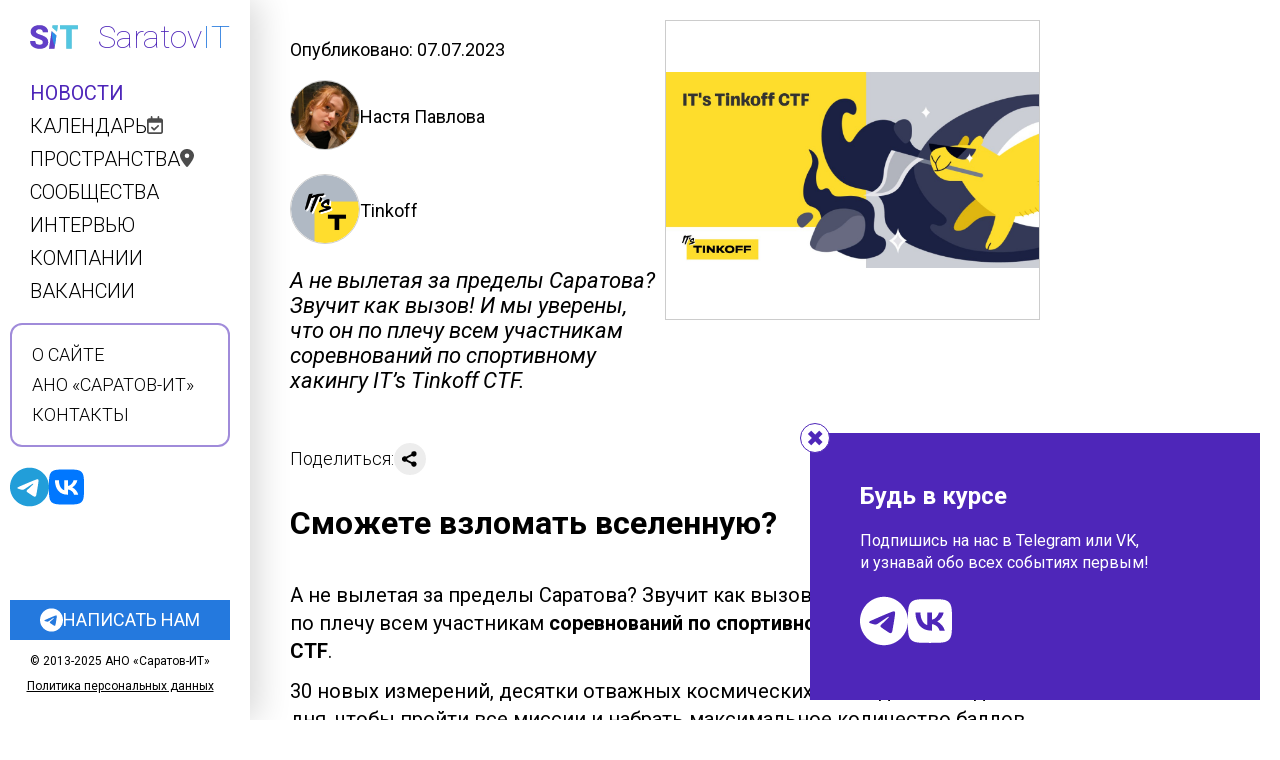

--- FILE ---
content_type: text/html;charset=utf-8
request_url: https://www.saratovit.ru/2023/07/07/smozhete-vzlomat-vselennuyu/
body_size: 15431
content:
<!DOCTYPE html><html  data-capo=""><head><meta charset="utf-8">
<meta name="viewport" content="width=device-width, initial-scale=1">
<title>Сможете взломать вселенную? | ИТ в Саратове</title>
<style>@import"https://fonts.googleapis.com/css?family=Roboto:100,100i,300,300i,400,400i,500,500i,700,700i,900,900i&subset=cyrillic,cyrillic-ext";/*! normalize.css v8.0.1 | MIT License | github.com/necolas/normalize.css */html{line-height:1.15;-webkit-text-size-adjust:100%}body{margin:0}main{display:block}h1{font-size:2em;margin:.67em 0}hr{box-sizing:content-box;height:0;overflow:visible}pre{font-family:monospace,monospace;font-size:1em}a{background-color:transparent}abbr[title]{border-bottom:none;text-decoration:underline;-webkit-text-decoration:underline dotted;text-decoration:underline dotted}b,strong{font-weight:bolder}code,kbd,samp{font-family:monospace,monospace;font-size:1em}small{font-size:80%}sub,sup{font-size:75%;line-height:0;position:relative;vertical-align:baseline}sub{bottom:-.25em}sup{top:-.5em}img{border-style:none}button,input,optgroup,select,textarea{font-family:inherit;font-size:100%;line-height:1.15;margin:0}button,input{overflow:visible}button,select{text-transform:none}[type=button],[type=reset],[type=submit],button{-webkit-appearance:button}[type=button]::-moz-focus-inner,[type=reset]::-moz-focus-inner,[type=submit]::-moz-focus-inner,button::-moz-focus-inner{border-style:none;padding:0}[type=button]:-moz-focusring,[type=reset]:-moz-focusring,[type=submit]:-moz-focusring,button:-moz-focusring{outline:1px dotted ButtonText}fieldset{padding:.35em .75em .625em}legend{box-sizing:border-box;color:inherit;display:table;max-width:100%;padding:0;white-space:normal}progress{vertical-align:baseline}textarea{overflow:auto}[type=checkbox],[type=radio]{box-sizing:border-box;padding:0}[type=number]::-webkit-inner-spin-button,[type=number]::-webkit-outer-spin-button{height:auto}[type=search]{-webkit-appearance:textfield;outline-offset:-2px}[type=search]::-webkit-search-decoration{-webkit-appearance:none}::-webkit-file-upload-button{-webkit-appearance:button;font:inherit}details{display:block}summary{display:list-item}[hidden],template{display:none}*{box-sizing:border-box;font-family:Roboto,sans-serif}</style>
<style>@import"https://fonts.googleapis.com/css?family=Roboto:100,100i,300,300i,400,400i,500,500i,700,700i,900,900i&subset=cyrillic,cyrillic-ext";/*! normalize.css v8.0.1 | MIT License | github.com/necolas/normalize.css */html{line-height:1.15;-webkit-text-size-adjust:100%}body{margin:0}main{display:block}h1{font-size:2em;margin:.67em 0}hr{box-sizing:content-box;height:0;overflow:visible}pre{font-family:monospace,monospace;font-size:1em}a{background-color:transparent}abbr[title]{border-bottom:none;text-decoration:underline;-webkit-text-decoration:underline dotted;text-decoration:underline dotted}b,strong{font-weight:bolder}code,kbd,samp{font-family:monospace,monospace;font-size:1em}small{font-size:80%}sub,sup{font-size:75%;line-height:0;position:relative;vertical-align:baseline}sub{bottom:-.25em}sup{top:-.5em}img{border-style:none}button,input,optgroup,select,textarea{font-family:inherit;font-size:100%;line-height:1.15;margin:0}button,input{overflow:visible}button,select{text-transform:none}[type=button],[type=reset],[type=submit],button{-webkit-appearance:button}[type=button]::-moz-focus-inner,[type=reset]::-moz-focus-inner,[type=submit]::-moz-focus-inner,button::-moz-focus-inner{border-style:none;padding:0}[type=button]:-moz-focusring,[type=reset]:-moz-focusring,[type=submit]:-moz-focusring,button:-moz-focusring{outline:1px dotted ButtonText}fieldset{padding:.35em .75em .625em}legend{box-sizing:border-box;color:inherit;display:table;max-width:100%;padding:0;white-space:normal}progress{vertical-align:baseline}textarea{overflow:auto}[type=checkbox],[type=radio]{box-sizing:border-box;padding:0}[type=number]::-webkit-inner-spin-button,[type=number]::-webkit-outer-spin-button{height:auto}[type=search]{-webkit-appearance:textfield;outline-offset:-2px}[type=search]::-webkit-search-decoration{-webkit-appearance:none}::-webkit-file-upload-button{-webkit-appearance:button;font:inherit}details{display:block}summary{display:list-item}[hidden],template{display:none}*{box-sizing:border-box;font-family:Roboto,sans-serif}.block{display:block}.flex{display:flex}.d-row{flex-direction:row}.d-column{flex-direction:column}.align-sb{align-items:space-between}.align-start{align-items:flex-start}.align-center{align-items:center}.align-end{align-items:flex-end}.align-ev{align-items:evenly}.justify-sb{justify-content:space-between}.justify-start{justify-content:flex-start}.justify-center{justify-content:center}.justify-end{justify-content:flex-end}.justify-ev{justify-content:evenly}.gap-20{gap:20px}.gap-10{gap:10px}.gap-5{gap:5px}.blue{color:#2479de}* .mobile,.mobile{display:none}.w100p{width:100%}.w250px{width:250px}.w200px{width:200px}.w150px{width:150px}.mb50,.post__body .mb50{margin-bottom:50px}.mb32,.post__body .mb32{margin-bottom:32px}.mb20,.post__body .mb20{margin-bottom:20px}.mb12,.post__body .mb12{margin-bottom:12px}.post__body .pt20,.pt20{padding-top:32px}.p20,.post__body .p20{padding:20px}.text-center{text-align:center}.margin-center{margin-left:auto;margin-right:auto}.fs20{font-size:20px}.fw300{font-weight:300}.lh140{line-height:140%}@media (max-width:1023px){.mobile{display:block}.desktop{display:none!important}}.warp{align-items:flex-start;flex-direction:row;gap:0;justify-content:flex-start;min-height:100vh;overflow-x:hidden}.warp,.woe{display:flex;width:100%}.woe{padding-left:250px;padding-right:200px}.woe.longwar{padding-right:0}.wrath{background:#fff;min-height:calc(100vh - 100px);min-height:100vh;min-width:100%;padding:20px 40px}.woe.longwar .wrath{width:100%}@media (max-width:1023px){.woe{flex-direction:column;padding-left:0;padding-right:0}.wrath{padding:20px}}.cards_row{display:flex;flex-wrap:wrap;gap:30px;margin:0 0 75px}@media (max-width:1023px){.cards_row{gap:15px;justify-content:space-evenly;row-gap:30px}}h1.classic{margin:0 0 20px}.hometoplink{width:270px}.getintouch:not(.mobile),.post__body .getintouch:not(.mobile){display:flex}.getintouch,.post__body .getintouch{align-items:center;background:#2479de;color:#fff!important;cursor:pointer;font-size:18px;gap:10px;justify-content:center;margin:0 0 15px;padding:8px 10px;text-decoration:none;text-transform:uppercase}.getintouch:hover{opacity:.85}.getintouch.with-svg svg{height:24px}.getintouch.with-svg svg *{fill:#fff}.button,.button:hover{text-decoration:none}.likebutton{background:#2479de;color:#fff!important;cursor:pointer;display:inline-block;padding:8px 10px;text-decoration:none!important;text-transform:uppercase}.likebutton:hover{opacity:.85}.likebutton svg{height:20px;position:relative;top:-2px}.likebutton.withsvg{align-items:center;display:flex;gap:5px}.likebutton svg *{fill:#fff}.speakers__row{align-items:center;display:flex;justify-content:flex-start;margin-bottom:15px}.speakers__row.align-start{align-items:start}.speakers__row blockquote{font-style:italic;position:relative}.speakers__image{text-align:center;width:200px}.speakers__image img{border-radius:50%;height:150px;min-height:150px;min-width:150px;-o-object-fit:cover;object-fit:cover;width:150px}.speakers__data{align-items:flex-start;display:flex;flex:1;flex-direction:column;justify-content:flex-start;padding-left:30px}.speakers__name,.speakers__theme{font-size:18px;margin-bottom:7px}.speakers__name{font-weight:400;letter-spacing:1px}.speakers__company,.speakers__job{font-size:14px;letter-spacing:.8px}.home .p-ttl__rgh .hot .hot__ttl{display:-webkit-box;overflow:hidden;text-overflow:ellipsis;-webkit-line-clamp:5;-webkit-box-orient:vertical}ul.bluedash{list-style:none}ul.bluedash li:before{color:#2479de;content:"— ";counter-reset:none;display:inline-block;margin-bottom:0;text-indent:-25px}@media (max-width:1023px){.getintouch.mobile,.post__body .getintouch.mobile{display:flex}h1.classic{font-size:26px;padding-right:0}.speakers__row{flex-direction:column}.speakers__row.speakers__image{align-items:center;justify-content:center;width:100%}.speakers__row.speakers__data{padding-left:0}.speakers__company,.speakers__job,.speakers__name{text-align:center;width:100%}.speakers__data{width:100%}.speakers__theme{text-align:center;width:100%}}.big-card{border:5px solid #4e26b966;color:#000;display:flex;gap:20px;margin:0 0 50px;max-width:1290px;padding:20px;text-decoration:none;transition:all .25s ease-in-out;width:100%}.big-card:hover{border:5px solid #4e26b9}.big-card .card__image{width:400px}.big-card .card__image img{height:300px;-o-object-fit:cover;object-fit:cover;width:400px}.big-card .typeright{display:block;font-size:24px;font-weight:500;letter-spacing:1.6px;margin:0 0 25px;text-transform:uppercase}.big-card h2{font-size:42px;margin:0 0 50px}.big-card p{font-size:24px;font-style:italic;margin:0;text-align:left}@media (max-width:1023px){.big-card{flex-direction:column;gap:10px;padding:10px}.big-card .card__image{width:100%}.big-card .card__image img{height:auto;width:100%}.big-card .typeright{font-size:14px;margin:0 0 10px}.big-card h2{font-size:24px;margin:0 0 10px}.big-card p{font-size:18px}}.big__meta{align-items:flex-start;display:flex;justify-content:space-between;margin:0 0 50px;width:100%}.big__meta-piece{font-size:18px;width:50%}.big__meta-img{text-align:right}.big__meta-piece img{border:1px solid #ccc;height:300px;max-width:100%;-o-object-fit:contain;object-fit:contain}.big__meta .author-row{align-items:center;color:#000;display:flex;gap:20px;justify-content:flex-start;margin:0 0 20px;text-decoration:none}.big__meta a.author-row:hover{opacity:.85}.big__meta .author-row img{border-radius:50%;height:70px;-o-object-fit:cover;object-fit:cover;width:70px}.big__meta .author-row p{margin:0}.big__meta .postdate{margin:20px 0}.big__meta .lead{font-size:22px;font-style:italic}.big__meta .email,.big__meta .office,.big__meta .salary,.big__meta .website{margin:0 0 15px}.big__meta .email a,.big__meta .office a,.big__meta .salary a,.big__meta .website a{color:#2479de;text-decoration:underline}.big__meta .email a:hover,.big__meta .office a:hover,.big__meta .salary a:hover,.big__meta .website a:hover{text-decoration:none}.big__meta-txt-eventlinks{display:flex;gap:40px;width:100%}@media (max-width:1388px){.big__meta-txt-eventlinks{flex-direction:column;gap:20px}}@media (max-width:1023px){.big__meta-txt-eventlinks{align-items:center;gap:0;margin-bottom:32px}.big__meta{flex-direction:column;gap:20px;margin:0}.big__meta-piece{width:100%}.big__meta-img{order:-1}.big__meta-img img{height:auto;max-height:400px;-o-object-fit:cover;object-fit:cover;width:100%}.warp.community .big__meta-img img,.warp.company .big__meta-img img{display:block;margin:0 auto;max-height:250px;max-width:250px}.warp.offer .big__meta-img img{display:none}.big__meta .postdate{font-size:16px;margin:0 0 15px}.big__meta .authors-row{display:flex}.big__meta .authors-row .author-row{gap:5px;max-width:49%}.big__meta .authors-row .author-row:first-of-type{padding-right:20px}.big__meta .authors-row .author-row img{flex-shrink:0;height:50px;min-width:50px;width:50px}.big__meta .authors-row .author-row p{font-size:12px;overflow:hidden;text-overflow:ellipsis}}.post__wrap{display:flex;flex-direction:column;justify-content:flex-start;position:relative;width:100%}.post__image{height:auto;left:0;position:absolute;right:0;top:0;width:100%;z-index:1}.post__body{background:#fff;left:auto;margin:0;padding:20px 0;position:relative;right:auto;top:0;width:100%;z-index:5}.post__body:not(:last-of-type){margin:0 0 10px}.post__body h1,.post__body h2,.post__body h3,.post__body h4{margin-top:0}.post__alert-offer1{border:4px solid #cccc;font-size:12px;padding:10px}.post__body{font-size:20px;line-height:140%}.post__body p{margin:0 0 12px}.post__body>img,.post__body>p img{height:auto;max-width:750px}.post__body a{color:#2479de;text-decoration:underline}.post__body a:hover{text-decoration:none}.post__body .gallery{display:flex;flex-wrap:wrap;gap:20px;margin:0 0 20px}.post__body .gallery img,.post__body .gallery video{height:200px;width:auto}.post__body .gallery .wp-video{width:auto!important}.post__body blockquote{background:#eee;border-left:3px solid #ccc;font-style:italic;font-weight:300;margin:10px 0 20px;padding:20px}.video{display:block;height:0;margin:0 auto 20px;overflow:hidden;padding-bottom:56.25%;position:relative}.video iframe{height:100%;left:0;position:absolute;top:0;width:100%}.sociallink{align-items:center;display:flex;font-size:16px;gap:10px}.sociallink a{color:#2479de}.sociallink a:hover{text-decoration:none}.post__tags{-moz-column-gap:25px;column-gap:25px;display:flex;flex-wrap:wrap;row-gap:15px}.post__tags a{text-transform:lowercase;white-space:nowrap}.post__gallery{align-items:center;display:flex;flex-wrap:wrap;gap:20px;justify-content:flex-start;width:100%}.post__gallery-img{cursor:pointer;height:200px;-o-object-fit:cover;object-fit:cover;width:auto}.post__gallery-img:hover{opacity:.8}@media (max-width:1023px){.post__body{margin:0;overflow:hidden}.post__alert-offer1{margin-top:20px}.post__body .gallery>*{height:200px;justify-content:space-evenly}.post__body .gallery img,.post__body .gallery video{height:200px;width:auto}.post__body>img,.post__body>p img{height:auto;max-width:100%}.post__gallery{justify-content:center}.post__gallery-img{height:100px}}.calendar__walker{align-items:center;display:flex;justify-content:space-between;margin:0 0 32px;max-width:100%;width:400px}.calendar__walker .current{font-size:40px;font-weight:500}.calendar__walker .next,.calendar__walker .prev{font-size:24px;font-weight:400}.calendar__walker a{color:#2479de;text-decoration:none}.calendar__walker .disabled{color:#999}.events__list_show{border-bottom:1px dashed #2479de;color:#2479de;cursor:pointer;display:inline-block;font-size:20px;margin:0 0 32px;text-decoration:none}.events__list_show:hover{border-bottom-color:transparent}.month__block{margin:0 0 40px}.month__block h3{border-bottom:1px solid #ddd;font-size:30px;margin:0 0 32px;padding-bottom:10px;text-transform:uppercase}.month__block h3 span{color:#666;font-weight:300}.month__events{display:flex;flex-direction:column;gap:32px}.month__events .event{border:2px solid #0008;color:#000;display:flex;gap:32px;padding:15px;position:relative;text-decoration:none}.month__events .event.supano,.month__events .event.supyes{border:2px solid #2479de88}.month__events .event:hover{border:2px solid #4e26b988}.month__events .event .img{flex-shrink:0;overflow:hidden;width:300px}.month__events .event .img img{height:auto;width:300px}.month__events .event .details{display:flex;flex-direction:column}.event .event_date{font-size:24px;font-weight:300;margin:0 0 10px}.event .event_title{font-size:26px;margin:0 0 15px}.event .event_place,.event .event_time{margin:0 0 8px}.event .event_host{font-size:20px;font-weight:400;letter-spacing:1px;margin:0 0 8px}.event .event_intro{font-size:18px;font-weight:300;padding-top:10px}.event .event_datetime{align-items:center;display:flex;font-size:22px;gap:15px;margin:0 0 20px}.event .event_datetime>*{margin:0!important}.event.big__meta-txt .event_host-wrap,.event.big__meta-txt .event_place{font-size:20px;margin:0 0 20px}.noevents{font-size:20px}.event_sticker{background:#ccc;font-size:14px;padding:4px 10px;position:absolute;right:0;top:0;z-index:2}.event_cost{padding-top:15px}.event_support{position:absolute;z-index:5}.event_support.event_like{left:-7px;top:-15px;width:25px}.event_support.event_fire{align-items:center;background:#2479de;border-radius:50%;display:flex;height:32px;justify-content:center;left:-17px;padding:7px;top:-15px;width:32px}.event_support.event_fire svg{width:24px}.event_support svg *{fill:#fff}@media (max-width:1023px){.events__list_show{font-size:16px}.month__events{-moz-column-gap:20px;column-gap:20px;flex-wrap:wrap}.month__events .event{flex-direction:column;max-width:400px;width:100%}.month__events .event .img{display:none;max-width:400px;width:100%}.month__events .event .img img{max-width:400px;width:100%}.event.big__meta-txt{margin-bottom:30px}.event .event_date{font-size:22px}.event .event_title{font-size:18px}.event .event_place{font-size:14px}.event .event_datetime,.event .event_datetime .postdate{font-size:18px}.event .event_place{display:flex;flex-direction:column}.event .event_host,.event .event_intro{font-size:16px}}.locations{gap:40px;margin:0 0 40px}.location,.locations{display:flex;flex-direction:column}.location{background:#fff;border:4px solid #ccc8;border-radius:16px;gap:10px;padding:30px;position:relative}.location.active{border:4px solid #2479de88}.location_sticker{border-radius:10px;font-size:14px;left:30px;padding:0 10px;position:absolute;top:-18px}.location_sticker.blue{background:#2479de;border:2px solid #2479de;color:#fff}.location_sticker.blueborder{background:#fff;border:2px solid #2479de88;color:#2479de}.location_sticker.comingsoon{background:#ccc;border:2px solid #ccc;color:#000}.location_row{display:flex;flex-wrap:nowrap;gap:20px}.location_title{margin:5px 0 10px}.location_img{flex-grow:0;flex-shrink:0;max-width:400px;overflow:hidden;width:100%}.location_img img{display:block;height:auto;max-width:400px;-o-object-fit:cover;object-fit:cover;width:100%}.location_img.comingsoon img{filter:gray;filter:grayscale(1);max-height:225px;opacity:.6}.location_descr{flex-grow:1;flex-shrink:1;width:100%}.location.comingsoon .getintouch{cursor:normal;filter:gray;filter:grayscale(1);opacity:.6;pointer-events:none}@media (max-width:1023px){.location_row{flex-direction:column}.location_img.comingsoon img{max-height:150px}}.subscribe__block-block1{background:#4e26b9;bottom:20px;color:#fff;min-height:250px;min-width:450px;padding:50px;position:fixed;right:20px;z-index:500}.subscribe__block-block1 .closeme{background:#fff;border:1px solid #4e26b9;border-radius:50%;color:#4e26b9;cursor:pointer;display:block;font-size:22px;height:30px;left:-10px;line-height:30px;position:absolute;text-align:center;top:-10px;width:30px}.subscribe__block-block1 .closeme:hover{border:1px solid #4e26b988;color:#4e26b988}.subscribe__block-block1 .closeme b{display:none}.subscribe__block-block1 h2{margin-top:0}.subscribe__block-block1 p{line-height:140%;margin-bottom:22px}.subscribe__block-block1 .subscribe__block-wrap1{align-items:center;display:flex;gap:25px}.subscribe__block-block1 svg{height:50px}.subscribe__block-block1 svg:hover{opacity:.85}.subscribe__block-block1 svg *{fill:#fff}@media (max-width:1023px){.subscribe__block-block1{left:20px;min-width:auto;text-align:center}.subscribe__block-block1 p br{display:none}.subscribe__block-block1 .subscribe__block-wrap1{justify-content:center;margin-bottom:22px}.subscribe__block-block1 .closeme{background:transparent;color:#fff;font-size:0;left:0;position:relative;top:0;width:auto}.subscribe__block-block1 .closeme:hover{border:1px solid #4e26b9;color:#4e26b9}.subscribe__block-block1 .closeme b{display:inline;font-size:18px}}.error404 .button{background:#000;color:#fff;cursor:pointer;margin:10px 0;padding:8px 12px;text-transform:uppercase}.error404 .button:hover{opacity:.7}.error404 p{text-align:center}body.opened{height:100vh;overflow:hidden}.menu{display:none}@media (max-width:1023px){.menu{background:#2479decc;border-radius:50%;bottom:25px;box-shadow:0 8px 32px #00000029;color:#fff;display:flex;font-size:30px;height:50px;left:10px;position:fixed;width:50px;z-index:100001}}</style>
<script src="https://yastatic.net/share2/share.js"></script>
<style>.vel-fade-enter-active,.vel-fade-leave-active{transition:all .3s ease}.vel-fade-enter-from,.vel-fade-leave-to{opacity:0}.vel-img-swiper{display:block;position:relative}.vel-modal{background:#00000080;bottom:0;left:0;margin:0;position:fixed;right:0;top:0;z-index:9998}.vel-img-wrapper{left:50%;margin:0;position:absolute;top:50%;transform:translate(-50% -50%);transition:.3s linear;will-change:transform opacity}.vel-img,.vel-img-wrapper{-webkit-user-select:none;-moz-user-select:none;user-select:none}.vel-img{background-color:#000000b3;box-shadow:0 5px 20px 2px #000000b3;display:block;max-height:80vh;max-width:80vw;position:relative;transition:transform .3s ease-in-out}@media (max-width:750px){.vel-img{max-height:95vh;max-width:85vw}}.vel-btns-wrapper{position:static}.vel-btns-wrapper .btn__close,.vel-btns-wrapper .btn__next,.vel-btns-wrapper .btn__prev{-webkit-tap-highlight-color:transparent;color:#fff;cursor:pointer;font-size:32px;opacity:.6;outline:none;position:absolute;top:50%;transform:translateY(-50%);transition:.15s linear;-webkit-user-select:none;-moz-user-select:none;user-select:none}.vel-btns-wrapper .btn__close:hover,.vel-btns-wrapper .btn__next:hover,.vel-btns-wrapper .btn__prev:hover{opacity:1}.vel-btns-wrapper .btn__close.disable,.vel-btns-wrapper .btn__close.disable:hover,.vel-btns-wrapper .btn__next.disable,.vel-btns-wrapper .btn__next.disable:hover,.vel-btns-wrapper .btn__prev.disable,.vel-btns-wrapper .btn__prev.disable:hover{cursor:default;opacity:.2}.vel-btns-wrapper .btn__next{right:12px}.vel-btns-wrapper .btn__prev{left:12px}.vel-btns-wrapper .btn__close{right:10px;top:24px}@media (max-width:750px){.vel-btns-wrapper .btn__next,.vel-btns-wrapper .btn__prev{font-size:20px}.vel-btns-wrapper .btn__close{font-size:24px}.vel-btns-wrapper .btn__next{right:4px}.vel-btns-wrapper .btn__prev{left:4px}}.vel-modal.is-rtl .vel-btns-wrapper .btn__next{left:12px;right:auto}.vel-modal.is-rtl .vel-btns-wrapper .btn__prev{left:auto;right:12px}@media (max-width:750px){.vel-modal.is-rtl .vel-btns-wrapper .btn__next{left:4px;right:auto}.vel-modal.is-rtl .vel-btns-wrapper .btn__prev{left:auto;right:4px}}.vel-modal.is-rtl .vel-img-title{direction:rtl}.vel-loading{left:50%;position:absolute;top:50%;transform:translate(-50%,-50%)}.vel-loading .ring{display:inline-block;height:64px;width:64px}.vel-loading .ring:after{animation:ring 1.2s linear infinite;border-color:hsla(0,0%,100%,.7) transparent;border-radius:50%;border-style:solid;border-width:5px;content:" ";display:block;height:46px;margin:1px;width:46px}@keyframes ring{0%{transform:rotate(0)}to{transform:rotate(1turn)}}.vel-on-error{left:50%;position:absolute;top:50%;transform:translate(-50%,-50%)}.vel-on-error .icon{color:#aaa;font-size:80px}.vel-img-title{bottom:60px;color:#ccc;cursor:default;font-size:12px;left:50%;line-height:1;max-width:80%;opacity:.8;overflow:hidden;position:absolute;text-align:center;text-overflow:ellipsis;transform:translate(-50%);transition:opacity .15s;white-space:nowrap}.vel-img-title:hover{opacity:1}.vel-icon{fill:currentColor;height:1em;overflow:hidden;vertical-align:-.15em;width:1em}.vel-toolbar{border-radius:4px;bottom:8px;display:flex;left:50%;opacity:.9;overflow:hidden;padding:0;position:absolute;transform:translate(-50%)}.vel-toolbar,.vel-toolbar .toolbar-btn{background-color:#2d2d2d;-webkit-user-select:none;-moz-user-select:none;user-select:none}.vel-toolbar .toolbar-btn{-ms-flex-negative:0;-webkit-tap-highlight-color:transparent;color:#fff;cursor:pointer;flex-shrink:0;font-size:20px;outline:none;padding:6px 10px}.vel-toolbar .toolbar-btn:active,.vel-toolbar .toolbar-btn:hover{background-color:#3d3d3d}</style>
<style>header[data-v-25572c78]{background:#fff;bottom:0;box-shadow:8px 0 32px #00000029;display:flex;flex-direction:column;height:100vh;left:0;max-height:100vh;padding:12px 20px 15px 10px;position:relative;position:fixed;top:0;width:250px;z-index:5}.logo[data-v-25572c78]{align-items:center;color:#4e26b9;display:flex;font-size:32px;font-weight:100;height:50px;justify-content:space-between;overflow:hidden;-webkit-text-decoration:none;text-decoration:none}.logo[data-v-25572c78],.menu1[data-v-25572c78]{margin:0 0 20px}.menu1[data-v-25572c78]{padding-left:20px}.menu1 .link[data-v-25572c78]{align-items:center;color:#000;display:flex;font-size:20px;font-weight:300;gap:10px;margin:0 0 10px;text-decoration:none;text-transform:uppercase}.menu1 .link[data-v-25572c78]:last-of-type{margin-bottom:0}.menu1 .link[data-v-25572c78]:hover{color:#4e26b9}.menu1 .link.active[data-v-25572c78]{color:#4e26b9;font-weight:400}.menu1 .link.events svg[data-v-25572c78]{height:18px;opacity:.7;position:relative;top:-2px}.menu1 .link.events.active svg[data-v-25572c78] *{fill:#4e26b9}.menu2[data-v-25572c78]{border:2px solid #4e26b988;border-radius:12px;margin:0 0 20px;padding:20px}.menu2 .link[data-v-25572c78]{color:#000;font-size:18px;font-weight:300;margin:0 0 10px;text-decoration:none;text-transform:uppercase}.menu2 .link[data-v-25572c78]:hover{color:#4e26b9}.menu2 .link.active[data-v-25572c78]{color:#4e26b9;font-weight:400}.menu2 .link[data-v-25572c78]:last-of-type{margin-bottom:0}.menu3[data-v-25572c78]{border:2px solid #00000088;border-radius:12px;margin:0 0 20px;padding:20px;position:relative}.menu3 span[data-v-25572c78]{background:#fff;font-size:12px;padding:4px 8px;position:absolute;top:-10px}.menu3 .link[data-v-25572c78]{color:#000;font-size:18px;font-weight:300;margin:0 0 10px;text-decoration:none;text-transform:uppercase}.menu3 .link[data-v-25572c78]:last-of-type{margin-bottom:0}.copyrights[data-v-25572c78]{font-size:12px;font-weight:400;text-align:center}.copyrights a[data-v-25572c78]{color:#000}.copyrights a[data-v-25572c78]:hover{text-decoration:none}.social_row[data-v-25572c78]{gap:15px}.social_row a[data-v-25572c78]{display:block}.social_row a[data-v-25572c78]:hover{opacity:.85}.social_row svg[data-v-25572c78]{height:40px}.social_tg svg[data-v-25572c78] *{fill:#229ed9}.social_vk svg[data-v-25572c78] *{fill:#07f}@media (max-width:1023px){header[data-v-25572c78]{display:none}body.opened header[data-v-25572c78]{bottom:0;display:flex;height:100%;left:0;overflow-y:auto;right:0;top:0;width:100%;z-index:100000}body.opened .logo[data-v-25572c78]{width:225px}}</style>
<style>body.opened{height:100vh;overflow:hidden}.menu{display:none}@media (max-width:1023px){.menu{background:#2479decc;border-radius:50%;bottom:25px;box-shadow:0 8px 32px #00000029;color:#fff;display:flex;font-size:30px;height:50px;left:10px;position:fixed;width:50px;z-index:100001}}</style>
<style>.block{display:block}.flex{display:flex}.d-row{flex-direction:row}.d-column{flex-direction:column}.align-sb{align-items:space-between}.align-start{align-items:flex-start}.align-center{align-items:center}.align-end{align-items:flex-end}.align-ev{align-items:evenly}.justify-sb{justify-content:space-between}.justify-start{justify-content:flex-start}.justify-center{justify-content:center}.justify-end{justify-content:flex-end}.justify-ev{justify-content:evenly}.gap-20{gap:20px}.gap-10{gap:10px}.gap-5{gap:5px}.blue{color:#2479de}* .mobile,.mobile{display:none}.w100p{width:100%}.w250px{width:250px}.w200px{width:200px}.w150px{width:150px}.mb50,.post__body .mb50{margin-bottom:50px}.mb32,.post__body .mb32{margin-bottom:32px}.mb20,.post__body .mb20{margin-bottom:20px}.mb12,.post__body .mb12{margin-bottom:12px}.post__body .pt20,.pt20{padding-top:32px}.p20,.post__body .p20{padding:20px}.text-center{text-align:center}.margin-center{margin-left:auto;margin-right:auto}.fs20{font-size:20px}.fw300{font-weight:300}.lh140{line-height:140%}@media (max-width:1023px){.mobile{display:block}.desktop{display:none!important}}.warp{align-items:flex-start;flex-direction:row;gap:0;justify-content:flex-start;min-height:100vh;overflow-x:hidden}.warp,.woe{display:flex;width:100%}.woe{padding-left:250px;padding-right:200px}.woe.longwar{padding-right:0}.wrath{background:#fff;min-height:calc(100vh - 100px);min-height:100vh;min-width:100%;padding:20px 40px}.woe.longwar .wrath{width:100%}@media (max-width:1023px){.woe{flex-direction:column;padding-left:0;padding-right:0}.wrath{padding:20px}}.cards_row{display:flex;flex-wrap:wrap;gap:30px;margin:0 0 75px}@media (max-width:1023px){.cards_row{gap:15px;justify-content:space-evenly;row-gap:30px}}h1.classic{margin:0 0 20px}.hometoplink{width:270px}.getintouch:not(.mobile),.post__body .getintouch:not(.mobile){display:flex}.getintouch,.post__body .getintouch{align-items:center;background:#2479de;color:#fff!important;cursor:pointer;font-size:18px;gap:10px;justify-content:center;margin:0 0 15px;padding:8px 10px;text-decoration:none;text-transform:uppercase}.getintouch:hover{opacity:.85}.getintouch.with-svg svg{height:24px}.getintouch.with-svg svg *{fill:#fff}.button,.button:hover{text-decoration:none}.likebutton{background:#2479de;color:#fff!important;cursor:pointer;display:inline-block;padding:8px 10px;text-decoration:none!important;text-transform:uppercase}.likebutton:hover{opacity:.85}.likebutton svg{height:20px;position:relative;top:-2px}.likebutton.withsvg{align-items:center;display:flex;gap:5px}.likebutton svg *{fill:#fff}.speakers__row{align-items:center;display:flex;justify-content:flex-start;margin-bottom:15px}.speakers__row.align-start{align-items:start}.speakers__row blockquote{font-style:italic;position:relative}.speakers__image{text-align:center;width:200px}.speakers__image img{border-radius:50%;height:150px;min-height:150px;min-width:150px;-o-object-fit:cover;object-fit:cover;width:150px}.speakers__data{align-items:flex-start;display:flex;flex:1;flex-direction:column;justify-content:flex-start;padding-left:30px}.speakers__name,.speakers__theme{font-size:18px;margin-bottom:7px}.speakers__name{font-weight:400;letter-spacing:1px}.speakers__company,.speakers__job{font-size:14px;letter-spacing:.8px}.home .p-ttl__rgh .hot .hot__ttl{display:-webkit-box;overflow:hidden;text-overflow:ellipsis;-webkit-line-clamp:5;-webkit-box-orient:vertical}ul.bluedash{list-style:none}ul.bluedash li:before{color:#2479de;content:"— ";counter-reset:none;display:inline-block;margin-bottom:0;text-indent:-25px}@media (max-width:1023px){.getintouch.mobile,.post__body .getintouch.mobile{display:flex}h1.classic{font-size:26px;padding-right:0}.speakers__row{flex-direction:column}.speakers__row.speakers__image{align-items:center;justify-content:center;width:100%}.speakers__row.speakers__data{padding-left:0}.speakers__company,.speakers__job,.speakers__name{text-align:center;width:100%}.speakers__data{width:100%}.speakers__theme{text-align:center;width:100%}}.big-card{border:5px solid #4e26b966;color:#000;display:flex;gap:20px;margin:0 0 50px;max-width:1290px;padding:20px;text-decoration:none;transition:all .25s ease-in-out;width:100%}.big-card:hover{border:5px solid #4e26b9}.big-card .card__image{width:400px}.big-card .card__image img{height:300px;-o-object-fit:cover;object-fit:cover;width:400px}.big-card .typeright{display:block;font-size:24px;font-weight:500;letter-spacing:1.6px;margin:0 0 25px;text-transform:uppercase}.big-card h2{font-size:42px;margin:0 0 50px}.big-card p{font-size:24px;font-style:italic;margin:0;text-align:left}@media (max-width:1023px){.big-card{flex-direction:column;gap:10px;padding:10px}.big-card .card__image{width:100%}.big-card .card__image img{height:auto;width:100%}.big-card .typeright{font-size:14px;margin:0 0 10px}.big-card h2{font-size:24px;margin:0 0 10px}.big-card p{font-size:18px}}.big__meta{align-items:flex-start;display:flex;justify-content:space-between;margin:0 0 50px;width:100%}.big__meta-piece{font-size:18px;width:50%}.big__meta-img{text-align:right}.big__meta-piece img{border:1px solid #ccc;height:300px;max-width:100%;-o-object-fit:contain;object-fit:contain}.big__meta .author-row{align-items:center;color:#000;display:flex;gap:20px;justify-content:flex-start;margin:0 0 20px;text-decoration:none}.big__meta a.author-row:hover{opacity:.85}.big__meta .author-row img{border-radius:50%;height:70px;-o-object-fit:cover;object-fit:cover;width:70px}.big__meta .author-row p{margin:0}.big__meta .postdate{margin:20px 0}.big__meta .lead{font-size:22px;font-style:italic}.big__meta .email,.big__meta .office,.big__meta .salary,.big__meta .website{margin:0 0 15px}.big__meta .email a,.big__meta .office a,.big__meta .salary a,.big__meta .website a{color:#2479de;text-decoration:underline}.big__meta .email a:hover,.big__meta .office a:hover,.big__meta .salary a:hover,.big__meta .website a:hover{text-decoration:none}.big__meta-txt-eventlinks{display:flex;gap:40px;width:100%}@media (max-width:1388px){.big__meta-txt-eventlinks{flex-direction:column;gap:20px}}@media (max-width:1023px){.big__meta-txt-eventlinks{align-items:center;gap:0;margin-bottom:32px}.big__meta{flex-direction:column;gap:20px;margin:0}.big__meta-piece{width:100%}.big__meta-img{order:-1}.big__meta-img img{height:auto;max-height:400px;-o-object-fit:cover;object-fit:cover;width:100%}.warp.community .big__meta-img img,.warp.company .big__meta-img img{display:block;margin:0 auto;max-height:250px;max-width:250px}.warp.offer .big__meta-img img{display:none}.big__meta .postdate{font-size:16px;margin:0 0 15px}.big__meta .authors-row{display:flex}.big__meta .authors-row .author-row{gap:5px;max-width:49%}.big__meta .authors-row .author-row:first-of-type{padding-right:20px}.big__meta .authors-row .author-row img{flex-shrink:0;height:50px;min-width:50px;width:50px}.big__meta .authors-row .author-row p{font-size:12px;overflow:hidden;text-overflow:ellipsis}}.post__wrap{display:flex;flex-direction:column;justify-content:flex-start;position:relative;width:100%}.post__image{height:auto;left:0;position:absolute;right:0;top:0;width:100%;z-index:1}.post__body{background:#fff;left:auto;margin:0;padding:20px 0;position:relative;right:auto;top:0;width:100%;z-index:5}.post__body:not(:last-of-type){margin:0 0 10px}.post__body h1,.post__body h2,.post__body h3,.post__body h4{margin-top:0}.post__alert-offer1{border:4px solid #cccc;font-size:12px;padding:10px}.post__body{font-size:20px;line-height:140%}.post__body p{margin:0 0 12px}.post__body>img,.post__body>p img{height:auto;max-width:750px}.post__body a{color:#2479de;text-decoration:underline}.post__body a:hover{text-decoration:none}.post__body .gallery{display:flex;flex-wrap:wrap;gap:20px;margin:0 0 20px}.post__body .gallery img,.post__body .gallery video{height:200px;width:auto}.post__body .gallery .wp-video{width:auto!important}.post__body blockquote{background:#eee;border-left:3px solid #ccc;font-style:italic;font-weight:300;margin:10px 0 20px;padding:20px}.video{display:block;height:0;margin:0 auto 20px;overflow:hidden;padding-bottom:56.25%;position:relative}.video iframe{height:100%;left:0;position:absolute;top:0;width:100%}.sociallink{align-items:center;display:flex;font-size:16px;gap:10px}.sociallink a{color:#2479de}.sociallink a:hover{text-decoration:none}.post__tags{-moz-column-gap:25px;column-gap:25px;display:flex;flex-wrap:wrap;row-gap:15px}.post__tags a{text-transform:lowercase;white-space:nowrap}.post__gallery{align-items:center;display:flex;flex-wrap:wrap;gap:20px;justify-content:flex-start;width:100%}.post__gallery-img{cursor:pointer;height:200px;-o-object-fit:cover;object-fit:cover;width:auto}.post__gallery-img:hover{opacity:.8}@media (max-width:1023px){.post__body{margin:0;overflow:hidden}.post__alert-offer1{margin-top:20px}.post__body .gallery>*{height:200px;justify-content:space-evenly}.post__body .gallery img,.post__body .gallery video{height:200px;width:auto}.post__body>img,.post__body>p img{height:auto;max-width:100%}.post__gallery{justify-content:center}.post__gallery-img{height:100px}}.calendar__walker{align-items:center;display:flex;justify-content:space-between;margin:0 0 32px;max-width:100%;width:400px}.calendar__walker .current{font-size:40px;font-weight:500}.calendar__walker .next,.calendar__walker .prev{font-size:24px;font-weight:400}.calendar__walker a{color:#2479de;text-decoration:none}.calendar__walker .disabled{color:#999}.events__list_show{border-bottom:1px dashed #2479de;color:#2479de;cursor:pointer;display:inline-block;font-size:20px;margin:0 0 32px;text-decoration:none}.events__list_show:hover{border-bottom-color:transparent}.month__block{margin:0 0 40px}.month__block h3{border-bottom:1px solid #ddd;font-size:30px;margin:0 0 32px;padding-bottom:10px;text-transform:uppercase}.month__block h3 span{color:#666;font-weight:300}.month__events{display:flex;flex-direction:column;gap:32px}.month__events .event{border:2px solid #0008;color:#000;display:flex;gap:32px;padding:15px;position:relative;text-decoration:none}.month__events .event.supano,.month__events .event.supyes{border:2px solid #2479de88}.month__events .event:hover{border:2px solid #4e26b988}.month__events .event .img{flex-shrink:0;overflow:hidden;width:300px}.month__events .event .img img{height:auto;width:300px}.month__events .event .details{display:flex;flex-direction:column}.event .event_date{font-size:24px;font-weight:300;margin:0 0 10px}.event .event_title{font-size:26px;margin:0 0 15px}.event .event_place,.event .event_time{margin:0 0 8px}.event .event_host{font-size:20px;font-weight:400;letter-spacing:1px;margin:0 0 8px}.event .event_intro{font-size:18px;font-weight:300;padding-top:10px}.event .event_datetime{align-items:center;display:flex;font-size:22px;gap:15px;margin:0 0 20px}.event .event_datetime>*{margin:0!important}.event.big__meta-txt .event_host-wrap,.event.big__meta-txt .event_place{font-size:20px;margin:0 0 20px}.noevents{font-size:20px}.event_sticker{background:#ccc;font-size:14px;padding:4px 10px;position:absolute;right:0;top:0;z-index:2}.event_cost{padding-top:15px}.event_support{position:absolute;z-index:5}.event_support.event_like{left:-7px;top:-15px;width:25px}.event_support.event_fire{align-items:center;background:#2479de;border-radius:50%;display:flex;height:32px;justify-content:center;left:-17px;padding:7px;top:-15px;width:32px}.event_support.event_fire svg{width:24px}.event_support svg *{fill:#fff}@media (max-width:1023px){.events__list_show{font-size:16px}.month__events{-moz-column-gap:20px;column-gap:20px;flex-wrap:wrap}.month__events .event{flex-direction:column;max-width:400px;width:100%}.month__events .event .img{display:none;max-width:400px;width:100%}.month__events .event .img img{max-width:400px;width:100%}.event.big__meta-txt{margin-bottom:30px}.event .event_date{font-size:22px}.event .event_title{font-size:18px}.event .event_place{font-size:14px}.event .event_datetime,.event .event_datetime .postdate{font-size:18px}.event .event_place{display:flex;flex-direction:column}.event .event_host,.event .event_intro{font-size:16px}}.locations{gap:40px;margin:0 0 40px}.location,.locations{display:flex;flex-direction:column}.location{background:#fff;border:4px solid #ccc8;border-radius:16px;gap:10px;padding:30px;position:relative}.location.active{border:4px solid #2479de88}.location_sticker{border-radius:10px;font-size:14px;left:30px;padding:0 10px;position:absolute;top:-18px}.location_sticker.blue{background:#2479de;border:2px solid #2479de;color:#fff}.location_sticker.blueborder{background:#fff;border:2px solid #2479de88;color:#2479de}.location_sticker.comingsoon{background:#ccc;border:2px solid #ccc;color:#000}.location_row{display:flex;flex-wrap:nowrap;gap:20px}.location_title{margin:5px 0 10px}.location_img{flex-grow:0;flex-shrink:0;max-width:400px;overflow:hidden;width:100%}.location_img img{display:block;height:auto;max-width:400px;-o-object-fit:cover;object-fit:cover;width:100%}.location_img.comingsoon img{filter:gray;filter:grayscale(1);max-height:225px;opacity:.6}.location_descr{flex-grow:1;flex-shrink:1;width:100%}.location.comingsoon .getintouch{cursor:normal;filter:gray;filter:grayscale(1);opacity:.6;pointer-events:none}@media (max-width:1023px){.location_row{flex-direction:column}.location_img.comingsoon img{max-height:150px}}.subscribe__block-block1{background:#4e26b9;bottom:20px;color:#fff;min-height:250px;min-width:450px;padding:50px;position:fixed;right:20px;z-index:500}.subscribe__block-block1 .closeme{background:#fff;border:1px solid #4e26b9;border-radius:50%;color:#4e26b9;cursor:pointer;display:block;font-size:22px;height:30px;left:-10px;line-height:30px;position:absolute;text-align:center;top:-10px;width:30px}.subscribe__block-block1 .closeme:hover{border:1px solid #4e26b988;color:#4e26b988}.subscribe__block-block1 .closeme b{display:none}.subscribe__block-block1 h2{margin-top:0}.subscribe__block-block1 p{line-height:140%;margin-bottom:22px}.subscribe__block-block1 .subscribe__block-wrap1{align-items:center;display:flex;gap:25px}.subscribe__block-block1 svg{height:50px}.subscribe__block-block1 svg:hover{opacity:.85}.subscribe__block-block1 svg *{fill:#fff}@media (max-width:1023px){.subscribe__block-block1{left:20px;min-width:auto;text-align:center}.subscribe__block-block1 p br{display:none}.subscribe__block-block1 .subscribe__block-wrap1{justify-content:center;margin-bottom:22px}.subscribe__block-block1 .closeme{background:transparent;color:#fff;font-size:0;left:0;position:relative;top:0;width:auto}.subscribe__block-block1 .closeme:hover{border:1px solid #4e26b9;color:#4e26b9}.subscribe__block-block1 .closeme b{display:inline;font-size:18px}}</style>
<style>.gobackbutton[data-v-7df8b5d7]{color:#2479de;font-size:18px;margin:0 0 20px;text-decoration:none}</style>
<style>.myshare[data-v-2ed37064]{align-items:center;display:flex;font-size:18px;font-weight:300;gap:15px;margin:0 0 30px}@media (max-width:1023px){.warp.news .myshare[data-v-2ed37064]{margin:20px 0 10px}}</style>
<style>footer[data-v-446ef1e4]{background:#fff;bottom:0;display:flex;flex-direction:column;min-height:100px;padding:20px;position:fixed;right:0;top:0;width:240px;z-index:3}@media (max-width:1023px){footer[data-v-446ef1e4]{position:relative}}</style>
<link rel="stylesheet" href="/_nuxt/entry.Cqb0QczD.css" crossorigin>
<link rel="stylesheet" href="/_nuxt/Back2Black.YLpoUelG.css" crossorigin>
<link rel="stylesheet" href="/_nuxt/Share.Bf77eMLe.css" crossorigin>
<link rel="stylesheet" href="/_nuxt/client-only.D0CHPuc4.css" crossorigin>
<link rel="stylesheet" href="/_nuxt/AppFooter.C4Rfiyi9.css" crossorigin>
<link rel="modulepreload" as="script" crossorigin href="/_nuxt/DBEd-4Xt.js">
<link rel="modulepreload" as="script" crossorigin href="/_nuxt/CC9qK2MA.js">
<link rel="modulepreload" as="script" crossorigin href="/_nuxt/CrKsAPew.js">
<link rel="modulepreload" as="script" crossorigin href="/_nuxt/CFnsg3Bn.js">
<link rel="modulepreload" as="script" crossorigin href="/_nuxt/DUxRSJ_Q.js">
<link rel="modulepreload" as="script" crossorigin href="/_nuxt/BeJn5W0g.js">
<link rel="modulepreload" as="script" crossorigin href="/_nuxt/CrikmHxW.js">
<link rel="modulepreload" as="script" crossorigin href="/_nuxt/DqHPSPxI.js">
<link rel="modulepreload" as="script" crossorigin href="/_nuxt/BbeBNMSG.js">
<link rel="modulepreload" as="script" crossorigin href="/_nuxt/Czi_GAE2.js">
<meta property="og:image" content="https://www.saratovit.ru/__og-image__/image/2023/07/07/smozhete-vzlomat-vselennuyu/og.png">
<meta property="og:image:type" content="image/png">
<meta name="twitter:card" content="summary_large_image">
<meta name="twitter:image" content="https://www.saratovit.ru/__og-image__/image/2023/07/07/smozhete-vzlomat-vselennuyu/og.png">
<meta name="twitter:image:src" content="https://www.saratovit.ru/__og-image__/image/2023/07/07/smozhete-vzlomat-vselennuyu/og.png">
<meta property="og:image:width" content="1200">
<meta name="twitter:image:width" content="1200">
<meta property="og:image:height" content="600">
<meta name="twitter:image:height" content="600">
<meta name="og:site_name" content="Саратов-ИТ">
<meta name="og:locale" content="ru_RU">
<meta name="og:type" content="website">
<meta name="og:logo" content="https://www.saratovit.ru/assets/i/og-logo.png">
<link rel="icon" type="image/x-icon" href="/favicon.ico">
<script type="text/javascript"> const AnyComment = window.AnyComment || []
            AnyComment.Comments = []
            window.AnyComment = AnyComment
            console.log(window)
            const s = document.createElement('script'); s.type = 'text/javascript'; s.async = true
            s.src = 'https://widget.anycomment.io/comment/embed.js'
            const sa = document.getElementsByTagName('script')[0]
            sa.parentNode.insertBefore(s, s.nextSibling) </script>
<script type="text/javascript">(function(m,e,t,r,i,k,a){m[i]=m[i]||function(){(m[i].a=m[i].a||[]).push(arguments)};
            m[i].l=1*new Date();
            for (var j = 0; j < document.scripts.length; j++) {if (document.scripts[j].src === r) { return; }}
            k=e.createElement(t),a=e.getElementsByTagName(t)[0],k.async=1,k.src=r,a.parentNode.insertBefore(k,a)})
            (window, document, "script", "https://mc.yandex.ru/metrika/tag.js", "ym");
            ym(23100835, "init", {
                clickmap:true,
                trackLinks:true,
                accurateTrackBounce:true,
                webvisor:true,
                trackHash:true,
                ecommerce:"dataLayer"
            });</script>
<link rel="canonical" href="https://www.saratovit.ru/2023/07/07/smozhete-vzlomat-vselennuyu/">
<meta property="og:title" content="Сможете взломать вселенную?">
<meta name="description" content="А не вылетая за пределы Саратова? Звучит как вызов! И мы уверены, что он по плечу всем участникам соревнований по спортивному хакингу IT’s Tinkoff CTF. ">
<meta property="og:description" content="А не вылетая за пределы Саратова? Звучит как вызов! И мы уверены, что он по плечу всем участникам соревнований по спортивному хакингу IT’s Tinkoff CTF. ">
<script type="module" src="/_nuxt/DBEd-4Xt.js" crossorigin></script>
<link rel="preload" as="fetch" fetchpriority="low" crossorigin="anonymous" href="/_nuxt/builds/meta/cc1eddaf-3d1b-4f83-92fb-76807debe149.json"></head><body  class="closed"><div id="__nuxt"><div><div><!--[--><div class="warp news"><header class="justify-sb" menu="1" data-v-25572c78><div data-v-25572c78><a href="/" class="logo" data-v-25572c78><svg width="732px" height="590px" viewBox="0 0 732 590" version="1.1" xmlns="http://www.w3.org/2000/svg" xmlns:xlink="http://www.w3.org/1999/xlink" style="background:#FFFFFF;" data-v-6266ee32="" data-v-25572c78><defs data-v-6266ee32="" data-v-25572c78><path id="path-1" d="M106.523784,143.566098 C106.523784,136.829314 104.303583,131.623695 99.8631139,127.949086 C95.4226447,124.274477 87.45604,120.381199 75.9630608,116.269136 C51.9322862,108.657445 34.1271424,100.49906 22.5470952,91.7937357 C10.967048,83.0884112 5.17711127,70.511812 5.17711127,54.0635607 C5.17711127,38.0527628 12.0771487,25.1043337 25.8774305,15.2178848 C39.6777123,5.33143586 57.1998893,0.388285542 78.4444871,0.388285542 C99.5149489,0.388285542 116.775926,5.83449983 130.227935,16.7270918 C143.679945,27.6196837 150.188182,41.6398579 149.752842,58.7880347 L149.491639,59.5754471 L106.654386,59.5754471 C106.654386,51.9637563 104.085918,45.7738823 98.9489042,41.0056392 C93.8118908,36.2373961 86.7159533,33.8533104 77.6608788,33.8533104 C68.7799404,33.8533104 61.8146029,35.8218216 56.7646575,39.758903 C51.7147121,43.6959844 49.1897773,48.5516453 49.1897773,54.3260314 C49.1897773,59.9254361 51.7364788,64.4092672 56.8299582,67.7776591 C61.9234376,71.1460509 71.4790099,75.3674138 85.4969618,80.4418743 C107.089832,86.916186 123.349541,94.8777202 134.276578,104.326716 C145.203615,113.775711 150.667052,126.767885 150.667052,143.303627 C150.667052,160.101841 144.158815,173.247121 131.142145,182.739862 C118.125476,192.232603 100.864499,196.978902 79.3586968,196.978902 C57.7658268,196.978902 39.0900158,191.532688 23.3307035,180.640096 C7.57139116,169.747504 -0.0904800163,154.065031 0.344860104,133.592208 L0.60606287,132.804796 L43.5739179,132.804796 C43.5739179,143.828624 46.5341863,151.702668 52.4548119,156.427166 C58.3754375,161.151664 67.3433095,163.513877 79.3586968,163.513877 C88.5008393,163.513877 95.31381,161.6766 99.7978132,158.001991 C104.281816,154.327381 106.523784,149.515465 106.523784,143.566098 Z M202.778256,197.138847 L157.422311,197.138847 L179.260688,50.601054 L219.387915,85.2641188 L202.778256,197.138847 Z M398,35.3909312 L346.318449,35.3909312 L346.318449,197.138847 L300.693329,197.138847 L300.693329,35.3909312 L249.41554,35.3909312 L249.41554,0.228340912 L398,0.228340912 L398,35.3909312 Z M186.831781,0.226898193 L232.189392,0.226898193 L223.901116,55.3934498 L183.76683,20.7467041 L186.831781,0.226898193 Z" data-v-6266ee32="" data-v-25572c78></path></defs> <g id="Page-2" stroke="none" stroke-width="1" fill="none" fill-rule="evenodd" data-v-6266ee32="" data-v-25572c78><g id="5" data-v-6266ee32="" data-v-25572c78><g id="Group" transform="translate(167.000000, 196.000000)" data-v-6266ee32="" data-v-25572c78><mask id="mask-2" fill="white" data-v-6266ee32="" data-v-25572c78><use xlink:href="#path-1" data-v-6266ee32="" data-v-25572c78></use></mask> <use id="SIT" fill="#BCBCBC" xlink:href="#path-1" data-v-6266ee32="" data-v-25572c78></use> <circle id="Oval" fill-opacity="0.729110054" fill="#4113CC" mask="url(#mask-2)" cx="-30" cy="285" r="320" data-v-6266ee32="" data-v-25572c78></circle> <circle id="Oval" fill-opacity="0.557235054" fill="#00CFFF" mask="url(#mask-2)" cx="505" cy="40" r="328" data-v-6266ee32="" data-v-25572c78></circle></g></g></g></svg><span data-v-25572c78>Saratov<span class="blue" data-v-25572c78>IT</span></span></a><div class="menu1 flex d-column" data-v-25572c78><a class="link active" href="/news/" data-v-25572c78>Новости</a><a class="link events" href="/events/" data-v-25572c78> Календарь <svg xmlns="http://www.w3.org/2000/svg" viewBox="0 0 448 512" data-v-25572c78><path d="M128 0c13.3 0 24 10.7 24 24l0 40 144 0 0-40c0-13.3 10.7-24 24-24s24 10.7 24 24l0 40 40 0c35.3 0 64 28.7 64 64l0 16 0 48 0 256c0 35.3-28.7 64-64 64L64 512c-35.3 0-64-28.7-64-64L0 192l0-48 0-16C0 92.7 28.7 64 64 64l40 0 0-40c0-13.3 10.7-24 24-24zM400 192L48 192l0 256c0 8.8 7.2 16 16 16l320 0c8.8 0 16-7.2 16-16l0-256zM329 297L217 409c-9.4 9.4-24.6 9.4-33.9 0l-64-64c-9.4-9.4-9.4-24.6 0-33.9s24.6-9.4 33.9 0l47 47 95-95c9.4-9.4 24.6-9.4 33.9 0s9.4 24.6 0 33.9z" data-v-25572c78></path></svg></a><a class="link events" href="/events/locations/" data-v-25572c78> Пространства <svg xmlns="http://www.w3.org/2000/svg" viewBox="0 0 384 512" data-v-25572c78><path d="M215.7 499.2C267 435 384 279.4 384 192C384 86 298 0 192 0S0 86 0 192c0 87.4 117 243 168.3 307.2c12.3 15.3 35.1 15.3 47.4 0zM192 128a64 64 0 1 1 0 128 64 64 0 1 1 0-128z" data-v-25572c78></path></svg></a><a class="link" href="/community/" data-v-25572c78>Сообщества</a><a class="link" href="/interview/" data-v-25572c78>Интервью</a><a class="link" href="/company/" data-v-25572c78>Компании</a><a class="link" href="/offer/" data-v-25572c78>Вакансии</a></div><div class="menu2 flex d-column" data-v-25572c78><a class="link" href="/about/" data-v-25572c78>О сайте</a><a class="link" href="/ano/" data-v-25572c78>АНО «Саратов-ИТ»</a><a class="link" href="/contact/" data-v-25572c78>Контакты</a></div><!----><div class="social_row flex d-row" data-v-25572c78><a href="https://t.me/saratovit" target="_blank" class="social_tg" data-v-25572c78><svg xmlns="http://www.w3.org/2000/svg" viewBox="0 0 496 512" data-v-25572c78><path d="M248 8C111 8 0 119 0 256S111 504 248 504 496 393 496 256 385 8 248 8zM363 176.7c-3.7 39.2-19.9 134.4-28.1 178.3-3.5 18.6-10.3 24.8-16.9 25.4-14.4 1.3-25.3-9.5-39.3-18.7-21.8-14.3-34.2-23.2-55.3-37.2-24.5-16.1-8.6-25 5.3-39.5 3.7-3.8 67.1-61.5 68.3-66.7 .2-.7 .3-3.1-1.2-4.4s-3.6-.8-5.1-.5q-3.3 .7-104.6 69.1-14.8 10.2-26.9 9.9c-8.9-.2-25.9-5-38.6-9.1-15.5-5-27.9-7.7-26.8-16.3q.8-6.7 18.5-13.7 108.4-47.2 144.6-62.3c68.9-28.6 83.2-33.6 92.5-33.8 2.1 0 6.6 .5 9.6 2.9a10.5 10.5 0 0 1 3.5 6.7A43.8 43.8 0 0 1 363 176.7z" data-v-25572c78></path></svg></a><a href="https://vk.com/saratovit" target="_blank" class="social_vk" data-v-25572c78><svg xmlns="http://www.w3.org/2000/svg" viewBox="0 0 448 512" data-v-25572c78><path d="M31.5 63.5C0 95 0 145.7 0 247V265C0 366.3 0 417 31.5 448.5C63 480 113.7 480 215 480H233C334.3 480 385 480 416.5 448.5C448 417 448 366.3 448 265V247C448 145.7 448 95 416.5 63.5C385 32 334.3 32 233 32H215C113.7 32 63 32 31.5 63.5zM75.6 168.3H126.7C128.4 253.8 166.1 290 196 297.4V168.3H244.2V242C273.7 238.8 304.6 205.2 315.1 168.3H363.3C359.3 187.4 351.5 205.6 340.2 221.6C328.9 237.6 314.5 251.1 297.7 261.2C316.4 270.5 332.9 283.6 346.1 299.8C359.4 315.9 369 334.6 374.5 354.7H321.4C316.6 337.3 306.6 321.6 292.9 309.8C279.1 297.9 262.2 290.4 244.2 288.1V354.7H238.4C136.3 354.7 78 284.7 75.6 168.3z" data-v-25572c78></path></svg></a></div></div><div class="copyrights" data-v-25572c78><p data-v-25572c78><a target="_blank" href="https://t.me/saratovit_feedback_bot" class="getintouch with-svg" data-v-25572c78><svg xmlns="http://www.w3.org/2000/svg" viewBox="0 0 496 512" data-v-25572c78><path d="M248 8C111 8 0 119 0 256S111 504 248 504 496 393 496 256 385 8 248 8zM363 176.7c-3.7 39.2-19.9 134.4-28.1 178.3-3.5 18.6-10.3 24.8-16.9 25.4-14.4 1.3-25.3-9.5-39.3-18.7-21.8-14.3-34.2-23.2-55.3-37.2-24.5-16.1-8.6-25 5.3-39.5 3.7-3.8 67.1-61.5 68.3-66.7 .2-.7 .3-3.1-1.2-4.4s-3.6-.8-5.1-.5q-3.3 .7-104.6 69.1-14.8 10.2-26.9 9.9c-8.9-.2-25.9-5-38.6-9.1-15.5-5-27.9-7.7-26.8-16.3q.8-6.7 18.5-13.7 108.4-47.2 144.6-62.3c68.9-28.6 83.2-33.6 92.5-33.8 2.1 0 6.6 .5 9.6 2.9a10.5 10.5 0 0 1 3.5 6.7A43.8 43.8 0 0 1 363 176.7z" data-v-25572c78></path></svg> Написать нам </a></p><p data-v-25572c78>© 2013-2025 АНО «Саратов-ИТ»</p><p data-v-25572c78><a href="/privacy/" data-v-25572c78>Политика персональных данных</a></p></div></header><div class="woe"><div class="wrath"><a class="mobile gobackbutton" href="/news" to="news" data-v-7df8b5d7> ← Вернуться назад </a><h1 class="classic mobile">Сможете взломать вселенную?</h1><div class="big__meta"><div class="big__meta-piece big__meta-txt"><p class="postdate">Опубликовано: 07.07.2023</p><div class="authors-row"><div class="author-row"><div><img loading="lazy" src="https://secure.gravatar.com/avatar/3bd23a806e2c1ccdb44654490e1cfa1715cf0eed8271c1e732c5d00727b7203c?s=200&amp;d=mm&amp;r=g" alt></div><p>Настя Павлова</p></div><div class="author-row"><div><img src="https://api.saratovit.ru/wp-content/uploads/2023/03/vk.png" alt></div><p>Tinkoff</p></div></div><div class="lead">А не вылетая за пределы Саратова? Звучит как вызов! И мы уверены, что он по плечу всем участникам соревнований по спортивному хакингу IT’s Tinkoff CTF. </div></div><div class="big__meta-piece big__meta-img"><img loading="lazy" src="https://api.saratovit.ru/wp-content/uploads/2023/07/photo1688115082.jpeg" alt=""></div></div><div class="post__wrap"><div class="myshare" data-v-2ed37064><span data-v-2ed37064>Поделиться:</span><div class="ya-share2" data-curtain data-color-scheme="whiteblack" data-limit="0" data-more-button-type="short" data-services="vkontakte,telegram,whatsapp,linkedin" data-v-2ed37064></div></div><div text="&lt;p&gt;А не вылетая за пределы Саратова? Звучит как вызов! И мы уверены, что он по плечу всем участникам &lt;b&gt;соревнований по спортивному хакингу IT’s Tinkoff CTF&lt;/b&gt;.&lt;/p&gt;
&lt;p&gt;30 новых измерений, десятки отважных космических команд и всего два дня, чтобы пройти все миссии и набрать максимальное количество баллов. Что ждет в конце? Лучшие получат вселенский почет и денежные призы до 360 000 рублей!&lt;/p&gt;
&lt;p&gt;Кстати, задания будут интересны не только инженерам информационной безопасности, но и разработчикам, SRE и QA, аналитикам и другим ИТ-специалистам.&lt;/p&gt;
&lt;p&gt;Покорять мультивселенные отправимся 15 и 16 июля. &lt;b&gt;Участвовать можно и онлайн, и очно в вашем городе в ИТ-хабе Тинькофф.&lt;/b&gt; Там офлайн-участников ждут квизы, настолки, крутой мерч и нетворкинг с экспертами.&lt;/p&gt;
&lt;p&gt;🚀 Скорее переходите на &lt;a href=&quot;https://u.tinkoff.ru/regions.2023.ctf&quot; target=&quot;&amp;quot;+blank&quot; rel=&quot;noopener&quot;&gt;&amp;#171;IT’s Tinkoff CTF&lt;/a&gt;, читайте подробности и регистрируйтесь!&lt;/p&gt;
&lt;p&gt;Отправили мультивселенские лучи успеха!&lt;/p&gt;
" h1="Сможете взломать вселенную?"><h1 class="classic desktop">Сможете взломать вселенную?</h1><div class="post__body"><p>А не вылетая за пределы Саратова? Звучит как вызов! И мы уверены, что он по плечу всем участникам <b>соревнований по спортивному хакингу IT’s Tinkoff CTF</b>.</p>
<p>30 новых измерений, десятки отважных космических команд и всего два дня, чтобы пройти все миссии и набрать максимальное количество баллов. Что ждет в конце? Лучшие получат вселенский почет и денежные призы до 360 000 рублей!</p>
<p>Кстати, задания будут интересны не только инженерам информационной безопасности, но и разработчикам, SRE и QA, аналитикам и другим ИТ-специалистам.</p>
<p>Покорять мультивселенные отправимся 15 и 16 июля. <b>Участвовать можно и онлайн, и очно в вашем городе в ИТ-хабе Тинькофф.</b> Там офлайн-участников ждут квизы, настолки, крутой мерч и нетворкинг с экспертами.</p>
<p>🚀 Скорее переходите на <a href="https://u.tinkoff.ru/regions.2023.ctf" target="&quot;+blank" rel="noopener">&#171;IT’s Tinkoff CTF</a>, читайте подробности и регистрируйтесь!</p>
<p>Отправили мультивселенские лучи успеха!</p>
</div><!----><!----><!----><!----><div class="post__body post__tags mb20"><!--[--><!--]--></div><!----></div></div><span></span></div><footer type="news" subtype="single" data-v-446ef1e4><div class="col" data-v-446ef1e4></div><div class="col" data-v-446ef1e4></div><div class="col" data-v-446ef1e4></div></footer></div></div><!--]--><div class="menu align-center justify-center">☰</div><!----></div></div></div><div id="teleports"></div><script id="nuxt-og-image-options" type="application/json">[{"component":1,"props":2},"NuxtSeo",{"title":3,"theme":4,"colorMode":5},"Сможете взломать вселенную?","#2479de","light"]</script>
<script type="application/json" data-nuxt-data="nuxt-app" data-ssr="true" id="__NUXT_DATA__">[["ShallowReactive",1],{"data":2,"state":32,"once":41,"_errors":42,"serverRendered":44,"path":11},["ShallowReactive",3],{"QiBKZkClcB":4},{"status":5,"meta":6,"data":8},"success",{"message":7},"done",{"post":9,"hero":21,"author":22,"gallery":28,"persons":29},{"id":10,"slugFull":11,"image":12,"color":13,"title":14,"date":15,"intro":16,"text":17,"author":18,"company":19,"tags":20},19762,"/2023/07/07/smozhete-vzlomat-vselennuyu/","https://api.saratovit.ru/wp-content/uploads/2023/07/photo1688115082.jpeg","","Сможете взломать вселенную?","07.07.2023","А не вылетая за пределы Саратова? Звучит как вызов! И мы уверены, что он по плечу всем участникам соревнований по спортивному хакингу IT’s Tinkoff CTF. ","\u003Cp>А не вылетая за пределы Саратова? Звучит как вызов! И мы уверены, что он по плечу всем участникам \u003Cb>соревнований по спортивному хакингу IT’s Tinkoff CTF\u003C/b>.\u003C/p>\n\u003Cp>30 новых измерений, десятки отважных космических команд и всего два дня, чтобы пройти все миссии и набрать максимальное количество баллов. Что ждет в конце? Лучшие получат вселенский почет и денежные призы до 360 000 рублей!\u003C/p>\n\u003Cp>Кстати, задания будут интересны не только инженерам информационной безопасности, но и разработчикам, SRE и QA, аналитикам и другим ИТ-специалистам.\u003C/p>\n\u003Cp>Покорять мультивселенные отправимся 15 и 16 июля. \u003Cb>Участвовать можно и онлайн, и очно в вашем городе в ИТ-хабе Тинькофф.\u003C/b> Там офлайн-участников ждут квизы, настолки, крутой мерч и нетворкинг с экспертами.\u003C/p>\n\u003Cp>🚀 Скорее переходите на \u003Ca href=\"https://u.tinkoff.ru/regions.2023.ctf\" target=\"&quot;+blank\" rel=\"noopener\">&#171;IT’s Tinkoff CTF\u003C/a>, читайте подробности и регистрируйтесь!\u003C/p>\n\u003Cp>Отправили мультивселенские лучи успеха!\u003C/p>\n","Tinkoff","Настя Павлова",[],{"image":12,"title":14,"type":15},{"company":23,"author":25},{"image":24,"name":18},"https://api.saratovit.ru/wp-content/uploads/2023/03/vk.png",{"image":26,"name":19,"id":27},"https://secure.gravatar.com/avatar/3bd23a806e2c1ccdb44654490e1cfa1715cf0eed8271c1e732c5d00727b7203c?s=200&d=mm&r=g",1345,[],{"title":30,"list":31,"alert":30},null,[],["Reactive",33],{"$ssite-config":34},{"_priority":35,"env":38,"name":39,"url":40},{"name":36,"env":37,"url":36},-3,-15,"production","Саратов-ИТ","https://www.saratovit.ru",["Set"],["ShallowReactive",43],{"QiBKZkClcB":30},true]</script>
<script>window.__NUXT__={};window.__NUXT__.config={public:{socialShare:{baseUrl:"https://www.saratovit.ru",styled:false,label:true,icon:true}},app:{baseURL:"/",buildId:"cc1eddaf-3d1b-4f83-92fb-76807debe149",buildAssetsDir:"/_nuxt/",cdnURL:""}}</script></body></html>

--- FILE ---
content_type: text/css; charset=utf-8
request_url: https://www.saratovit.ru/_nuxt/entry.Cqb0QczD.css
body_size: 19642
content:
@import"https://fonts.googleapis.com/css?family=Roboto:100,100i,300,300i,400,400i,500,500i,700,700i,900,900i&subset=cyrillic,cyrillic-ext";header[data-v-25572c78]{background:#fff;bottom:0;box-shadow:8px 0 32px #00000029;display:flex;flex-direction:column;height:100vh;left:0;max-height:100vh;padding:12px 20px 15px 10px;position:relative;position:fixed;top:0;width:250px;z-index:5}.logo[data-v-25572c78]{align-items:center;color:#4e26b9;display:flex;font-size:32px;font-weight:100;height:50px;justify-content:space-between;overflow:hidden;-webkit-text-decoration:none;text-decoration:none}.logo[data-v-25572c78],.menu1[data-v-25572c78]{margin:0 0 20px}.menu1[data-v-25572c78]{padding-left:20px}.menu1 .link[data-v-25572c78]{align-items:center;color:#000;display:flex;font-size:20px;font-weight:300;gap:10px;margin:0 0 10px;text-decoration:none;text-transform:uppercase}.menu1 .link[data-v-25572c78]:last-of-type{margin-bottom:0}.menu1 .link[data-v-25572c78]:hover{color:#4e26b9}.menu1 .link.active[data-v-25572c78]{color:#4e26b9;font-weight:400}.menu1 .link.events svg[data-v-25572c78]{height:18px;opacity:.7;position:relative;top:-2px}.menu1 .link.events.active svg[data-v-25572c78] *{fill:#4e26b9}.menu2[data-v-25572c78]{border:2px solid #4e26b988;border-radius:12px;margin:0 0 20px;padding:20px}.menu2 .link[data-v-25572c78]{color:#000;font-size:18px;font-weight:300;margin:0 0 10px;text-decoration:none;text-transform:uppercase}.menu2 .link[data-v-25572c78]:hover{color:#4e26b9}.menu2 .link.active[data-v-25572c78]{color:#4e26b9;font-weight:400}.menu2 .link[data-v-25572c78]:last-of-type{margin-bottom:0}.menu3[data-v-25572c78]{border:2px solid #00000088;border-radius:12px;margin:0 0 20px;padding:20px;position:relative}.menu3 span[data-v-25572c78]{background:#fff;font-size:12px;padding:4px 8px;position:absolute;top:-10px}.menu3 .link[data-v-25572c78]{color:#000;font-size:18px;font-weight:300;margin:0 0 10px;text-decoration:none;text-transform:uppercase}.menu3 .link[data-v-25572c78]:last-of-type{margin-bottom:0}.copyrights[data-v-25572c78]{font-size:12px;font-weight:400;text-align:center}.copyrights a[data-v-25572c78]{color:#000}.copyrights a[data-v-25572c78]:hover{text-decoration:none}.social_row[data-v-25572c78]{gap:15px}.social_row a[data-v-25572c78]{display:block}.social_row a[data-v-25572c78]:hover{opacity:.85}.social_row svg[data-v-25572c78]{height:40px}.social_tg svg[data-v-25572c78] *{fill:#229ed9}.social_vk svg[data-v-25572c78] *{fill:#07f}@media (max-width:1023px){header[data-v-25572c78]{display:none}body.opened header[data-v-25572c78]{bottom:0;display:flex;height:100%;left:0;overflow-y:auto;right:0;top:0;width:100%;z-index:100000}body.opened .logo[data-v-25572c78]{width:225px}}/*! normalize.css v8.0.1 | MIT License | github.com/necolas/normalize.css */html{line-height:1.15;-webkit-text-size-adjust:100%}body{margin:0}main{display:block}h1{font-size:2em;margin:.67em 0}hr{box-sizing:content-box;height:0;overflow:visible}pre{font-family:monospace,monospace;font-size:1em}a{background-color:transparent}abbr[title]{border-bottom:none;text-decoration:underline;-webkit-text-decoration:underline dotted;text-decoration:underline dotted}b,strong{font-weight:bolder}code,kbd,samp{font-family:monospace,monospace;font-size:1em}small{font-size:80%}sub,sup{font-size:75%;line-height:0;position:relative;vertical-align:baseline}sub{bottom:-.25em}sup{top:-.5em}img{border-style:none}button,input,optgroup,select,textarea{font-family:inherit;font-size:100%;line-height:1.15;margin:0}button,input{overflow:visible}button,select{text-transform:none}[type=button],[type=reset],[type=submit],button{-webkit-appearance:button}[type=button]::-moz-focus-inner,[type=reset]::-moz-focus-inner,[type=submit]::-moz-focus-inner,button::-moz-focus-inner{border-style:none;padding:0}[type=button]:-moz-focusring,[type=reset]:-moz-focusring,[type=submit]:-moz-focusring,button:-moz-focusring{outline:1px dotted ButtonText}fieldset{padding:.35em .75em .625em}legend{box-sizing:border-box;color:inherit;display:table;max-width:100%;padding:0;white-space:normal}progress{vertical-align:baseline}textarea{overflow:auto}[type=checkbox],[type=radio]{box-sizing:border-box;padding:0}[type=number]::-webkit-inner-spin-button,[type=number]::-webkit-outer-spin-button{height:auto}[type=search]{-webkit-appearance:textfield;outline-offset:-2px}[type=search]::-webkit-search-decoration{-webkit-appearance:none}::-webkit-file-upload-button{-webkit-appearance:button;font:inherit}details{display:block}summary{display:list-item}[hidden],template{display:none}*{box-sizing:border-box;font-family:Roboto,sans-serif}.block{display:block}.flex{display:flex}.d-row{flex-direction:row}.d-column{flex-direction:column}.align-sb{align-items:space-between}.align-start{align-items:flex-start}.align-center{align-items:center}.align-end{align-items:flex-end}.align-ev{align-items:evenly}.justify-sb{justify-content:space-between}.justify-start{justify-content:flex-start}.justify-center{justify-content:center}.justify-end{justify-content:flex-end}.justify-ev{justify-content:evenly}.gap-20{gap:20px}.gap-10{gap:10px}.gap-5{gap:5px}.blue{color:#2479de}* .mobile,.mobile{display:none}.w100p{width:100%}.w250px{width:250px}.w200px{width:200px}.w150px{width:150px}.mb50,.post__body .mb50{margin-bottom:50px}.mb32,.post__body .mb32{margin-bottom:32px}.mb20,.post__body .mb20{margin-bottom:20px}.mb12,.post__body .mb12{margin-bottom:12px}.post__body .pt20,.pt20{padding-top:32px}.p20,.post__body .p20{padding:20px}.text-center{text-align:center}.margin-center{margin-left:auto;margin-right:auto}.fs20{font-size:20px}.fw300{font-weight:300}.lh140{line-height:140%}@media (max-width:1023px){.mobile{display:block}.desktop{display:none!important}}.warp{align-items:flex-start;flex-direction:row;gap:0;justify-content:flex-start;min-height:100vh;overflow-x:hidden}.warp,.woe{display:flex;width:100%}.woe{padding-left:250px;padding-right:200px}.woe.longwar{padding-right:0}.wrath{background:#fff;min-height:calc(100vh - 100px);min-height:100vh;min-width:100%;padding:20px 40px}.woe.longwar .wrath{width:100%}@media (max-width:1023px){.woe{flex-direction:column;padding-left:0;padding-right:0}.wrath{padding:20px}}.cards_row{display:flex;flex-wrap:wrap;gap:30px;margin:0 0 75px}@media (max-width:1023px){.cards_row{gap:15px;justify-content:space-evenly;row-gap:30px}}h1.classic{margin:0 0 20px}.hometoplink{width:270px}.getintouch:not(.mobile),.post__body .getintouch:not(.mobile){display:flex}.getintouch,.post__body .getintouch{align-items:center;background:#2479de;color:#fff!important;cursor:pointer;font-size:18px;gap:10px;justify-content:center;margin:0 0 15px;padding:8px 10px;text-decoration:none;text-transform:uppercase}.getintouch:hover{opacity:.85}.getintouch.with-svg svg{height:24px}.getintouch.with-svg svg *{fill:#fff}.button,.button:hover{text-decoration:none}.likebutton{background:#2479de;color:#fff!important;cursor:pointer;display:inline-block;padding:8px 10px;text-decoration:none!important;text-transform:uppercase}.likebutton:hover{opacity:.85}.likebutton svg{height:20px;position:relative;top:-2px}.likebutton.withsvg{align-items:center;display:flex;gap:5px}.likebutton svg *{fill:#fff}.speakers__row{align-items:center;display:flex;justify-content:flex-start;margin-bottom:15px}.speakers__row.align-start{align-items:start}.speakers__row blockquote{font-style:italic;position:relative}.speakers__image{text-align:center;width:200px}.speakers__image img{border-radius:50%;height:150px;min-height:150px;min-width:150px;-o-object-fit:cover;object-fit:cover;width:150px}.speakers__data{align-items:flex-start;display:flex;flex:1;flex-direction:column;justify-content:flex-start;padding-left:30px}.speakers__name,.speakers__theme{font-size:18px;margin-bottom:7px}.speakers__name{font-weight:400;letter-spacing:1px}.speakers__company,.speakers__job{font-size:14px;letter-spacing:.8px}.home .p-ttl__rgh .hot .hot__ttl{display:-webkit-box;overflow:hidden;text-overflow:ellipsis;-webkit-line-clamp:5;-webkit-box-orient:vertical}ul.bluedash{list-style:none}ul.bluedash li:before{color:#2479de;content:"— ";counter-reset:none;display:inline-block;margin-bottom:0;text-indent:-25px}@media (max-width:1023px){.getintouch.mobile,.post__body .getintouch.mobile{display:flex}h1.classic{font-size:26px;padding-right:0}.speakers__row{flex-direction:column}.speakers__row.speakers__image{align-items:center;justify-content:center;width:100%}.speakers__row.speakers__data{padding-left:0}.speakers__company,.speakers__job,.speakers__name{text-align:center;width:100%}.speakers__data{width:100%}.speakers__theme{text-align:center;width:100%}}.big-card{border:5px solid #4e26b966;color:#000;display:flex;gap:20px;margin:0 0 50px;max-width:1290px;padding:20px;text-decoration:none;transition:all .25s ease-in-out;width:100%}.big-card:hover{border:5px solid #4e26b9}.big-card .card__image{width:400px}.big-card .card__image img{height:300px;-o-object-fit:cover;object-fit:cover;width:400px}.big-card .typeright{display:block;font-size:24px;font-weight:500;letter-spacing:1.6px;margin:0 0 25px;text-transform:uppercase}.big-card h2{font-size:42px;margin:0 0 50px}.big-card p{font-size:24px;font-style:italic;margin:0;text-align:left}@media (max-width:1023px){.big-card{flex-direction:column;gap:10px;padding:10px}.big-card .card__image{width:100%}.big-card .card__image img{height:auto;width:100%}.big-card .typeright{font-size:14px;margin:0 0 10px}.big-card h2{font-size:24px;margin:0 0 10px}.big-card p{font-size:18px}}.big__meta{align-items:flex-start;display:flex;justify-content:space-between;margin:0 0 50px;width:100%}.big__meta-piece{font-size:18px;width:50%}.big__meta-img{text-align:right}.big__meta-piece img{border:1px solid #ccc;height:300px;max-width:100%;-o-object-fit:contain;object-fit:contain}.big__meta .author-row{align-items:center;color:#000;display:flex;gap:20px;justify-content:flex-start;margin:0 0 20px;text-decoration:none}.big__meta a.author-row:hover{opacity:.85}.big__meta .author-row img{border-radius:50%;height:70px;-o-object-fit:cover;object-fit:cover;width:70px}.big__meta .author-row p{margin:0}.big__meta .postdate{margin:20px 0}.big__meta .lead{font-size:22px;font-style:italic}.big__meta .email,.big__meta .office,.big__meta .salary,.big__meta .website{margin:0 0 15px}.big__meta .email a,.big__meta .office a,.big__meta .salary a,.big__meta .website a{color:#2479de;text-decoration:underline}.big__meta .email a:hover,.big__meta .office a:hover,.big__meta .salary a:hover,.big__meta .website a:hover{text-decoration:none}.big__meta-txt-eventlinks{display:flex;gap:40px;width:100%}@media (max-width:1388px){.big__meta-txt-eventlinks{flex-direction:column;gap:20px}}@media (max-width:1023px){.big__meta-txt-eventlinks{align-items:center;gap:0;margin-bottom:32px}.big__meta{flex-direction:column;gap:20px;margin:0}.big__meta-piece{width:100%}.big__meta-img{order:-1}.big__meta-img img{height:auto;max-height:400px;-o-object-fit:cover;object-fit:cover;width:100%}.warp.community .big__meta-img img,.warp.company .big__meta-img img{display:block;margin:0 auto;max-height:250px;max-width:250px}.warp.offer .big__meta-img img{display:none}.big__meta .postdate{font-size:16px;margin:0 0 15px}.big__meta .authors-row{display:flex}.big__meta .authors-row .author-row{gap:5px;max-width:49%}.big__meta .authors-row .author-row:first-of-type{padding-right:20px}.big__meta .authors-row .author-row img{flex-shrink:0;height:50px;min-width:50px;width:50px}.big__meta .authors-row .author-row p{font-size:12px;overflow:hidden;text-overflow:ellipsis}}.post__wrap{display:flex;flex-direction:column;justify-content:flex-start;position:relative;width:100%}.post__image{height:auto;left:0;position:absolute;right:0;top:0;width:100%;z-index:1}.post__body{background:#fff;left:auto;margin:0;padding:20px 0;position:relative;right:auto;top:0;width:100%;z-index:5}.post__body:not(:last-of-type){margin:0 0 10px}.post__body h1,.post__body h2,.post__body h3,.post__body h4{margin-top:0}.post__alert-offer1{border:4px solid #cccc;font-size:12px;padding:10px}.post__body{font-size:20px;line-height:140%}.post__body p{margin:0 0 12px}.post__body>img,.post__body>p img{height:auto;max-width:750px}.post__body a{color:#2479de;text-decoration:underline}.post__body a:hover{text-decoration:none}.post__body .gallery{display:flex;flex-wrap:wrap;gap:20px;margin:0 0 20px}.post__body .gallery img,.post__body .gallery video{height:200px;width:auto}.post__body .gallery .wp-video{width:auto!important}.post__body blockquote{background:#eee;border-left:3px solid #ccc;font-style:italic;font-weight:300;margin:10px 0 20px;padding:20px}.video{display:block;height:0;margin:0 auto 20px;overflow:hidden;padding-bottom:56.25%;position:relative}.video iframe{height:100%;left:0;position:absolute;top:0;width:100%}.sociallink{align-items:center;display:flex;font-size:16px;gap:10px}.sociallink a{color:#2479de}.sociallink a:hover{text-decoration:none}.post__tags{-moz-column-gap:25px;column-gap:25px;display:flex;flex-wrap:wrap;row-gap:15px}.post__tags a{text-transform:lowercase;white-space:nowrap}.post__gallery{align-items:center;display:flex;flex-wrap:wrap;gap:20px;justify-content:flex-start;width:100%}.post__gallery-img{cursor:pointer;height:200px;-o-object-fit:cover;object-fit:cover;width:auto}.post__gallery-img:hover{opacity:.8}@media (max-width:1023px){.post__body{margin:0;overflow:hidden}.post__alert-offer1{margin-top:20px}.post__body .gallery>*{height:200px;justify-content:space-evenly}.post__body .gallery img,.post__body .gallery video{height:200px;width:auto}.post__body>img,.post__body>p img{height:auto;max-width:100%}.post__gallery{justify-content:center}.post__gallery-img{height:100px}}.calendar__walker{align-items:center;display:flex;justify-content:space-between;margin:0 0 32px;max-width:100%;width:400px}.calendar__walker .current{font-size:40px;font-weight:500}.calendar__walker .next,.calendar__walker .prev{font-size:24px;font-weight:400}.calendar__walker a{color:#2479de;text-decoration:none}.calendar__walker .disabled{color:#999}.events__list_show{border-bottom:1px dashed #2479de;color:#2479de;cursor:pointer;display:inline-block;font-size:20px;margin:0 0 32px;text-decoration:none}.events__list_show:hover{border-bottom-color:transparent}.month__block{margin:0 0 40px}.month__block h3{border-bottom:1px solid #ddd;font-size:30px;margin:0 0 32px;padding-bottom:10px;text-transform:uppercase}.month__block h3 span{color:#666;font-weight:300}.month__events{display:flex;flex-direction:column;gap:32px}.month__events .event{border:2px solid #0008;color:#000;display:flex;gap:32px;padding:15px;position:relative;text-decoration:none}.month__events .event.supano,.month__events .event.supyes{border:2px solid #2479de88}.month__events .event:hover{border:2px solid #4e26b988}.month__events .event .img{flex-shrink:0;overflow:hidden;width:300px}.month__events .event .img img{height:auto;width:300px}.month__events .event .details{display:flex;flex-direction:column}.event .event_date{font-size:24px;font-weight:300;margin:0 0 10px}.event .event_title{font-size:26px;margin:0 0 15px}.event .event_place,.event .event_time{margin:0 0 8px}.event .event_host{font-size:20px;font-weight:400;letter-spacing:1px;margin:0 0 8px}.event .event_intro{font-size:18px;font-weight:300;padding-top:10px}.event .event_datetime{align-items:center;display:flex;font-size:22px;gap:15px;margin:0 0 20px}.event .event_datetime>*{margin:0!important}.event.big__meta-txt .event_host-wrap,.event.big__meta-txt .event_place{font-size:20px;margin:0 0 20px}.noevents{font-size:20px}.event_sticker{background:#ccc;font-size:14px;padding:4px 10px;position:absolute;right:0;top:0;z-index:2}.event_cost{padding-top:15px}.event_support{position:absolute;z-index:5}.event_support.event_like{left:-7px;top:-15px;width:25px}.event_support.event_fire{align-items:center;background:#2479de;border-radius:50%;display:flex;height:32px;justify-content:center;left:-17px;padding:7px;top:-15px;width:32px}.event_support.event_fire svg{width:24px}.event_support svg *{fill:#fff}@media (max-width:1023px){.events__list_show{font-size:16px}.month__events{-moz-column-gap:20px;column-gap:20px;flex-wrap:wrap}.month__events .event{flex-direction:column;max-width:400px;width:100%}.month__events .event .img{display:none;max-width:400px;width:100%}.month__events .event .img img{max-width:400px;width:100%}.event.big__meta-txt{margin-bottom:30px}.event .event_date{font-size:22px}.event .event_title{font-size:18px}.event .event_place{font-size:14px}.event .event_datetime,.event .event_datetime .postdate{font-size:18px}.event .event_place{display:flex;flex-direction:column}.event .event_host,.event .event_intro{font-size:16px}}.locations{gap:40px;margin:0 0 40px}.location,.locations{display:flex;flex-direction:column}.location{background:#fff;border:4px solid #ccc8;border-radius:16px;gap:10px;padding:30px;position:relative}.location.active{border:4px solid #2479de88}.location_sticker{border-radius:10px;font-size:14px;left:30px;padding:0 10px;position:absolute;top:-18px}.location_sticker.blue{background:#2479de;border:2px solid #2479de;color:#fff}.location_sticker.blueborder{background:#fff;border:2px solid #2479de88;color:#2479de}.location_sticker.comingsoon{background:#ccc;border:2px solid #ccc;color:#000}.location_row{display:flex;flex-wrap:nowrap;gap:20px}.location_title{margin:5px 0 10px}.location_img{flex-grow:0;flex-shrink:0;max-width:400px;overflow:hidden;width:100%}.location_img img{display:block;height:auto;max-width:400px;-o-object-fit:cover;object-fit:cover;width:100%}.location_img.comingsoon img{filter:gray;filter:grayscale(1);max-height:225px;opacity:.6}.location_descr{flex-grow:1;flex-shrink:1;width:100%}.location.comingsoon .getintouch{cursor:normal;filter:gray;filter:grayscale(1);opacity:.6;pointer-events:none}@media (max-width:1023px){.location_row{flex-direction:column}.location_img.comingsoon img{max-height:150px}}.subscribe__block-block1{background:#4e26b9;bottom:20px;color:#fff;min-height:250px;min-width:450px;padding:50px;position:fixed;right:20px;z-index:500}.subscribe__block-block1 .closeme{background:#fff;border:1px solid #4e26b9;border-radius:50%;color:#4e26b9;cursor:pointer;display:block;font-size:22px;height:30px;left:-10px;line-height:30px;position:absolute;text-align:center;top:-10px;width:30px}.subscribe__block-block1 .closeme:hover{border:1px solid #4e26b988;color:#4e26b988}.subscribe__block-block1 .closeme b{display:none}.subscribe__block-block1 h2{margin-top:0}.subscribe__block-block1 p{line-height:140%;margin-bottom:22px}.subscribe__block-block1 .subscribe__block-wrap1{align-items:center;display:flex;gap:25px}.subscribe__block-block1 svg{height:50px}.subscribe__block-block1 svg:hover{opacity:.85}.subscribe__block-block1 svg *{fill:#fff}@media (max-width:1023px){.subscribe__block-block1{left:20px;min-width:auto;text-align:center}.subscribe__block-block1 p br{display:none}.subscribe__block-block1 .subscribe__block-wrap1{justify-content:center;margin-bottom:22px}.subscribe__block-block1 .closeme{background:transparent;color:#fff;font-size:0;left:0;position:relative;top:0;width:auto}.subscribe__block-block1 .closeme:hover{border:1px solid #4e26b9;color:#4e26b9}.subscribe__block-block1 .closeme b{display:inline;font-size:18px}}.error404 .button{background:#000;color:#fff;cursor:pointer;margin:10px 0;padding:8px 12px;text-transform:uppercase}.error404 .button:hover{opacity:.7}.error404 p{text-align:center}body.opened{height:100vh;overflow:hidden}.menu{display:none}@media (max-width:1023px){.menu{background:#2479decc;border-radius:50%;bottom:25px;box-shadow:0 8px 32px #00000029;color:#fff;display:flex;font-size:30px;height:50px;left:10px;position:fixed;width:50px;z-index:100001}}


--- FILE ---
content_type: text/css; charset=utf-8
request_url: https://www.saratovit.ru/_nuxt/Back2Black.YLpoUelG.css
body_size: -12
content:
.gobackbutton[data-v-7df8b5d7]{color:#2479de;font-size:18px;margin:0 0 20px;text-decoration:none}


--- FILE ---
content_type: text/css; charset=utf-8
request_url: https://www.saratovit.ru/_nuxt/Share.Bf77eMLe.css
body_size: 87
content:
.myshare[data-v-2ed37064]{align-items:center;display:flex;font-size:18px;font-weight:300;gap:15px;margin:0 0 30px}@media (max-width:1023px){.warp.news .myshare[data-v-2ed37064]{margin:20px 0 10px}}


--- FILE ---
content_type: text/css; charset=utf-8
request_url: https://www.saratovit.ru/_nuxt/client-only.D0CHPuc4.css
body_size: -59
content:
#anycomment-app[data-v-3ee5e0d6]{padding-top:50px}


--- FILE ---
content_type: text/css; charset=utf-8
request_url: https://www.saratovit.ru/_nuxt/AppFooter.C4Rfiyi9.css
body_size: 126
content:
footer[data-v-446ef1e4]{background:#fff;bottom:0;display:flex;flex-direction:column;min-height:100px;padding:20px;position:fixed;right:0;top:0;width:240px;z-index:3}@media (max-width:1023px){footer[data-v-446ef1e4]{position:relative}}


--- FILE ---
content_type: text/css; charset=utf-8
request_url: https://www.saratovit.ru/_nuxt/default.CHH98l_i.css
body_size: 14843
content:
.block{display:block}.flex{display:flex}.d-row{flex-direction:row}.d-column{flex-direction:column}.align-sb{align-items:space-between}.align-start{align-items:flex-start}.align-center{align-items:center}.align-end{align-items:flex-end}.align-ev{align-items:evenly}.justify-sb{justify-content:space-between}.justify-start{justify-content:flex-start}.justify-center{justify-content:center}.justify-end{justify-content:flex-end}.justify-ev{justify-content:evenly}.gap-20{gap:20px}.gap-10{gap:10px}.gap-5{gap:5px}.blue{color:#2479de}* .mobile,.mobile{display:none}.w100p{width:100%}.w250px{width:250px}.w200px{width:200px}.w150px{width:150px}.mb50,.post__body .mb50{margin-bottom:50px}.mb32,.post__body .mb32{margin-bottom:32px}.mb20,.post__body .mb20{margin-bottom:20px}.mb12,.post__body .mb12{margin-bottom:12px}.post__body .pt20,.pt20{padding-top:32px}.p20,.post__body .p20{padding:20px}.text-center{text-align:center}.margin-center{margin-left:auto;margin-right:auto}.fs20{font-size:20px}.fw300{font-weight:300}.lh140{line-height:140%}@media (max-width:1023px){.mobile{display:block}.desktop{display:none!important}}.warp{align-items:flex-start;flex-direction:row;gap:0;justify-content:flex-start;min-height:100vh;overflow-x:hidden}.warp,.woe{display:flex;width:100%}.woe{padding-left:250px;padding-right:200px}.woe.longwar{padding-right:0}.wrath{background:#fff;min-height:calc(100vh - 100px);min-height:100vh;min-width:100%;padding:20px 40px}.woe.longwar .wrath{width:100%}@media (max-width:1023px){.woe{flex-direction:column;padding-left:0;padding-right:0}.wrath{padding:20px}}.cards_row{display:flex;flex-wrap:wrap;gap:30px;margin:0 0 75px}@media (max-width:1023px){.cards_row{gap:15px;justify-content:space-evenly;row-gap:30px}}h1.classic{margin:0 0 20px}.hometoplink{width:270px}.getintouch:not(.mobile),.post__body .getintouch:not(.mobile){display:flex}.getintouch,.post__body .getintouch{align-items:center;background:#2479de;color:#fff!important;cursor:pointer;font-size:18px;gap:10px;justify-content:center;margin:0 0 15px;padding:8px 10px;text-decoration:none;text-transform:uppercase}.getintouch:hover{opacity:.85}.getintouch.with-svg svg{height:24px}.getintouch.with-svg svg *{fill:#fff}.button,.button:hover{text-decoration:none}.likebutton{background:#2479de;color:#fff!important;cursor:pointer;display:inline-block;padding:8px 10px;text-decoration:none!important;text-transform:uppercase}.likebutton:hover{opacity:.85}.likebutton svg{height:20px;position:relative;top:-2px}.likebutton.withsvg{align-items:center;display:flex;gap:5px}.likebutton svg *{fill:#fff}.speakers__row{align-items:center;display:flex;justify-content:flex-start;margin-bottom:15px}.speakers__row.align-start{align-items:start}.speakers__row blockquote{font-style:italic;position:relative}.speakers__image{text-align:center;width:200px}.speakers__image img{border-radius:50%;height:150px;min-height:150px;min-width:150px;-o-object-fit:cover;object-fit:cover;width:150px}.speakers__data{align-items:flex-start;display:flex;flex:1;flex-direction:column;justify-content:flex-start;padding-left:30px}.speakers__name,.speakers__theme{font-size:18px;margin-bottom:7px}.speakers__name{font-weight:400;letter-spacing:1px}.speakers__company,.speakers__job{font-size:14px;letter-spacing:.8px}.home .p-ttl__rgh .hot .hot__ttl{display:-webkit-box;overflow:hidden;text-overflow:ellipsis;-webkit-line-clamp:5;-webkit-box-orient:vertical}ul.bluedash{list-style:none}ul.bluedash li:before{color:#2479de;content:"— ";counter-reset:none;display:inline-block;margin-bottom:0;text-indent:-25px}@media (max-width:1023px){.getintouch.mobile,.post__body .getintouch.mobile{display:flex}h1.classic{font-size:26px;padding-right:0}.speakers__row{flex-direction:column}.speakers__row.speakers__image{align-items:center;justify-content:center;width:100%}.speakers__row.speakers__data{padding-left:0}.speakers__company,.speakers__job,.speakers__name{text-align:center;width:100%}.speakers__data{width:100%}.speakers__theme{text-align:center;width:100%}}.big-card{border:5px solid #4e26b966;color:#000;display:flex;gap:20px;margin:0 0 50px;max-width:1290px;padding:20px;text-decoration:none;transition:all .25s ease-in-out;width:100%}.big-card:hover{border:5px solid #4e26b9}.big-card .card__image{width:400px}.big-card .card__image img{height:300px;-o-object-fit:cover;object-fit:cover;width:400px}.big-card .typeright{display:block;font-size:24px;font-weight:500;letter-spacing:1.6px;margin:0 0 25px;text-transform:uppercase}.big-card h2{font-size:42px;margin:0 0 50px}.big-card p{font-size:24px;font-style:italic;margin:0;text-align:left}@media (max-width:1023px){.big-card{flex-direction:column;gap:10px;padding:10px}.big-card .card__image{width:100%}.big-card .card__image img{height:auto;width:100%}.big-card .typeright{font-size:14px;margin:0 0 10px}.big-card h2{font-size:24px;margin:0 0 10px}.big-card p{font-size:18px}}.big__meta{align-items:flex-start;display:flex;justify-content:space-between;margin:0 0 50px;width:100%}.big__meta-piece{font-size:18px;width:50%}.big__meta-img{text-align:right}.big__meta-piece img{border:1px solid #ccc;height:300px;max-width:100%;-o-object-fit:contain;object-fit:contain}.big__meta .author-row{align-items:center;color:#000;display:flex;gap:20px;justify-content:flex-start;margin:0 0 20px;text-decoration:none}.big__meta a.author-row:hover{opacity:.85}.big__meta .author-row img{border-radius:50%;height:70px;-o-object-fit:cover;object-fit:cover;width:70px}.big__meta .author-row p{margin:0}.big__meta .postdate{margin:20px 0}.big__meta .lead{font-size:22px;font-style:italic}.big__meta .email,.big__meta .office,.big__meta .salary,.big__meta .website{margin:0 0 15px}.big__meta .email a,.big__meta .office a,.big__meta .salary a,.big__meta .website a{color:#2479de;text-decoration:underline}.big__meta .email a:hover,.big__meta .office a:hover,.big__meta .salary a:hover,.big__meta .website a:hover{text-decoration:none}.big__meta-txt-eventlinks{display:flex;gap:40px;width:100%}@media (max-width:1388px){.big__meta-txt-eventlinks{flex-direction:column;gap:20px}}@media (max-width:1023px){.big__meta-txt-eventlinks{align-items:center;gap:0;margin-bottom:32px}.big__meta{flex-direction:column;gap:20px;margin:0}.big__meta-piece{width:100%}.big__meta-img{order:-1}.big__meta-img img{height:auto;max-height:400px;-o-object-fit:cover;object-fit:cover;width:100%}.warp.community .big__meta-img img,.warp.company .big__meta-img img{display:block;margin:0 auto;max-height:250px;max-width:250px}.warp.offer .big__meta-img img{display:none}.big__meta .postdate{font-size:16px;margin:0 0 15px}.big__meta .authors-row{display:flex}.big__meta .authors-row .author-row{gap:5px;max-width:49%}.big__meta .authors-row .author-row:first-of-type{padding-right:20px}.big__meta .authors-row .author-row img{flex-shrink:0;height:50px;min-width:50px;width:50px}.big__meta .authors-row .author-row p{font-size:12px;overflow:hidden;text-overflow:ellipsis}}.post__wrap{display:flex;flex-direction:column;justify-content:flex-start;position:relative;width:100%}.post__image{height:auto;left:0;position:absolute;right:0;top:0;width:100%;z-index:1}.post__body{background:#fff;left:auto;margin:0;padding:20px 0;position:relative;right:auto;top:0;width:100%;z-index:5}.post__body:not(:last-of-type){margin:0 0 10px}.post__body h1,.post__body h2,.post__body h3,.post__body h4{margin-top:0}.post__alert-offer1{border:4px solid #cccc;font-size:12px;padding:10px}.post__body{font-size:20px;line-height:140%}.post__body p{margin:0 0 12px}.post__body>img,.post__body>p img{height:auto;max-width:750px}.post__body a{color:#2479de;text-decoration:underline}.post__body a:hover{text-decoration:none}.post__body .gallery{display:flex;flex-wrap:wrap;gap:20px;margin:0 0 20px}.post__body .gallery img,.post__body .gallery video{height:200px;width:auto}.post__body .gallery .wp-video{width:auto!important}.post__body blockquote{background:#eee;border-left:3px solid #ccc;font-style:italic;font-weight:300;margin:10px 0 20px;padding:20px}.video{display:block;height:0;margin:0 auto 20px;overflow:hidden;padding-bottom:56.25%;position:relative}.video iframe{height:100%;left:0;position:absolute;top:0;width:100%}.sociallink{align-items:center;display:flex;font-size:16px;gap:10px}.sociallink a{color:#2479de}.sociallink a:hover{text-decoration:none}.post__tags{-moz-column-gap:25px;column-gap:25px;display:flex;flex-wrap:wrap;row-gap:15px}.post__tags a{text-transform:lowercase;white-space:nowrap}.post__gallery{align-items:center;display:flex;flex-wrap:wrap;gap:20px;justify-content:flex-start;width:100%}.post__gallery-img{cursor:pointer;height:200px;-o-object-fit:cover;object-fit:cover;width:auto}.post__gallery-img:hover{opacity:.8}@media (max-width:1023px){.post__body{margin:0;overflow:hidden}.post__alert-offer1{margin-top:20px}.post__body .gallery>*{height:200px;justify-content:space-evenly}.post__body .gallery img,.post__body .gallery video{height:200px;width:auto}.post__body>img,.post__body>p img{height:auto;max-width:100%}.post__gallery{justify-content:center}.post__gallery-img{height:100px}}.calendar__walker{align-items:center;display:flex;justify-content:space-between;margin:0 0 32px;max-width:100%;width:400px}.calendar__walker .current{font-size:40px;font-weight:500}.calendar__walker .next,.calendar__walker .prev{font-size:24px;font-weight:400}.calendar__walker a{color:#2479de;text-decoration:none}.calendar__walker .disabled{color:#999}.events__list_show{border-bottom:1px dashed #2479de;color:#2479de;cursor:pointer;display:inline-block;font-size:20px;margin:0 0 32px;text-decoration:none}.events__list_show:hover{border-bottom-color:transparent}.month__block{margin:0 0 40px}.month__block h3{border-bottom:1px solid #ddd;font-size:30px;margin:0 0 32px;padding-bottom:10px;text-transform:uppercase}.month__block h3 span{color:#666;font-weight:300}.month__events{display:flex;flex-direction:column;gap:32px}.month__events .event{border:2px solid #0008;color:#000;display:flex;gap:32px;padding:15px;position:relative;text-decoration:none}.month__events .event.supano,.month__events .event.supyes{border:2px solid #2479de88}.month__events .event:hover{border:2px solid #4e26b988}.month__events .event .img{flex-shrink:0;overflow:hidden;width:300px}.month__events .event .img img{height:auto;width:300px}.month__events .event .details{display:flex;flex-direction:column}.event .event_date{font-size:24px;font-weight:300;margin:0 0 10px}.event .event_title{font-size:26px;margin:0 0 15px}.event .event_place,.event .event_time{margin:0 0 8px}.event .event_host{font-size:20px;font-weight:400;letter-spacing:1px;margin:0 0 8px}.event .event_intro{font-size:18px;font-weight:300;padding-top:10px}.event .event_datetime{align-items:center;display:flex;font-size:22px;gap:15px;margin:0 0 20px}.event .event_datetime>*{margin:0!important}.event.big__meta-txt .event_host-wrap,.event.big__meta-txt .event_place{font-size:20px;margin:0 0 20px}.noevents{font-size:20px}.event_sticker{background:#ccc;font-size:14px;padding:4px 10px;position:absolute;right:0;top:0;z-index:2}.event_cost{padding-top:15px}.event_support{position:absolute;z-index:5}.event_support.event_like{left:-7px;top:-15px;width:25px}.event_support.event_fire{align-items:center;background:#2479de;border-radius:50%;display:flex;height:32px;justify-content:center;left:-17px;padding:7px;top:-15px;width:32px}.event_support.event_fire svg{width:24px}.event_support svg *{fill:#fff}@media (max-width:1023px){.events__list_show{font-size:16px}.month__events{-moz-column-gap:20px;column-gap:20px;flex-wrap:wrap}.month__events .event{flex-direction:column;max-width:400px;width:100%}.month__events .event .img{display:none;max-width:400px;width:100%}.month__events .event .img img{max-width:400px;width:100%}.event.big__meta-txt{margin-bottom:30px}.event .event_date{font-size:22px}.event .event_title{font-size:18px}.event .event_place{font-size:14px}.event .event_datetime,.event .event_datetime .postdate{font-size:18px}.event .event_place{display:flex;flex-direction:column}.event .event_host,.event .event_intro{font-size:16px}}.locations{gap:40px;margin:0 0 40px}.location,.locations{display:flex;flex-direction:column}.location{background:#fff;border:4px solid #ccc8;border-radius:16px;gap:10px;padding:30px;position:relative}.location.active{border:4px solid #2479de88}.location_sticker{border-radius:10px;font-size:14px;left:30px;padding:0 10px;position:absolute;top:-18px}.location_sticker.blue{background:#2479de;border:2px solid #2479de;color:#fff}.location_sticker.blueborder{background:#fff;border:2px solid #2479de88;color:#2479de}.location_sticker.comingsoon{background:#ccc;border:2px solid #ccc;color:#000}.location_row{display:flex;flex-wrap:nowrap;gap:20px}.location_title{margin:5px 0 10px}.location_img{flex-grow:0;flex-shrink:0;max-width:400px;overflow:hidden;width:100%}.location_img img{display:block;height:auto;max-width:400px;-o-object-fit:cover;object-fit:cover;width:100%}.location_img.comingsoon img{filter:gray;filter:grayscale(1);max-height:225px;opacity:.6}.location_descr{flex-grow:1;flex-shrink:1;width:100%}.location.comingsoon .getintouch{cursor:normal;filter:gray;filter:grayscale(1);opacity:.6;pointer-events:none}@media (max-width:1023px){.location_row{flex-direction:column}.location_img.comingsoon img{max-height:150px}}.subscribe__block-block1{background:#4e26b9;bottom:20px;color:#fff;min-height:250px;min-width:450px;padding:50px;position:fixed;right:20px;z-index:500}.subscribe__block-block1 .closeme{background:#fff;border:1px solid #4e26b9;border-radius:50%;color:#4e26b9;cursor:pointer;display:block;font-size:22px;height:30px;left:-10px;line-height:30px;position:absolute;text-align:center;top:-10px;width:30px}.subscribe__block-block1 .closeme:hover{border:1px solid #4e26b988;color:#4e26b988}.subscribe__block-block1 .closeme b{display:none}.subscribe__block-block1 h2{margin-top:0}.subscribe__block-block1 p{line-height:140%;margin-bottom:22px}.subscribe__block-block1 .subscribe__block-wrap1{align-items:center;display:flex;gap:25px}.subscribe__block-block1 svg{height:50px}.subscribe__block-block1 svg:hover{opacity:.85}.subscribe__block-block1 svg *{fill:#fff}@media (max-width:1023px){.subscribe__block-block1{left:20px;min-width:auto;text-align:center}.subscribe__block-block1 p br{display:none}.subscribe__block-block1 .subscribe__block-wrap1{justify-content:center;margin-bottom:22px}.subscribe__block-block1 .closeme{background:transparent;color:#fff;font-size:0;left:0;position:relative;top:0;width:auto}.subscribe__block-block1 .closeme:hover{border:1px solid #4e26b9;color:#4e26b9}.subscribe__block-block1 .closeme b{display:inline;font-size:18px}}body.opened{height:100vh;overflow:hidden}.menu{display:none}@media (max-width:1023px){.menu{background:#2479decc;border-radius:50%;bottom:25px;box-shadow:0 8px 32px #00000029;color:#fff;display:flex;font-size:30px;height:50px;left:10px;position:fixed;width:50px;z-index:100001}}


--- FILE ---
content_type: text/javascript; charset=utf-8
request_url: https://www.saratovit.ru/_nuxt/CC9qK2MA.js
body_size: 2646
content:
import{p as i,q as C,c as n,g as b,o as r,e as s,j as c,u as p,a as k,I as m,R as f,d as g,f as w}from"./DBEd-4Xt.js";const S={key:0,class:"subscribe__block-block1"},u="closedSubscribeBlockOnSaratovIt",_={__name:"SubscribeBlock",setup(d){const o=i(!1);C(()=>{{const l=localStorage.getItem(u);o.value=!l}});const t=()=>{localStorage.setItem(u,"true"),o.value=!1};return(l,e)=>o.value?(r(),n("div",S,[e[3]||(e[3]=s("h2",null,"Будь в курсе",-1)),e[4]||(e[4]=s("p",null,[c("Подпишись на нас в Telegram или VK, "),s("br"),c("и узнавай обо всех событиях первым!")],-1)),s("div",{class:"subscribe__block-wrap1"},[s("a",{href:"https://t.me/saratovit",onClick:t,target:"_blank",class:"social_tg"},e[0]||(e[0]=[s("svg",{xmlns:"http://www.w3.org/2000/svg",viewBox:"0 0 496 512"},[s("path",{d:"M248 8C111 8 0 119 0 256S111 504 248 504 496 393 496 256 385 8 248 8zM363 176.7c-3.7 39.2-19.9 134.4-28.1 178.3-3.5 18.6-10.3 24.8-16.9 25.4-14.4 1.3-25.3-9.5-39.3-18.7-21.8-14.3-34.2-23.2-55.3-37.2-24.5-16.1-8.6-25 5.3-39.5 3.7-3.8 67.1-61.5 68.3-66.7 .2-.7 .3-3.1-1.2-4.4s-3.6-.8-5.1-.5q-3.3 .7-104.6 69.1-14.8 10.2-26.9 9.9c-8.9-.2-25.9-5-38.6-9.1-15.5-5-27.9-7.7-26.8-16.3q.8-6.7 18.5-13.7 108.4-47.2 144.6-62.3c68.9-28.6 83.2-33.6 92.5-33.8 2.1 0 6.6 .5 9.6 2.9a10.5 10.5 0 0 1 3.5 6.7A43.8 43.8 0 0 1 363 176.7z"})],-1)])),s("a",{href:"https://vk.com/saratovit",onClick:t,target:"_blank",class:"social_vk"},e[1]||(e[1]=[s("svg",{xmlns:"http://www.w3.org/2000/svg",viewBox:"0 0 448 512"},[s("path",{d:"M31.5 63.5C0 95 0 145.7 0 247V265C0 366.3 0 417 31.5 448.5C63 480 113.7 480 215 480H233C334.3 480 385 480 416.5 448.5C448 417 448 366.3 448 265V247C448 145.7 448 95 416.5 63.5C385 32 334.3 32 233 32H215C113.7 32 63 32 31.5 63.5zM75.6 168.3H126.7C128.4 253.8 166.1 290 196 297.4V168.3H244.2V242C273.7 238.8 304.6 205.2 315.1 168.3H363.3C359.3 187.4 351.5 205.6 340.2 221.6C328.9 237.6 314.5 251.1 297.7 261.2C316.4 270.5 332.9 283.6 346.1 299.8C359.4 315.9 369 334.6 374.5 354.7H321.4C316.6 337.3 306.6 321.6 292.9 309.8C279.1 297.9 262.2 290.4 244.2 288.1V354.7H238.4C136.3 354.7 78 284.7 75.6 168.3z"})],-1)]))]),s("span",{class:"closeme",onClick:t},e[2]||(e[2]=[s("b",null,"Закрыть ",-1),c("✖")]))])):b("",!0)}},y={__name:"default",setup(d){const o=p(),t=i("closed");k({bodyAttrs:{class:t}});function l(){t.value=="closed"?t.value="opened":t.value="closed"}return m(()=>o.path,()=>{t.value="closed"}),(e,a)=>(r(),n("div",null,[f(e.$slots,"default"),w(t)=="closed"?(r(),n("div",{key:0,onClick:a[0]||(a[0]=v=>l()),class:"menu align-center justify-center"},"☰")):(r(),n("div",{key:1,onClick:a[1]||(a[1]=v=>l()),class:"menu align-center justify-center"},"✕")),g(_)]))}};export{y as default};


--- FILE ---
content_type: text/javascript; charset=utf-8
request_url: https://www.saratovit.ru/_nuxt/DUxRSJ_Q.js
body_size: 425
content:
import{l as e,a as s,c as o,e as t,o as r}from"./DBEd-4Xt.js";const n={class:"myshare"},c={__name:"Share",setup(_){return s(()=>({script:[{src:"https://yastatic.net/share2/share.js",tagPosition:"head"}]})),(i,a)=>(r(),o("div",n,a[0]||(a[0]=[t("span",null,"Поделиться:",-1),t("div",{class:"ya-share2","data-curtain":"","data-color-scheme":"whiteblack","data-limit":"0","data-more-button-type":"short","data-services":"vkontakte,telegram,whatsapp,linkedin"},null,-1)])))}},l=e(c,[["__scopeId","data-v-2ed37064"]]);export{l as _};


--- FILE ---
content_type: text/javascript; charset=utf-8
request_url: https://www.saratovit.ru/_nuxt/DqHPSPxI.js
body_size: 1123
content:
import{l,c as s,o as p,P as d,m as u,p as _,q as f,s as h}from"./DBEd-4Xt.js";const y={name:"AnyComment",props:{},data(){return{window:{}}},created(){},mounted(){this.initAnycomment()},methods:{initAnycomment(){{this.window=window;const n=this._.provides[d]||this.$route;this.window.AnyComment.Comments=[],this.window.AnyComment.Comments.push({root:"anycomment-app",app_id:5732,language:"ru",page_url:"https://www.saratovit.ru"+n.path});const e=document.createElement("script");e.type="text/javascript",e.async=!0,e.src="https://widget.anycomment.io/comment/embed.js",document.getElementsByTagName("script")[0].parentNode.insertBefore(e,e.nextSibling)}}}},w={id:"anycomment-app"};function g(n,e,a,o,t,c){return p(),s("div",w)}const v=l(y,[["render",g],["__scopeId","data-v-3ee5e0d6"]]),b=Symbol.for("nuxt:client-only"),x=u({name:"ClientOnly",inheritAttrs:!1,props:["fallback","placeholder","placeholderTag","fallbackTag"],setup(n,{slots:e,attrs:a}){const o=_(!1);return f(()=>{o.value=!0}),h(b,!0),t=>{var r;if(o.value)return(r=e.default)==null?void 0:r.call(e);const c=e.fallback||e.placeholder;if(c)return c();const m=t.fallback||t.placeholder||"",i=t.fallbackTag||t.placeholderTag||"span";return s(i,a,m)}}});export{x as _,v as a};


--- FILE ---
content_type: text/javascript; charset=utf-8
request_url: https://www.saratovit.ru/_nuxt/BeJn5W0g.js
body_size: 3182
content:
import{_ as P}from"./CrikmHxW.js";import{x as E,p as f,z as I,c as t,o as n,g as o,d as G,f as s,e as c,F as _,r as y,j,t as m}from"./DBEd-4Xt.js";const w=["innerHTML"],N=["innerHTML"],A={key:2,class:"post__body"},B=["innerHTML"],S={class:"speakers mb20"},F={class:"speakers__row speakers__image"},J=["src","alt"],$={class:"speakers__row speakers__data"},q=["innerHTML"],D=["innerHTML"],z=["innerHTML"],W={key:3,class:"speakers__company"},R=["href","innerHTML"],K=["innerHTML"],O=["innerHTML"],Q=["innerHTML"],U={key:4,class:"post__gallery mb32"},X=["src","onClick"],Y={key:5,class:"socials mb32"},Z=["href"],ee={key:6,class:"post__body post__tags mb20"},se=["href"],ae={__name:"GenericContent",setup(te){const i=E(),L=i.h1,u=i.text,H=i.social,d=i.gallery,l=i.persons,p=i.post,g=f(!1),k=f([]),T=f(0),M=a=>{let v=a.target.classList;const h=a.target.closest("a");if(h){const r=h.getAttribute("href");r&&/\.(jpg|jpeg|png|gif|webp|svg|JPG|JPEG|PNG|GIF|WEBP|SVG)$/i.test(r)&&!v.contains("nogallery")&&(a.preventDefault(),x(r))}else{const r=a.target.closest("img");if(r){const e=r.getAttribute("src");e&&/\.(jpg|jpeg|png|gif|webp|svg|JPG|JPEG|PNG|GIF|WEBP|SVG)$/i.test(e)&&!v.contains("nogallery")&&(a.preventDefault(),x(e))}}},x=a=>{k.value=[a],g.value=!0},C=()=>g.value=!1,V=a=>{k.value=d,T.value=a,g.value=!0};return(a,v)=>{const h=P,r=I("VueEasyLightbox");return n(),t("div",null,[s(L)?(n(),t("h1",{key:0,class:"classic desktop",innerHTML:s(L)},null,8,w)):o("",!0),s(u)&&!s(p).listAbove?(n(),t("div",{key:1,class:"post__body",innerHTML:s(u),onClick:M},null,8,N)):o("",!0),s(l)&&s(l).list&&s(l).list.length>0?(n(),t("div",A,[s(l).title&&s(l).title.length>0?(n(),t("div",{key:0,innerHTML:s(l).title},null,8,B)):o("",!0),c("div",S,[(n(!0),t(_,null,y(s(l).list,(e,b)=>(n(),t("div",{key:b,class:"speakers__row align-start"},[c("div",F,[c("img",{loading:"lazy",src:e.img,alt:e.name},null,8,J)]),c("div",$,[e.title?(n(),t("b",{key:0,class:"speakers__theme",innerHTML:e.title},null,8,q)):o("",!0),e.name?(n(),t("div",{key:1,class:"speakers__name",innerHTML:e.name},null,8,D)):o("",!0),e.position?(n(),t("div",{key:2,class:"speakers__job",innerHTML:e.position},null,8,z)):o("",!0),e.company?(n(),t("div",W,[e.companyId[0]?(n(),t("a",{key:0,href:"/company/"+e.companyId[0]+"/",innerHTML:e.company},null,8,R)):(n(),t(_,{key:1},[j(m(e.company),1)],64))])):o("",!0),e.quote?(n(),t("blockquote",{key:4,innerHTML:e.quote},null,8,K)):o("",!0)])]))),128))]),s(l).alert&&s(l).alert.length>0?(n(),t("div",{key:1,innerHTML:s(l).alert},null,8,O)):o("",!0)])):o("",!0),s(u)&&s(p).listAbove?(n(),t("div",{key:3,class:"post__body",innerHTML:s(u),onClick:M},null,8,Q)):o("",!0),s(d)&&s(d).length>0?(n(),t("div",U,[(n(!0),t(_,null,y(s(d),(e,b)=>(n(),t("img",{key:e,src:e,onClick:ne=>V(b),class:"post__gallery-img",alt:""},null,8,X))),128))])):o("",!0),s(H)?(n(),t("div",Y,[(n(!0),t(_,null,y(s(H),e=>(n(),t("div",{key:e.type,class:"sociallink"},[G(h,{type:e.type},null,8,["type"]),c("a",{href:e.link,target:"_blank"},m(e.name),9,Z)]))),128))])):o("",!0),s(p).tags?(n(),t("div",ee,[(n(!0),t(_,null,y(s(p).tags,e=>(n(),t("a",{key:e.term_id,href:"/news/tag/"+e.slug+"/"},"#"+m(e.name),9,se))),128))])):o("",!0),G(r,{visible:s(g),imgs:s(k),index:s(T),onHide:C},null,8,["visible","imgs","index"])])}}};export{ae as _};


--- FILE ---
content_type: text/javascript; charset=utf-8
request_url: https://www.saratovit.ru/_nuxt/DBEd-4Xt.js
body_size: 212527
content:
const __vite__mapDeps=(i,m=__vite__mapDeps,d=(m.f||(m.f=["./CrKsAPew.js","./CFnsg3Bn.js","./Back2Black.YLpoUelG.css","./DUxRSJ_Q.js","./Share.Bf77eMLe.css","./BeJn5W0g.js","./CrikmHxW.js","./DqHPSPxI.js","./client-only.D0CHPuc4.css","./BbeBNMSG.js","./AppFooter.C4Rfiyi9.css","./Czi_GAE2.js","./WHJEyloi.js","./BhJoS-5c.js","./g2jMnipk.js","./Dav9N28f.js","./A5nlrqgQ.js","./BgNhsZKN.js","./Card.CJiw9hny.css","./DrnkgjLm.js","./Pagination.8u8lZyNo.css","./byXQWyyL.js","./DDTFZpmx.js","./Dbm0YAbR.js","./W9b9Mj1F.js","./DsZRvEoK.js","./8kLNrwMX.js","./CcVwq6BK.js","./poVmzxHO.js","./BpbvGCsA.js","./9rOLh2t8.js","./YQxIi2Vg.js","./index.xPxKXwLp.css","./ChquBk8w.js","./C9C3AS3M.js","./CRng9kLE.js","./CCJqEmGT.js","./C5hufLux.js","./dc4SYpYU.js","./6lw38uDq.js","./CWwcl7bA.js","./OAjgFixj.js","./CjinFqi4.js","./CC9qK2MA.js","./default.CHH98l_i.css"])))=>i.map(i=>d[i]);
var Qc=Object.defineProperty;var Zc=(e,t,n)=>t in e?Qc(e,t,{enumerable:!0,configurable:!0,writable:!0,value:n}):e[t]=n;var At=(e,t,n)=>Zc(e,typeof t!="symbol"?t+"":t,n);/**
* @vue/shared v3.5.13
* (c) 2018-present Yuxi (Evan) You and Vue contributors
* @license MIT
**//*! #__NO_SIDE_EFFECTS__ */function hs(e){const t=Object.create(null);for(const n of e.split(","))t[n]=1;return n=>n in t}const he={},pn=[],gt=()=>{},eu=()=>!1,nr=e=>e.charCodeAt(0)===111&&e.charCodeAt(1)===110&&(e.charCodeAt(2)>122||e.charCodeAt(2)<97),gs=e=>e.startsWith("onUpdate:"),Te=Object.assign,ms=(e,t)=>{const n=e.indexOf(t);n>-1&&e.splice(n,1)},tu=Object.prototype.hasOwnProperty,ae=(e,t)=>tu.call(e,t),X=Array.isArray,hn=e=>rr(e)==="[object Map]",kl=e=>rr(e)==="[object Set]",nu=e=>rr(e)==="[object RegExp]",J=e=>typeof e=="function",me=e=>typeof e=="string",kt=e=>typeof e=="symbol",ge=e=>e!==null&&typeof e=="object",ys=e=>(ge(e)||J(e))&&J(e.then)&&J(e.catch),Tl=Object.prototype.toString,rr=e=>Tl.call(e),ru=e=>rr(e).slice(8,-1),Sl=e=>rr(e)==="[object Object]",vs=e=>me(e)&&e!=="NaN"&&e[0]!=="-"&&""+parseInt(e,10)===e,gn=hs(",key,ref,ref_for,ref_key,onVnodeBeforeMount,onVnodeMounted,onVnodeBeforeUpdate,onVnodeUpdated,onVnodeBeforeUnmount,onVnodeUnmounted"),Kr=e=>{const t=Object.create(null);return n=>t[n]||(t[n]=e(n))},ou=/-(\w)/g,Qe=Kr(e=>e.replace(ou,(t,n)=>n?n.toUpperCase():"")),su=/\B([A-Z])/g,nn=Kr(e=>e.replace(su,"-$1").toLowerCase()),Wr=Kr(e=>e.charAt(0).toUpperCase()+e.slice(1)),io=Kr(e=>e?`on${Wr(e)}`:""),Nt=(e,t)=>!Object.is(e,t),In=(e,...t)=>{for(let n=0;n<e.length;n++)e[n](...t)},Rl=(e,t,n,r=!1)=>{Object.defineProperty(e,t,{configurable:!0,enumerable:!1,writable:r,value:n})},iu=e=>{const t=parseFloat(e);return isNaN(t)?e:t},Al=e=>{const t=me(e)?Number(e):NaN;return isNaN(t)?e:t};let Xs;const zr=()=>Xs||(Xs=typeof globalThis<"u"?globalThis:typeof self<"u"?self:typeof window<"u"?window:typeof global<"u"?global:{});function _s(e){if(X(e)){const t={};for(let n=0;n<e.length;n++){const r=e[n],o=me(r)?uu(r):_s(r);if(o)for(const s in o)t[s]=o[s]}return t}else if(me(e)||ge(e))return e}const lu=/;(?![^(]*\))/g,au=/:([^]+)/,cu=/\/\*[^]*?\*\//g;function uu(e){const t={};return e.replace(cu,"").split(lu).forEach(n=>{if(n){const r=n.split(au);r.length>1&&(t[r[0].trim()]=r[1].trim())}}),t}function We(e){let t="";if(me(e))t=e;else if(X(e))for(let n=0;n<e.length;n++){const r=We(e[n]);r&&(t+=r+" ")}else if(ge(e))for(const n in e)e[n]&&(t+=n+" ");return t.trim()}const fu="itemscope,allowfullscreen,formnovalidate,ismap,nomodule,novalidate,readonly",du=hs(fu);function Pl(e){return!!e||e===""}const Ol=e=>!!(e&&e.__v_isRef===!0),pu=e=>me(e)?e:e==null?"":X(e)||ge(e)&&(e.toString===Tl||!J(e.toString))?Ol(e)?pu(e.value):JSON.stringify(e,Ml,2):String(e),Ml=(e,t)=>Ol(t)?Ml(e,t.value):hn(t)?{[`Map(${t.size})`]:[...t.entries()].reduce((n,[r,o],s)=>(n[lo(r,s)+" =>"]=o,n),{})}:kl(t)?{[`Set(${t.size})`]:[...t.values()].map(n=>lo(n))}:kt(t)?lo(t):ge(t)&&!X(t)&&!Sl(t)?String(t):t,lo=(e,t="")=>{var n;return kt(e)?`Symbol(${(n=e.description)!=null?n:t})`:e};/**
* @vue/reactivity v3.5.13
* (c) 2018-present Yuxi (Evan) You and Vue contributors
* @license MIT
**/let He;class Ll{constructor(t=!1){this.detached=t,this._active=!0,this.effects=[],this.cleanups=[],this._isPaused=!1,this.parent=He,!t&&He&&(this.index=(He.scopes||(He.scopes=[])).push(this)-1)}get active(){return this._active}pause(){if(this._active){this._isPaused=!0;let t,n;if(this.scopes)for(t=0,n=this.scopes.length;t<n;t++)this.scopes[t].pause();for(t=0,n=this.effects.length;t<n;t++)this.effects[t].pause()}}resume(){if(this._active&&this._isPaused){this._isPaused=!1;let t,n;if(this.scopes)for(t=0,n=this.scopes.length;t<n;t++)this.scopes[t].resume();for(t=0,n=this.effects.length;t<n;t++)this.effects[t].resume()}}run(t){if(this._active){const n=He;try{return He=this,t()}finally{He=n}}}on(){He=this}off(){He=this.parent}stop(t){if(this._active){this._active=!1;let n,r;for(n=0,r=this.effects.length;n<r;n++)this.effects[n].stop();for(this.effects.length=0,n=0,r=this.cleanups.length;n<r;n++)this.cleanups[n]();if(this.cleanups.length=0,this.scopes){for(n=0,r=this.scopes.length;n<r;n++)this.scopes[n].stop(!0);this.scopes.length=0}if(!this.detached&&this.parent&&!t){const o=this.parent.scopes.pop();o&&o!==this&&(this.parent.scopes[this.index]=o,o.index=this.index)}this.parent=void 0}}}function hu(e){return new Ll(e)}function Il(){return He}function A9(e,t=!1){He&&He.cleanups.push(e)}let pe;const ao=new WeakSet;class Hl{constructor(t){this.fn=t,this.deps=void 0,this.depsTail=void 0,this.flags=5,this.next=void 0,this.cleanup=void 0,this.scheduler=void 0,He&&He.active&&He.effects.push(this)}pause(){this.flags|=64}resume(){this.flags&64&&(this.flags&=-65,ao.has(this)&&(ao.delete(this),this.trigger()))}notify(){this.flags&2&&!(this.flags&32)||this.flags&8||Dl(this)}run(){if(!(this.flags&1))return this.fn();this.flags|=2,Js(this),Nl(this);const t=pe,n=ot;pe=this,ot=!0;try{return this.fn()}finally{jl(this),pe=t,ot=n,this.flags&=-3}}stop(){if(this.flags&1){for(let t=this.deps;t;t=t.nextDep)Es(t);this.deps=this.depsTail=void 0,Js(this),this.onStop&&this.onStop(),this.flags&=-2}}trigger(){this.flags&64?ao.add(this):this.scheduler?this.scheduler():this.runIfDirty()}runIfDirty(){Lo(this)&&this.run()}get dirty(){return Lo(this)}}let $l=0,Hn,$n;function Dl(e,t=!1){if(e.flags|=8,t){e.next=$n,$n=e;return}e.next=Hn,Hn=e}function bs(){$l++}function ws(){if(--$l>0)return;if($n){let t=$n;for($n=void 0;t;){const n=t.next;t.next=void 0,t.flags&=-9,t=n}}let e;for(;Hn;){let t=Hn;for(Hn=void 0;t;){const n=t.next;if(t.next=void 0,t.flags&=-9,t.flags&1)try{t.trigger()}catch(r){e||(e=r)}t=n}}if(e)throw e}function Nl(e){for(let t=e.deps;t;t=t.nextDep)t.version=-1,t.prevActiveLink=t.dep.activeLink,t.dep.activeLink=t}function jl(e){let t,n=e.depsTail,r=n;for(;r;){const o=r.prevDep;r.version===-1?(r===n&&(n=o),Es(r),gu(r)):t=r,r.dep.activeLink=r.prevActiveLink,r.prevActiveLink=void 0,r=o}e.deps=t,e.depsTail=n}function Lo(e){for(let t=e.deps;t;t=t.nextDep)if(t.dep.version!==t.version||t.dep.computed&&(Fl(t.dep.computed)||t.dep.version!==t.version))return!0;return!!e._dirty}function Fl(e){if(e.flags&4&&!(e.flags&16)||(e.flags&=-17,e.globalVersion===qn))return;e.globalVersion=qn;const t=e.dep;if(e.flags|=2,t.version>0&&!e.isSSR&&e.deps&&!Lo(e)){e.flags&=-3;return}const n=pe,r=ot;pe=e,ot=!0;try{Nl(e);const o=e.fn(e._value);(t.version===0||Nt(o,e._value))&&(e._value=o,t.version++)}catch(o){throw t.version++,o}finally{pe=n,ot=r,jl(e),e.flags&=-3}}function Es(e,t=!1){const{dep:n,prevSub:r,nextSub:o}=e;if(r&&(r.nextSub=o,e.prevSub=void 0),o&&(o.prevSub=r,e.nextSub=void 0),n.subs===e&&(n.subs=r,!r&&n.computed)){n.computed.flags&=-5;for(let s=n.computed.deps;s;s=s.nextDep)Es(s,!0)}!t&&!--n.sc&&n.map&&n.map.delete(n.key)}function gu(e){const{prevDep:t,nextDep:n}=e;t&&(t.nextDep=n,e.prevDep=void 0),n&&(n.prevDep=t,e.nextDep=void 0)}let ot=!0;const Bl=[];function Vt(){Bl.push(ot),ot=!1}function Kt(){const e=Bl.pop();ot=e===void 0?!0:e}function Js(e){const{cleanup:t}=e;if(e.cleanup=void 0,t){const n=pe;pe=void 0;try{t()}finally{pe=n}}}let qn=0;class mu{constructor(t,n){this.sub=t,this.dep=n,this.version=n.version,this.nextDep=this.prevDep=this.nextSub=this.prevSub=this.prevActiveLink=void 0}}class xs{constructor(t){this.computed=t,this.version=0,this.activeLink=void 0,this.subs=void 0,this.map=void 0,this.key=void 0,this.sc=0}track(t){if(!pe||!ot||pe===this.computed)return;let n=this.activeLink;if(n===void 0||n.sub!==pe)n=this.activeLink=new mu(pe,this),pe.deps?(n.prevDep=pe.depsTail,pe.depsTail.nextDep=n,pe.depsTail=n):pe.deps=pe.depsTail=n,Ul(n);else if(n.version===-1&&(n.version=this.version,n.nextDep)){const r=n.nextDep;r.prevDep=n.prevDep,n.prevDep&&(n.prevDep.nextDep=r),n.prevDep=pe.depsTail,n.nextDep=void 0,pe.depsTail.nextDep=n,pe.depsTail=n,pe.deps===n&&(pe.deps=r)}return n}trigger(t){this.version++,qn++,this.notify(t)}notify(t){bs();try{for(let n=this.subs;n;n=n.prevSub)n.sub.notify()&&n.sub.dep.notify()}finally{ws()}}}function Ul(e){if(e.dep.sc++,e.sub.flags&4){const t=e.dep.computed;if(t&&!e.dep.subs){t.flags|=20;for(let r=t.deps;r;r=r.nextDep)Ul(r)}const n=e.dep.subs;n!==e&&(e.prevSub=n,n&&(n.nextSub=e)),e.dep.subs=e}}const Tr=new WeakMap,Xt=Symbol(""),Io=Symbol(""),Gn=Symbol("");function Pe(e,t,n){if(ot&&pe){let r=Tr.get(e);r||Tr.set(e,r=new Map);let o=r.get(n);o||(r.set(n,o=new xs),o.map=r,o.key=n),o.track()}}function bt(e,t,n,r,o,s){const i=Tr.get(e);if(!i){qn++;return}const l=a=>{a&&a.trigger()};if(bs(),t==="clear")i.forEach(l);else{const a=X(e),u=a&&vs(n);if(a&&n==="length"){const c=Number(r);i.forEach((f,d)=>{(d==="length"||d===Gn||!kt(d)&&d>=c)&&l(f)})}else switch((n!==void 0||i.has(void 0))&&l(i.get(n)),u&&l(i.get(Gn)),t){case"add":a?u&&l(i.get("length")):(l(i.get(Xt)),hn(e)&&l(i.get(Io)));break;case"delete":a||(l(i.get(Xt)),hn(e)&&l(i.get(Io)));break;case"set":hn(e)&&l(i.get(Xt));break}}ws()}function yu(e,t){const n=Tr.get(e);return n&&n.get(t)}function sn(e){const t=ie(e);return t===e?t:(Pe(t,"iterate",Gn),Je(e)?t:t.map(Oe))}function qr(e){return Pe(e=ie(e),"iterate",Gn),e}const vu={__proto__:null,[Symbol.iterator](){return co(this,Symbol.iterator,Oe)},concat(...e){return sn(this).concat(...e.map(t=>X(t)?sn(t):t))},entries(){return co(this,"entries",e=>(e[1]=Oe(e[1]),e))},every(e,t){return mt(this,"every",e,t,void 0,arguments)},filter(e,t){return mt(this,"filter",e,t,n=>n.map(Oe),arguments)},find(e,t){return mt(this,"find",e,t,Oe,arguments)},findIndex(e,t){return mt(this,"findIndex",e,t,void 0,arguments)},findLast(e,t){return mt(this,"findLast",e,t,Oe,arguments)},findLastIndex(e,t){return mt(this,"findLastIndex",e,t,void 0,arguments)},forEach(e,t){return mt(this,"forEach",e,t,void 0,arguments)},includes(...e){return uo(this,"includes",e)},indexOf(...e){return uo(this,"indexOf",e)},join(e){return sn(this).join(e)},lastIndexOf(...e){return uo(this,"lastIndexOf",e)},map(e,t){return mt(this,"map",e,t,void 0,arguments)},pop(){return An(this,"pop")},push(...e){return An(this,"push",e)},reduce(e,...t){return Qs(this,"reduce",e,t)},reduceRight(e,...t){return Qs(this,"reduceRight",e,t)},shift(){return An(this,"shift")},some(e,t){return mt(this,"some",e,t,void 0,arguments)},splice(...e){return An(this,"splice",e)},toReversed(){return sn(this).toReversed()},toSorted(e){return sn(this).toSorted(e)},toSpliced(...e){return sn(this).toSpliced(...e)},unshift(...e){return An(this,"unshift",e)},values(){return co(this,"values",Oe)}};function co(e,t,n){const r=qr(e),o=r[t]();return r!==e&&!Je(e)&&(o._next=o.next,o.next=()=>{const s=o._next();return s.value&&(s.value=n(s.value)),s}),o}const _u=Array.prototype;function mt(e,t,n,r,o,s){const i=qr(e),l=i!==e&&!Je(e),a=i[t];if(a!==_u[t]){const f=a.apply(e,s);return l?Oe(f):f}let u=n;i!==e&&(l?u=function(f,d){return n.call(this,Oe(f),d,e)}:n.length>2&&(u=function(f,d){return n.call(this,f,d,e)}));const c=a.call(i,u,r);return l&&o?o(c):c}function Qs(e,t,n,r){const o=qr(e);let s=n;return o!==e&&(Je(e)?n.length>3&&(s=function(i,l,a){return n.call(this,i,l,a,e)}):s=function(i,l,a){return n.call(this,i,Oe(l),a,e)}),o[t](s,...r)}function uo(e,t,n){const r=ie(e);Pe(r,"iterate",Gn);const o=r[t](...n);return(o===-1||o===!1)&&Ts(n[0])?(n[0]=ie(n[0]),r[t](...n)):o}function An(e,t,n=[]){Vt(),bs();const r=ie(e)[t].apply(e,n);return ws(),Kt(),r}const bu=hs("__proto__,__v_isRef,__isVue"),Vl=new Set(Object.getOwnPropertyNames(Symbol).filter(e=>e!=="arguments"&&e!=="caller").map(e=>Symbol[e]).filter(kt));function wu(e){kt(e)||(e=String(e));const t=ie(this);return Pe(t,"has",e),t.hasOwnProperty(e)}class Kl{constructor(t=!1,n=!1){this._isReadonly=t,this._isShallow=n}get(t,n,r){if(n==="__v_skip")return t.__v_skip;const o=this._isReadonly,s=this._isShallow;if(n==="__v_isReactive")return!o;if(n==="__v_isReadonly")return o;if(n==="__v_isShallow")return s;if(n==="__v_raw")return r===(o?s?Ou:Gl:s?ql:zl).get(t)||Object.getPrototypeOf(t)===Object.getPrototypeOf(r)?t:void 0;const i=X(t);if(!o){let a;if(i&&(a=vu[n]))return a;if(n==="hasOwnProperty")return wu}const l=Reflect.get(t,n,xe(t)?t:r);return(kt(n)?Vl.has(n):bu(n))||(o||Pe(t,"get",n),s)?l:xe(l)?i&&vs(n)?l:l.value:ge(l)?o?Yl(l):st(l):l}}class Wl extends Kl{constructor(t=!1){super(!1,t)}set(t,n,r,o){let s=t[n];if(!this._isShallow){const a=Ft(s);if(!Je(r)&&!Ft(r)&&(s=ie(s),r=ie(r)),!X(t)&&xe(s)&&!xe(r))return a?!1:(s.value=r,!0)}const i=X(t)&&vs(n)?Number(n)<t.length:ae(t,n),l=Reflect.set(t,n,r,xe(t)?t:o);return t===ie(o)&&(i?Nt(r,s)&&bt(t,"set",n,r):bt(t,"add",n,r)),l}deleteProperty(t,n){const r=ae(t,n);t[n];const o=Reflect.deleteProperty(t,n);return o&&r&&bt(t,"delete",n,void 0),o}has(t,n){const r=Reflect.has(t,n);return(!kt(n)||!Vl.has(n))&&Pe(t,"has",n),r}ownKeys(t){return Pe(t,"iterate",X(t)?"length":Xt),Reflect.ownKeys(t)}}class Eu extends Kl{constructor(t=!1){super(!0,t)}set(t,n){return!0}deleteProperty(t,n){return!0}}const xu=new Wl,Cu=new Eu,ku=new Wl(!0);const Ho=e=>e,ar=e=>Reflect.getPrototypeOf(e);function Tu(e,t,n){return function(...r){const o=this.__v_raw,s=ie(o),i=hn(s),l=e==="entries"||e===Symbol.iterator&&i,a=e==="keys"&&i,u=o[e](...r),c=n?Ho:t?$o:Oe;return!t&&Pe(s,"iterate",a?Io:Xt),{next(){const{value:f,done:d}=u.next();return d?{value:f,done:d}:{value:l?[c(f[0]),c(f[1])]:c(f),done:d}},[Symbol.iterator](){return this}}}}function cr(e){return function(...t){return e==="delete"?!1:e==="clear"?void 0:this}}function Su(e,t){const n={get(o){const s=this.__v_raw,i=ie(s),l=ie(o);e||(Nt(o,l)&&Pe(i,"get",o),Pe(i,"get",l));const{has:a}=ar(i),u=t?Ho:e?$o:Oe;if(a.call(i,o))return u(s.get(o));if(a.call(i,l))return u(s.get(l));s!==i&&s.get(o)},get size(){const o=this.__v_raw;return!e&&Pe(ie(o),"iterate",Xt),Reflect.get(o,"size",o)},has(o){const s=this.__v_raw,i=ie(s),l=ie(o);return e||(Nt(o,l)&&Pe(i,"has",o),Pe(i,"has",l)),o===l?s.has(o):s.has(o)||s.has(l)},forEach(o,s){const i=this,l=i.__v_raw,a=ie(l),u=t?Ho:e?$o:Oe;return!e&&Pe(a,"iterate",Xt),l.forEach((c,f)=>o.call(s,u(c),u(f),i))}};return Te(n,e?{add:cr("add"),set:cr("set"),delete:cr("delete"),clear:cr("clear")}:{add(o){!t&&!Je(o)&&!Ft(o)&&(o=ie(o));const s=ie(this);return ar(s).has.call(s,o)||(s.add(o),bt(s,"add",o,o)),this},set(o,s){!t&&!Je(s)&&!Ft(s)&&(s=ie(s));const i=ie(this),{has:l,get:a}=ar(i);let u=l.call(i,o);u||(o=ie(o),u=l.call(i,o));const c=a.call(i,o);return i.set(o,s),u?Nt(s,c)&&bt(i,"set",o,s):bt(i,"add",o,s),this},delete(o){const s=ie(this),{has:i,get:l}=ar(s);let a=i.call(s,o);a||(o=ie(o),a=i.call(s,o)),l&&l.call(s,o);const u=s.delete(o);return a&&bt(s,"delete",o,void 0),u},clear(){const o=ie(this),s=o.size!==0,i=o.clear();return s&&bt(o,"clear",void 0,void 0),i}}),["keys","values","entries",Symbol.iterator].forEach(o=>{n[o]=Tu(o,e,t)}),n}function Cs(e,t){const n=Su(e,t);return(r,o,s)=>o==="__v_isReactive"?!e:o==="__v_isReadonly"?e:o==="__v_raw"?r:Reflect.get(ae(n,o)&&o in r?n:r,o,s)}const Ru={get:Cs(!1,!1)},Au={get:Cs(!1,!0)},Pu={get:Cs(!0,!1)};const zl=new WeakMap,ql=new WeakMap,Gl=new WeakMap,Ou=new WeakMap;function Mu(e){switch(e){case"Object":case"Array":return 1;case"Map":case"Set":case"WeakMap":case"WeakSet":return 2;default:return 0}}function Lu(e){return e.__v_skip||!Object.isExtensible(e)?0:Mu(ru(e))}function st(e){return Ft(e)?e:ks(e,!1,xu,Ru,zl)}function Et(e){return ks(e,!1,ku,Au,ql)}function Yl(e){return ks(e,!0,Cu,Pu,Gl)}function ks(e,t,n,r,o){if(!ge(e)||e.__v_raw&&!(t&&e.__v_isReactive))return e;const s=o.get(e);if(s)return s;const i=Lu(e);if(i===0)return e;const l=new Proxy(e,i===2?r:n);return o.set(e,l),l}function Jt(e){return Ft(e)?Jt(e.__v_raw):!!(e&&e.__v_isReactive)}function Ft(e){return!!(e&&e.__v_isReadonly)}function Je(e){return!!(e&&e.__v_isShallow)}function Ts(e){return e?!!e.__v_raw:!1}function ie(e){const t=e&&e.__v_raw;return t?ie(t):e}function Iu(e){return!ae(e,"__v_skip")&&Object.isExtensible(e)&&Rl(e,"__v_skip",!0),e}const Oe=e=>ge(e)?st(e):e,$o=e=>ge(e)?Yl(e):e;function xe(e){return e?e.__v_isRef===!0:!1}function De(e){return Xl(e,!1)}function Yn(e){return Xl(e,!0)}function Xl(e,t){return xe(e)?e:new Hu(e,t)}class Hu{constructor(t,n){this.dep=new xs,this.__v_isRef=!0,this.__v_isShallow=!1,this._rawValue=n?t:ie(t),this._value=n?t:Oe(t),this.__v_isShallow=n}get value(){return this.dep.track(),this._value}set value(t){const n=this._rawValue,r=this.__v_isShallow||Je(t)||Ft(t);t=r?t:ie(t),Nt(t,n)&&(this._rawValue=t,this._value=r?t:Oe(t),this.dep.trigger())}}function re(e){return xe(e)?e.value:e}function $u(e){return J(e)?e():re(e)}const Du={get:(e,t,n)=>t==="__v_raw"?e:re(Reflect.get(e,t,n)),set:(e,t,n,r)=>{const o=e[t];return xe(o)&&!xe(n)?(o.value=n,!0):Reflect.set(e,t,n,r)}};function Jl(e){return Jt(e)?e:new Proxy(e,Du)}class Nu{constructor(t,n,r){this._object=t,this._key=n,this._defaultValue=r,this.__v_isRef=!0,this._value=void 0}get value(){const t=this._object[this._key];return this._value=t===void 0?this._defaultValue:t}set value(t){this._object[this._key]=t}get dep(){return yu(ie(this._object),this._key)}}class ju{constructor(t){this._getter=t,this.__v_isRef=!0,this.__v_isReadonly=!0,this._value=void 0}get value(){return this._value=this._getter()}}function Ql(e,t,n){return xe(e)?e:J(e)?new ju(e):ge(e)&&arguments.length>1?Fu(e,t,n):De(e)}function Fu(e,t,n){const r=e[t];return xe(r)?r:new Nu(e,t,n)}class Bu{constructor(t,n,r){this.fn=t,this.setter=n,this._value=void 0,this.dep=new xs(this),this.__v_isRef=!0,this.deps=void 0,this.depsTail=void 0,this.flags=16,this.globalVersion=qn-1,this.next=void 0,this.effect=this,this.__v_isReadonly=!n,this.isSSR=r}notify(){if(this.flags|=16,!(this.flags&8)&&pe!==this)return Dl(this,!0),!0}get value(){const t=this.dep.track();return Fl(this),t&&(t.version=this.dep.version),this._value}set value(t){this.setter&&this.setter(t)}}function Uu(e,t,n=!1){let r,o;return J(e)?r=e:(r=e.get,o=e.set),new Bu(r,o,n)}const ur={},Sr=new WeakMap;let Yt;function Vu(e,t=!1,n=Yt){if(n){let r=Sr.get(n);r||Sr.set(n,r=[]),r.push(e)}}function Ku(e,t,n=he){const{immediate:r,deep:o,once:s,scheduler:i,augmentJob:l,call:a}=n,u=v=>o?v:Je(v)||o===!1||o===0?$t(v,1):$t(v);let c,f,d,p,_=!1,b=!1;if(xe(e)?(f=()=>e.value,_=Je(e)):Jt(e)?(f=()=>u(e),_=!0):X(e)?(b=!0,_=e.some(v=>Jt(v)||Je(v)),f=()=>e.map(v=>{if(xe(v))return v.value;if(Jt(v))return u(v);if(J(v))return a?a(v,2):v()})):J(e)?t?f=a?()=>a(e,2):e:f=()=>{if(d){Vt();try{d()}finally{Kt()}}const v=Yt;Yt=c;try{return a?a(e,3,[p]):e(p)}finally{Yt=v}}:f=gt,t&&o){const v=f,E=o===!0?1/0:o;f=()=>$t(v(),E)}const A=Il(),k=()=>{c.stop(),A&&A.active&&ms(A.effects,c)};if(s&&t){const v=t;t=(...E)=>{v(...E),k()}}let C=b?new Array(e.length).fill(ur):ur;const g=v=>{if(!(!(c.flags&1)||!c.dirty&&!v))if(t){const E=c.run();if(o||_||(b?E.some((T,I)=>Nt(T,C[I])):Nt(E,C))){d&&d();const T=Yt;Yt=c;try{const I=[E,C===ur?void 0:b&&C[0]===ur?[]:C,p];a?a(t,3,I):t(...I),C=E}finally{Yt=T}}}else c.run()};return l&&l(g),c=new Hl(f),c.scheduler=i?()=>i(g,!1):g,p=v=>Vu(v,!1,c),d=c.onStop=()=>{const v=Sr.get(c);if(v){if(a)a(v,4);else for(const E of v)E();Sr.delete(c)}},t?r?g(!0):C=c.run():i?i(g.bind(null,!0),!0):c.run(),k.pause=c.pause.bind(c),k.resume=c.resume.bind(c),k.stop=k,k}function $t(e,t=1/0,n){if(t<=0||!ge(e)||e.__v_skip||(n=n||new Set,n.has(e)))return e;if(n.add(e),t--,xe(e))$t(e.value,t,n);else if(X(e))for(let r=0;r<e.length;r++)$t(e[r],t,n);else if(kl(e)||hn(e))e.forEach(r=>{$t(r,t,n)});else if(Sl(e)){for(const r in e)$t(e[r],t,n);for(const r of Object.getOwnPropertySymbols(e))Object.prototype.propertyIsEnumerable.call(e,r)&&$t(e[r],t,n)}return e}/**
* @vue/runtime-core v3.5.13
* (c) 2018-present Yuxi (Evan) You and Vue contributors
* @license MIT
**/function or(e,t,n,r){try{return r?e(...r):e()}catch(o){kn(o,t,n)}}function lt(e,t,n,r){if(J(e)){const o=or(e,t,n,r);return o&&ys(o)&&o.catch(s=>{kn(s,t,n)}),o}if(X(e)){const o=[];for(let s=0;s<e.length;s++)o.push(lt(e[s],t,n,r));return o}}function kn(e,t,n,r=!0){const o=t?t.vnode:null,{errorHandler:s,throwUnhandledErrorInProduction:i}=t&&t.appContext.config||he;if(t){let l=t.parent;const a=t.proxy,u=`https://vuejs.org/error-reference/#runtime-${n}`;for(;l;){const c=l.ec;if(c){for(let f=0;f<c.length;f++)if(c[f](e,a,u)===!1)return}l=l.parent}if(s){Vt(),or(s,null,10,[e,a,u]),Kt();return}}Wu(e,n,o,r,i)}function Wu(e,t,n,r=!0,o=!1){if(o)throw e;console.error(e)}const $e=[];let pt=-1;const mn=[];let Ot=null,an=0;const Zl=Promise.resolve();let Rr=null;function Bt(e){const t=Rr||Zl;return e?t.then(this?e.bind(this):e):t}function zu(e){let t=pt+1,n=$e.length;for(;t<n;){const r=t+n>>>1,o=$e[r],s=Xn(o);s<e||s===e&&o.flags&2?t=r+1:n=r}return t}function Ss(e){if(!(e.flags&1)){const t=Xn(e),n=$e[$e.length-1];!n||!(e.flags&2)&&t>=Xn(n)?$e.push(e):$e.splice(zu(t),0,e),e.flags|=1,ea()}}function ea(){Rr||(Rr=Zl.then(ta))}function Do(e){X(e)?mn.push(...e):Ot&&e.id===-1?Ot.splice(an+1,0,e):e.flags&1||(mn.push(e),e.flags|=1),ea()}function Zs(e,t,n=pt+1){for(;n<$e.length;n++){const r=$e[n];if(r&&r.flags&2){if(e&&r.id!==e.uid)continue;$e.splice(n,1),n--,r.flags&4&&(r.flags&=-2),r(),r.flags&4||(r.flags&=-2)}}}function Ar(e){if(mn.length){const t=[...new Set(mn)].sort((n,r)=>Xn(n)-Xn(r));if(mn.length=0,Ot){Ot.push(...t);return}for(Ot=t,an=0;an<Ot.length;an++){const n=Ot[an];n.flags&4&&(n.flags&=-2),n.flags&8||n(),n.flags&=-2}Ot=null,an=0}}const Xn=e=>e.id==null?e.flags&2?-1:1/0:e.id;function ta(e){try{for(pt=0;pt<$e.length;pt++){const t=$e[pt];t&&!(t.flags&8)&&(t.flags&4&&(t.flags&=-2),or(t,t.i,t.i?15:14),t.flags&4||(t.flags&=-2))}}finally{for(;pt<$e.length;pt++){const t=$e[pt];t&&(t.flags&=-2)}pt=-1,$e.length=0,Ar(),Rr=null,($e.length||mn.length)&&ta()}}let Re=null,na=null;function Pr(e){const t=Re;return Re=e,na=e&&e.type.__scopeId||null,t}function Gr(e,t=Re,n){if(!t||e._n)return e;const r=(...o)=>{r._d&&hi(-1);const s=Pr(t);let i;try{i=e(...o)}finally{Pr(s),r._d&&hi(1)}return i};return r._n=!0,r._c=!0,r._d=!0,r}function ht(e,t,n,r){const o=e.dirs,s=t&&t.dirs;for(let i=0;i<o.length;i++){const l=o[i];s&&(l.oldValue=s[i].value);let a=l.dir[r];a&&(Vt(),lt(a,n,8,[e.el,l,e,t]),Kt())}}const ra=Symbol("_vte"),oa=e=>e.__isTeleport,Dn=e=>e&&(e.disabled||e.disabled===""),ei=e=>e&&(e.defer||e.defer===""),ti=e=>typeof SVGElement<"u"&&e instanceof SVGElement,ni=e=>typeof MathMLElement=="function"&&e instanceof MathMLElement,No=(e,t)=>{const n=e&&e.to;return me(n)?t?t(n):null:n},sa={name:"Teleport",__isTeleport:!0,process(e,t,n,r,o,s,i,l,a,u){const{mc:c,pc:f,pbc:d,o:{insert:p,querySelector:_,createText:b,createComment:A}}=u,k=Dn(t.props);let{shapeFlag:C,children:g,dynamicChildren:v}=t;if(e==null){const E=t.el=b(""),T=t.anchor=b("");p(E,n,r),p(T,n,r);const I=(L,M)=>{C&16&&(o&&o.isCE&&(o.ce._teleportTarget=L),c(g,L,M,o,s,i,l,a))},B=()=>{const L=t.target=No(t.props,_),M=ia(L,t,b,p);L&&(i!=="svg"&&ti(L)?i="svg":i!=="mathml"&&ni(L)&&(i="mathml"),k||(I(L,M),_r(t,!1)))};k&&(I(n,T),_r(t,!0)),ei(t.props)?be(()=>{B(),t.el.__isMounted=!0},s):B()}else{if(ei(t.props)&&!e.el.__isMounted){be(()=>{sa.process(e,t,n,r,o,s,i,l,a,u),delete e.el.__isMounted},s);return}t.el=e.el,t.targetStart=e.targetStart;const E=t.anchor=e.anchor,T=t.target=e.target,I=t.targetAnchor=e.targetAnchor,B=Dn(e.props),L=B?n:T,M=B?E:I;if(i==="svg"||ti(T)?i="svg":(i==="mathml"||ni(T))&&(i="mathml"),v?(d(e.dynamicChildren,v,L,o,s,i,l),Ps(e,t,!0)):a||f(e,t,L,M,o,s,i,l,!1),k)B?t.props&&e.props&&t.props.to!==e.props.to&&(t.props.to=e.props.to):fr(t,n,E,u,1);else if((t.props&&t.props.to)!==(e.props&&e.props.to)){const V=t.target=No(t.props,_);V&&fr(t,V,null,u,0)}else B&&fr(t,T,I,u,1);_r(t,k)}},remove(e,t,n,{um:r,o:{remove:o}},s){const{shapeFlag:i,children:l,anchor:a,targetStart:u,targetAnchor:c,target:f,props:d}=e;if(f&&(o(u),o(c)),s&&o(a),i&16){const p=s||!Dn(d);for(let _=0;_<l.length;_++){const b=l[_];r(b,t,n,p,!!b.dynamicChildren)}}},move:fr,hydrate:qu};function fr(e,t,n,{o:{insert:r},m:o},s=2){s===0&&r(e.targetAnchor,t,n);const{el:i,anchor:l,shapeFlag:a,children:u,props:c}=e,f=s===2;if(f&&r(i,t,n),(!f||Dn(c))&&a&16)for(let d=0;d<u.length;d++)o(u[d],t,n,2);f&&r(l,t,n)}function qu(e,t,n,r,o,s,{o:{nextSibling:i,parentNode:l,querySelector:a,insert:u,createText:c}},f){const d=t.target=No(t.props,a);if(d){const p=Dn(t.props),_=d._lpa||d.firstChild;if(t.shapeFlag&16)if(p)t.anchor=f(i(e),t,l(e),n,r,o,s),t.targetStart=_,t.targetAnchor=_&&i(_);else{t.anchor=i(e);let b=_;for(;b;){if(b&&b.nodeType===8){if(b.data==="teleport start anchor")t.targetStart=b;else if(b.data==="teleport anchor"){t.targetAnchor=b,d._lpa=t.targetAnchor&&i(t.targetAnchor);break}}b=i(b)}t.targetAnchor||ia(d,t,c,u),f(_&&i(_),t,d,n,r,o,s)}_r(t,p)}return t.anchor&&i(t.anchor)}const Gu=sa;function _r(e,t){const n=e.ctx;if(n&&n.ut){let r,o;for(t?(r=e.el,o=e.anchor):(r=e.targetStart,o=e.targetAnchor);r&&r!==o;)r.nodeType===1&&r.setAttribute("data-v-owner",n.uid),r=r.nextSibling;n.ut()}}function ia(e,t,n,r){const o=t.targetStart=n(""),s=t.targetAnchor=n("");return o[ra]=s,e&&(r(o,e),r(s,e)),s}const Mt=Symbol("_leaveCb"),dr=Symbol("_enterCb");function Yu(){const e={isMounted:!1,isLeaving:!1,isUnmounting:!1,leavingVNodes:new Map};return Xr(()=>{e.isMounted=!0}),ir(()=>{e.isUnmounting=!0}),e}const Ge=[Function,Array],la={mode:String,appear:Boolean,persisted:Boolean,onBeforeEnter:Ge,onEnter:Ge,onAfterEnter:Ge,onEnterCancelled:Ge,onBeforeLeave:Ge,onLeave:Ge,onAfterLeave:Ge,onLeaveCancelled:Ge,onBeforeAppear:Ge,onAppear:Ge,onAfterAppear:Ge,onAppearCancelled:Ge},aa=e=>{const t=e.subTree;return t.component?aa(t.component):t},Xu={name:"BaseTransition",props:la,setup(e,{slots:t}){const n=Tn(),r=Yu();return()=>{const o=t.default&&fa(t.default(),!0);if(!o||!o.length)return;const s=ca(o),i=ie(e),{mode:l}=i;if(r.isLeaving)return fo(s);const a=ri(s);if(!a)return fo(s);let u=jo(a,i,r,n,f=>u=f);a.type!==we&&_n(a,u);let c=n.subTree&&ri(n.subTree);if(c&&c.type!==we&&!nt(a,c)&&aa(n).type!==we){let f=jo(c,i,r,n);if(_n(c,f),l==="out-in"&&a.type!==we)return r.isLeaving=!0,f.afterLeave=()=>{r.isLeaving=!1,n.job.flags&8||n.update(),delete f.afterLeave,c=void 0},fo(s);l==="in-out"&&a.type!==we?f.delayLeave=(d,p,_)=>{const b=ua(r,c);b[String(c.key)]=c,d[Mt]=()=>{p(),d[Mt]=void 0,delete u.delayedLeave,c=void 0},u.delayedLeave=()=>{_(),delete u.delayedLeave,c=void 0}}:c=void 0}else c&&(c=void 0);return s}}};function ca(e){let t=e[0];if(e.length>1){for(const n of e)if(n.type!==we){t=n;break}}return t}const Ju=Xu;function ua(e,t){const{leavingVNodes:n}=e;let r=n.get(t.type);return r||(r=Object.create(null),n.set(t.type,r)),r}function jo(e,t,n,r,o){const{appear:s,mode:i,persisted:l=!1,onBeforeEnter:a,onEnter:u,onAfterEnter:c,onEnterCancelled:f,onBeforeLeave:d,onLeave:p,onAfterLeave:_,onLeaveCancelled:b,onBeforeAppear:A,onAppear:k,onAfterAppear:C,onAppearCancelled:g}=t,v=String(e.key),E=ua(n,e),T=(L,M)=>{L&&lt(L,r,9,M)},I=(L,M)=>{const V=M[1];T(L,M),X(L)?L.every(H=>H.length<=1)&&V():L.length<=1&&V()},B={mode:i,persisted:l,beforeEnter(L){let M=a;if(!n.isMounted)if(s)M=A||a;else return;L[Mt]&&L[Mt](!0);const V=E[v];V&&nt(e,V)&&V.el[Mt]&&V.el[Mt](),T(M,[L])},enter(L){let M=u,V=c,H=f;if(!n.isMounted)if(s)M=k||u,V=C||c,H=g||f;else return;let z=!1;const ee=L[dr]=oe=>{z||(z=!0,oe?T(H,[L]):T(V,[L]),B.delayedLeave&&B.delayedLeave(),L[dr]=void 0)};M?I(M,[L,ee]):ee()},leave(L,M){const V=String(e.key);if(L[dr]&&L[dr](!0),n.isUnmounting)return M();T(d,[L]);let H=!1;const z=L[Mt]=ee=>{H||(H=!0,M(),ee?T(b,[L]):T(_,[L]),L[Mt]=void 0,E[V]===e&&delete E[V])};E[V]=e,p?I(p,[L,z]):z()},clone(L){const M=jo(L,t,n,r,o);return o&&o(M),M}};return B}function fo(e){if(sr(e))return e=Ct(e),e.children=null,e}function ri(e){if(!sr(e))return oa(e.type)&&e.children?ca(e.children):e;const{shapeFlag:t,children:n}=e;if(n){if(t&16)return n[0];if(t&32&&J(n.default))return n.default()}}function _n(e,t){e.shapeFlag&6&&e.component?(e.transition=t,_n(e.component.subTree,t)):e.shapeFlag&128?(e.ssContent.transition=t.clone(e.ssContent),e.ssFallback.transition=t.clone(e.ssFallback)):e.transition=t}function fa(e,t=!1,n){let r=[],o=0;for(let s=0;s<e.length;s++){let i=e[s];const l=n==null?i.key:String(n)+String(i.key!=null?i.key:s);i.type===Ce?(i.patchFlag&128&&o++,r=r.concat(fa(i.children,t,l))):(t||i.type!==we)&&r.push(l!=null?Ct(i,{key:l}):i)}if(o>1)for(let s=0;s<r.length;s++)r[s].patchFlag=-2;return r}/*! #__NO_SIDE_EFFECTS__ */function Ze(e,t){return J(e)?Te({name:e.name},t,{setup:e}):e}function Rs(e){e.ids=[e.ids[0]+e.ids[2]+++"-",0,0]}function Jn(e,t,n,r,o=!1){if(X(e)){e.forEach((_,b)=>Jn(_,t&&(X(t)?t[b]:t),n,r,o));return}if(jt(r)&&!o){r.shapeFlag&512&&r.type.__asyncResolved&&r.component.subTree.component&&Jn(e,t,n,r.component.subTree);return}const s=r.shapeFlag&4?Is(r.component):r.el,i=o?null:s,{i:l,r:a}=e,u=t&&t.r,c=l.refs===he?l.refs={}:l.refs,f=l.setupState,d=ie(f),p=f===he?()=>!1:_=>ae(d,_);if(u!=null&&u!==a&&(me(u)?(c[u]=null,p(u)&&(f[u]=null)):xe(u)&&(u.value=null)),J(a))or(a,l,12,[i,c]);else{const _=me(a),b=xe(a);if(_||b){const A=()=>{if(e.f){const k=_?p(a)?f[a]:c[a]:a.value;o?X(k)&&ms(k,s):X(k)?k.includes(s)||k.push(s):_?(c[a]=[s],p(a)&&(f[a]=c[a])):(a.value=[s],e.k&&(c[e.k]=a.value))}else _?(c[a]=i,p(a)&&(f[a]=i)):b&&(a.value=i,e.k&&(c[e.k]=i))};i?(A.id=-1,be(A,n)):A()}}}let oi=!1;const ln=()=>{oi||(console.error("Hydration completed but contains mismatches."),oi=!0)},Qu=e=>e.namespaceURI.includes("svg")&&e.tagName!=="foreignObject",Zu=e=>e.namespaceURI.includes("MathML"),pr=e=>{if(e.nodeType===1){if(Qu(e))return"svg";if(Zu(e))return"mathml"}},fn=e=>e.nodeType===8;function ef(e){const{mt:t,p:n,o:{patchProp:r,createText:o,nextSibling:s,parentNode:i,remove:l,insert:a,createComment:u}}=e,c=(g,v)=>{if(!v.hasChildNodes()){n(null,g,v),Ar(),v._vnode=g;return}f(v.firstChild,g,null,null,null),Ar(),v._vnode=g},f=(g,v,E,T,I,B=!1)=>{B=B||!!v.dynamicChildren;const L=fn(g)&&g.data==="[",M=()=>b(g,v,E,T,I,L),{type:V,ref:H,shapeFlag:z,patchFlag:ee}=v;let oe=g.nodeType;v.el=g,ee===-2&&(B=!1,v.dynamicChildren=null);let K=null;switch(V){case en:oe!==3?v.children===""?(a(v.el=o(""),i(g),g),K=g):K=M():(g.data!==v.children&&(ln(),g.data=v.children),K=s(g));break;case we:C(g)?(K=s(g),k(v.el=g.content.firstChild,g,E)):oe!==8||L?K=M():K=s(g);break;case jn:if(L&&(g=s(g),oe=g.nodeType),oe===1||oe===3){K=g;const Z=!v.children.length;for(let q=0;q<v.staticCount;q++)Z&&(v.children+=K.nodeType===1?K.outerHTML:K.data),q===v.staticCount-1&&(v.anchor=K),K=s(K);return L?s(K):K}else M();break;case Ce:L?K=_(g,v,E,T,I,B):K=M();break;default:if(z&1)(oe!==1||v.type.toLowerCase()!==g.tagName.toLowerCase())&&!C(g)?K=M():K=d(g,v,E,T,I,B);else if(z&6){v.slotScopeIds=I;const Z=i(g);if(L?K=A(g):fn(g)&&g.data==="teleport start"?K=A(g,g.data,"teleport end"):K=s(g),t(v,Z,null,E,T,pr(Z),B),jt(v)&&!v.type.__asyncResolved){let q;L?(q=$(Ce),q.anchor=K?K.previousSibling:Z.lastChild):q=g.nodeType===3?Bn(""):$("div"),q.el=g,v.component.subTree=q}}else z&64?oe!==8?K=M():K=v.type.hydrate(g,v,E,T,I,B,e,p):z&128&&(K=v.type.hydrate(g,v,E,T,pr(i(g)),I,B,e,f))}return H!=null&&Jn(H,null,T,v),K},d=(g,v,E,T,I,B)=>{B=B||!!v.dynamicChildren;const{type:L,props:M,patchFlag:V,shapeFlag:H,dirs:z,transition:ee}=v,oe=L==="input"||L==="option";if(oe||V!==-1){z&&ht(v,null,E,"created");let K=!1;if(C(g)){K=$a(null,ee)&&E&&E.vnode.props&&E.vnode.props.appear;const q=g.content.firstChild;K&&ee.beforeEnter(q),k(q,g,E),v.el=g=q}if(H&16&&!(M&&(M.innerHTML||M.textContent))){let q=p(g.firstChild,v,g,E,T,I,B);for(;q;){hr(g,1)||ln();const ve=q;q=q.nextSibling,l(ve)}}else if(H&8){let q=v.children;q[0]===`
`&&(g.tagName==="PRE"||g.tagName==="TEXTAREA")&&(q=q.slice(1)),g.textContent!==q&&(hr(g,0)||ln(),g.textContent=v.children)}if(M){if(oe||!B||V&48){const q=g.tagName.includes("-");for(const ve in M)(oe&&(ve.endsWith("value")||ve==="indeterminate")||nr(ve)&&!gn(ve)||ve[0]==="."||q)&&r(g,ve,null,M[ve],void 0,E)}else if(M.onClick)r(g,"onClick",null,M.onClick,void 0,E);else if(V&4&&Jt(M.style))for(const q in M.style)M.style[q]}let Z;(Z=M&&M.onVnodeBeforeMount)&&Fe(Z,E,v),z&&ht(v,null,E,"beforeMount"),((Z=M&&M.onVnodeMounted)||z||K)&&Ba(()=>{Z&&Fe(Z,E,v),K&&ee.enter(g),z&&ht(v,null,E,"mounted")},T)}return g.nextSibling},p=(g,v,E,T,I,B,L)=>{L=L||!!v.dynamicChildren;const M=v.children,V=M.length;for(let H=0;H<V;H++){const z=L?M[H]:M[H]=ze(M[H]),ee=z.type===en;g?(ee&&!L&&H+1<V&&ze(M[H+1]).type===en&&(a(o(g.data.slice(z.children.length)),E,s(g)),g.data=z.children),g=f(g,z,T,I,B,L)):ee&&!z.children?a(z.el=o(""),E):(hr(E,1)||ln(),n(null,z,E,null,T,I,pr(E),B))}return g},_=(g,v,E,T,I,B)=>{const{slotScopeIds:L}=v;L&&(I=I?I.concat(L):L);const M=i(g),V=p(s(g),v,M,E,T,I,B);return V&&fn(V)&&V.data==="]"?s(v.anchor=V):(ln(),a(v.anchor=u("]"),M,V),V)},b=(g,v,E,T,I,B)=>{if(hr(g.parentElement,1)||ln(),v.el=null,B){const V=A(g);for(;;){const H=s(g);if(H&&H!==V)l(H);else break}}const L=s(g),M=i(g);return l(g),n(null,v,M,L,E,T,pr(M),I),E&&(E.vnode.el=v.el,Qr(E,v.el)),L},A=(g,v="[",E="]")=>{let T=0;for(;g;)if(g=s(g),g&&fn(g)&&(g.data===v&&T++,g.data===E)){if(T===0)return s(g);T--}return g},k=(g,v,E)=>{const T=v.parentNode;T&&T.replaceChild(g,v);let I=E;for(;I;)I.vnode.el===v&&(I.vnode.el=I.subTree.el=g),I=I.parent},C=g=>g.nodeType===1&&g.tagName==="TEMPLATE";return[c,f]}const si="data-allow-mismatch",tf={0:"text",1:"children",2:"class",3:"style",4:"attribute"};function hr(e,t){if(t===0||t===1)for(;e&&!e.hasAttribute(si);)e=e.parentElement;const n=e&&e.getAttribute(si);if(n==null)return!1;if(n==="")return!0;{const r=n.split(",");return t===0&&r.includes("children")?!0:n.split(",").includes(tf[t])}}zr().requestIdleCallback;zr().cancelIdleCallback;function nf(e,t){if(fn(e)&&e.data==="["){let n=1,r=e.nextSibling;for(;r;){if(r.nodeType===1){if(t(r)===!1)break}else if(fn(r))if(r.data==="]"){if(--n===0)break}else r.data==="["&&n++;r=r.nextSibling}}else t(e)}const jt=e=>!!e.type.__asyncLoader;/*! #__NO_SIDE_EFFECTS__ */function rf(e){J(e)&&(e={loader:e});const{loader:t,loadingComponent:n,errorComponent:r,delay:o=200,hydrate:s,timeout:i,suspensible:l=!0,onError:a}=e;let u=null,c,f=0;const d=()=>(f++,u=null,p()),p=()=>{let _;return u||(_=u=t().catch(b=>{if(b=b instanceof Error?b:new Error(String(b)),a)return new Promise((A,k)=>{a(b,()=>A(d()),()=>k(b),f+1)});throw b}).then(b=>_!==u&&u?u:(b&&(b.__esModule||b[Symbol.toStringTag]==="Module")&&(b=b.default),c=b,b)))};return Ze({name:"AsyncComponentWrapper",__asyncLoader:p,__asyncHydrate(_,b,A){const k=s?()=>{const C=s(A,g=>nf(_,g));C&&(b.bum||(b.bum=[])).push(C)}:A;c?k():p().then(()=>!b.isUnmounted&&k())},get __asyncResolved(){return c},setup(){const _=Ee;if(Rs(_),c)return()=>po(c,_);const b=g=>{u=null,kn(g,_,13,!r)};if(l&&_.suspense||En)return p().then(g=>()=>po(g,_)).catch(g=>(b(g),()=>r?$(r,{error:g}):null));const A=De(!1),k=De(),C=De(!!o);return o&&setTimeout(()=>{C.value=!1},o),i!=null&&setTimeout(()=>{if(!A.value&&!k.value){const g=new Error(`Async component timed out after ${i}ms.`);b(g),k.value=g}},i),p().then(()=>{A.value=!0,_.parent&&sr(_.parent.vnode)&&_.parent.update()}).catch(g=>{b(g),k.value=g}),()=>{if(A.value&&c)return po(c,_);if(k.value&&r)return $(r,{error:k.value});if(n&&!C.value)return $(n)}}})}function po(e,t){const{ref:n,props:r,children:o,ce:s}=t.vnode,i=$(e,r,o);return i.ref=n,i.ce=s,delete t.vnode.ce,i}const sr=e=>e.type.__isKeepAlive,of={name:"KeepAlive",__isKeepAlive:!0,props:{include:[String,RegExp,Array],exclude:[String,RegExp,Array],max:[String,Number]},setup(e,{slots:t}){const n=Tn(),r=n.ctx;if(!r.renderer)return()=>{const C=t.default&&t.default();return C&&C.length===1?C[0]:C};const o=new Map,s=new Set;let i=null;const l=n.suspense,{renderer:{p:a,m:u,um:c,o:{createElement:f}}}=r,d=f("div");r.activate=(C,g,v,E,T)=>{const I=C.component;u(C,g,v,0,l),a(I.vnode,C,g,v,I,l,E,C.slotScopeIds,T),be(()=>{I.isDeactivated=!1,I.a&&In(I.a);const B=C.props&&C.props.onVnodeMounted;B&&Fe(B,I.parent,C)},l)},r.deactivate=C=>{const g=C.component;Mr(g.m),Mr(g.a),u(C,d,null,1,l),be(()=>{g.da&&In(g.da);const v=C.props&&C.props.onVnodeUnmounted;v&&Fe(v,g.parent,C),g.isDeactivated=!0},l)};function p(C){ho(C),c(C,n,l,!0)}function _(C){o.forEach((g,v)=>{const E=Go(g.type);E&&!C(E)&&b(v)})}function b(C){const g=o.get(C);g&&(!i||!nt(g,i))?p(g):i&&ho(i),o.delete(C),s.delete(C)}it(()=>[e.include,e.exclude],([C,g])=>{C&&_(v=>Mn(C,v)),g&&_(v=>!Mn(g,v))},{flush:"post",deep:!0});let A=null;const k=()=>{A!=null&&(Lr(n.subTree.type)?be(()=>{o.set(A,gr(n.subTree))},n.subTree.suspense):o.set(A,gr(n.subTree)))};return Xr(k),ga(k),ir(()=>{o.forEach(C=>{const{subTree:g,suspense:v}=n,E=gr(g);if(C.type===E.type&&C.key===E.key){ho(E);const T=E.component.da;T&&be(T,v);return}p(C)})}),()=>{if(A=null,!t.default)return i=null;const C=t.default(),g=C[0];if(C.length>1)return i=null,C;if(!Ut(g)||!(g.shapeFlag&4)&&!(g.shapeFlag&128))return i=null,g;let v=gr(g);if(v.type===we)return i=null,v;const E=v.type,T=Go(jt(v)?v.type.__asyncResolved||{}:E),{include:I,exclude:B,max:L}=e;if(I&&(!T||!Mn(I,T))||B&&T&&Mn(B,T))return v.shapeFlag&=-257,i=v,g;const M=v.key==null?E:v.key,V=o.get(M);return v.el&&(v=Ct(v),g.shapeFlag&128&&(g.ssContent=v)),A=M,V?(v.el=V.el,v.component=V.component,v.transition&&_n(v,v.transition),v.shapeFlag|=512,s.delete(M),s.add(M)):(s.add(M),L&&s.size>parseInt(L,10)&&b(s.values().next().value)),v.shapeFlag|=256,i=v,Lr(g.type)?g:v}}},sf=of;function Mn(e,t){return X(e)?e.some(n=>Mn(n,t)):me(e)?e.split(",").includes(t):nu(e)?(e.lastIndex=0,e.test(t)):!1}function da(e,t){ha(e,"a",t)}function pa(e,t){ha(e,"da",t)}function ha(e,t,n=Ee){const r=e.__wdc||(e.__wdc=()=>{let o=n;for(;o;){if(o.isDeactivated)return;o=o.parent}return e()});if(Yr(t,r,n),n){let o=n.parent;for(;o&&o.parent;)sr(o.parent.vnode)&&lf(r,t,n,o),o=o.parent}}function lf(e,t,n,r){const o=Yr(t,e,r,!0);ma(()=>{ms(r[t],o)},n)}function ho(e){e.shapeFlag&=-257,e.shapeFlag&=-513}function gr(e){return e.shapeFlag&128?e.ssContent:e}function Yr(e,t,n=Ee,r=!1){if(n){const o=n[e]||(n[e]=[]),s=t.__weh||(t.__weh=(...i)=>{Vt();const l=tn(n),a=lt(t,n,e,i);return l(),Kt(),a});return r?o.unshift(s):o.push(s),s}}const Tt=e=>(t,n=Ee)=>{(!En||e==="sp")&&Yr(e,(...r)=>t(...r),n)},af=Tt("bm"),Xr=Tt("m"),cf=Tt("bu"),ga=Tt("u"),ir=Tt("bum"),ma=Tt("um"),uf=Tt("sp"),ff=Tt("rtg"),df=Tt("rtc");function ya(e,t=Ee){Yr("ec",e,t)}const va="components";function P9(e,t){return ba(va,e,!0,t)||e}const _a=Symbol.for("v-ndc");function pf(e){return me(e)?ba(va,e,!1)||e:e||_a}function ba(e,t,n=!0,r=!1){const o=Re||Ee;if(o){const s=o.type;{const l=Go(s,!1);if(l&&(l===t||l===Qe(t)||l===Wr(Qe(t))))return s}const i=ii(o[e]||s[e],t)||ii(o.appContext[e],t);return!i&&r?s:i}}function ii(e,t){return e&&(e[t]||e[Qe(t)]||e[Wr(Qe(t))])}function O9(e,t,n,r){let o;const s=n,i=X(e);if(i||me(e)){const l=i&&Jt(e);let a=!1;l&&(a=!Je(e),e=qr(e)),o=new Array(e.length);for(let u=0,c=e.length;u<c;u++)o[u]=t(a?Oe(e[u]):e[u],u,void 0,s)}else if(typeof e=="number"){o=new Array(e);for(let l=0;l<e;l++)o[l]=t(l+1,l,void 0,s)}else if(ge(e))if(e[Symbol.iterator])o=Array.from(e,(l,a)=>t(l,a,void 0,s));else{const l=Object.keys(e);o=new Array(l.length);for(let a=0,u=l.length;a<u;a++){const c=l[a];o[a]=t(e[c],c,a,s)}}else o=[];return o}function M9(e,t,n={},r,o){if(Re.ce||Re.parent&&jt(Re.parent)&&Re.parent.ce)return Me(),wt(Ce,null,[$("slot",n,r)],64);let s=e[t];s&&s._c&&(s._d=!1),Me();const i=s&&wa(s(n)),l=n.key||i&&i.key,a=wt(Ce,{key:(l&&!kt(l)?l:`_${t}`)+""},i||[],i&&e._===1?64:-2);return a.scopeId&&(a.slotScopeIds=[a.scopeId+"-s"]),s&&s._c&&(s._d=!0),a}function wa(e){return e.some(t=>Ut(t)?!(t.type===we||t.type===Ce&&!wa(t.children)):!0)?e:null}const Fo=e=>e?za(e)?Is(e):Fo(e.parent):null,Nn=Te(Object.create(null),{$:e=>e,$el:e=>e.vnode.el,$data:e=>e.data,$props:e=>e.props,$attrs:e=>e.attrs,$slots:e=>e.slots,$refs:e=>e.refs,$parent:e=>Fo(e.parent),$root:e=>Fo(e.root),$host:e=>e.ce,$emit:e=>e.emit,$options:e=>xa(e),$forceUpdate:e=>e.f||(e.f=()=>{Ss(e.update)}),$nextTick:e=>e.n||(e.n=Bt.bind(e.proxy)),$watch:e=>$f.bind(e)}),go=(e,t)=>e!==he&&!e.__isScriptSetup&&ae(e,t),hf={get({_:e},t){if(t==="__v_skip")return!0;const{ctx:n,setupState:r,data:o,props:s,accessCache:i,type:l,appContext:a}=e;let u;if(t[0]!=="$"){const p=i[t];if(p!==void 0)switch(p){case 1:return r[t];case 2:return o[t];case 4:return n[t];case 3:return s[t]}else{if(go(r,t))return i[t]=1,r[t];if(o!==he&&ae(o,t))return i[t]=2,o[t];if((u=e.propsOptions[0])&&ae(u,t))return i[t]=3,s[t];if(n!==he&&ae(n,t))return i[t]=4,n[t];Bo&&(i[t]=0)}}const c=Nn[t];let f,d;if(c)return t==="$attrs"&&Pe(e.attrs,"get",""),c(e);if((f=l.__cssModules)&&(f=f[t]))return f;if(n!==he&&ae(n,t))return i[t]=4,n[t];if(d=a.config.globalProperties,ae(d,t))return d[t]},set({_:e},t,n){const{data:r,setupState:o,ctx:s}=e;return go(o,t)?(o[t]=n,!0):r!==he&&ae(r,t)?(r[t]=n,!0):ae(e.props,t)||t[0]==="$"&&t.slice(1)in e?!1:(s[t]=n,!0)},has({_:{data:e,setupState:t,accessCache:n,ctx:r,appContext:o,propsOptions:s}},i){let l;return!!n[i]||e!==he&&ae(e,i)||go(t,i)||(l=s[0])&&ae(l,i)||ae(r,i)||ae(Nn,i)||ae(o.config.globalProperties,i)},defineProperty(e,t,n){return n.get!=null?e._.accessCache[t]=0:ae(n,"value")&&this.set(e,t,n.value,null),Reflect.defineProperty(e,t,n)}};function gf(){return mf().attrs}function mf(){const e=Tn();return e.setupContext||(e.setupContext=Ga(e))}function li(e){return X(e)?e.reduce((t,n)=>(t[n]=null,t),{}):e}function L9(e){const t=Tn();let n=e();return zo(),ys(n)&&(n=n.catch(r=>{throw tn(t),r})),[n,()=>tn(t)]}let Bo=!0;function yf(e){const t=xa(e),n=e.proxy,r=e.ctx;Bo=!1,t.beforeCreate&&ai(t.beforeCreate,e,"bc");const{data:o,computed:s,methods:i,watch:l,provide:a,inject:u,created:c,beforeMount:f,mounted:d,beforeUpdate:p,updated:_,activated:b,deactivated:A,beforeDestroy:k,beforeUnmount:C,destroyed:g,unmounted:v,render:E,renderTracked:T,renderTriggered:I,errorCaptured:B,serverPrefetch:L,expose:M,inheritAttrs:V,components:H,directives:z,filters:ee}=t;if(u&&vf(u,r,null),i)for(const Z in i){const q=i[Z];J(q)&&(r[Z]=q.bind(n))}if(o){const Z=o.call(n,n);ge(Z)&&(e.data=st(Z))}if(Bo=!0,s)for(const Z in s){const q=s[Z],ve=J(q)?q.bind(n,n):J(q.get)?q.get.bind(n,n):gt,ft=!J(q)&&J(q.set)?q.set.bind(n):gt,qe=ke({get:ve,set:ft});Object.defineProperty(r,Z,{enumerable:!0,configurable:!0,get:()=>qe.value,set:Se=>qe.value=Se})}if(l)for(const Z in l)Ea(l[Z],r,n,Z);if(a){const Z=J(a)?a.call(n):a;Reflect.ownKeys(Z).forEach(q=>{Zt(q,Z[q])})}c&&ai(c,e,"c");function K(Z,q){X(q)?q.forEach(ve=>Z(ve.bind(n))):q&&Z(q.bind(n))}if(K(af,f),K(Xr,d),K(cf,p),K(ga,_),K(da,b),K(pa,A),K(ya,B),K(df,T),K(ff,I),K(ir,C),K(ma,v),K(uf,L),X(M))if(M.length){const Z=e.exposed||(e.exposed={});M.forEach(q=>{Object.defineProperty(Z,q,{get:()=>n[q],set:ve=>n[q]=ve})})}else e.exposed||(e.exposed={});E&&e.render===gt&&(e.render=E),V!=null&&(e.inheritAttrs=V),H&&(e.components=H),z&&(e.directives=z),L&&Rs(e)}function vf(e,t,n=gt){X(e)&&(e=Uo(e));for(const r in e){const o=e[r];let s;ge(o)?"default"in o?s=Ne(o.from||r,o.default,!0):s=Ne(o.from||r):s=Ne(o),xe(s)?Object.defineProperty(t,r,{enumerable:!0,configurable:!0,get:()=>s.value,set:i=>s.value=i}):t[r]=s}}function ai(e,t,n){lt(X(e)?e.map(r=>r.bind(t.proxy)):e.bind(t.proxy),t,n)}function Ea(e,t,n,r){let o=r.includes(".")?Na(n,r):()=>n[r];if(me(e)){const s=t[e];J(s)&&it(o,s)}else if(J(e))it(o,e.bind(n));else if(ge(e))if(X(e))e.forEach(s=>Ea(s,t,n,r));else{const s=J(e.handler)?e.handler.bind(n):t[e.handler];J(s)&&it(o,s,e)}}function xa(e){const t=e.type,{mixins:n,extends:r}=t,{mixins:o,optionsCache:s,config:{optionMergeStrategies:i}}=e.appContext,l=s.get(t);let a;return l?a=l:!o.length&&!n&&!r?a=t:(a={},o.length&&o.forEach(u=>Or(a,u,i,!0)),Or(a,t,i)),ge(t)&&s.set(t,a),a}function Or(e,t,n,r=!1){const{mixins:o,extends:s}=t;s&&Or(e,s,n,!0),o&&o.forEach(i=>Or(e,i,n,!0));for(const i in t)if(!(r&&i==="expose")){const l=_f[i]||n&&n[i];e[i]=l?l(e[i],t[i]):t[i]}return e}const _f={data:ci,props:ui,emits:ui,methods:Ln,computed:Ln,beforeCreate:Ie,created:Ie,beforeMount:Ie,mounted:Ie,beforeUpdate:Ie,updated:Ie,beforeDestroy:Ie,beforeUnmount:Ie,destroyed:Ie,unmounted:Ie,activated:Ie,deactivated:Ie,errorCaptured:Ie,serverPrefetch:Ie,components:Ln,directives:Ln,watch:wf,provide:ci,inject:bf};function ci(e,t){return t?e?function(){return Te(J(e)?e.call(this,this):e,J(t)?t.call(this,this):t)}:t:e}function bf(e,t){return Ln(Uo(e),Uo(t))}function Uo(e){if(X(e)){const t={};for(let n=0;n<e.length;n++)t[e[n]]=e[n];return t}return e}function Ie(e,t){return e?[...new Set([].concat(e,t))]:t}function Ln(e,t){return e?Te(Object.create(null),e,t):t}function ui(e,t){return e?X(e)&&X(t)?[...new Set([...e,...t])]:Te(Object.create(null),li(e),li(t??{})):t}function wf(e,t){if(!e)return t;if(!t)return e;const n=Te(Object.create(null),e);for(const r in t)n[r]=Ie(e[r],t[r]);return n}function Ca(){return{app:null,config:{isNativeTag:eu,performance:!1,globalProperties:{},optionMergeStrategies:{},errorHandler:void 0,warnHandler:void 0,compilerOptions:{}},mixins:[],components:{},directives:{},provides:Object.create(null),optionsCache:new WeakMap,propsCache:new WeakMap,emitsCache:new WeakMap}}let Ef=0;function xf(e,t){return function(r,o=null){J(r)||(r=Te({},r)),o!=null&&!ge(o)&&(o=null);const s=Ca(),i=new WeakSet,l=[];let a=!1;const u=s.app={_uid:Ef++,_component:r,_props:o,_container:null,_context:s,_instance:null,version:Ya,get config(){return s.config},set config(c){},use(c,...f){return i.has(c)||(c&&J(c.install)?(i.add(c),c.install(u,...f)):J(c)&&(i.add(c),c(u,...f))),u},mixin(c){return s.mixins.includes(c)||s.mixins.push(c),u},component(c,f){return f?(s.components[c]=f,u):s.components[c]},directive(c,f){return f?(s.directives[c]=f,u):s.directives[c]},mount(c,f,d){if(!a){const p=u._ceVNode||$(r,o);return p.appContext=s,d===!0?d="svg":d===!1&&(d=void 0),f&&t?t(p,c):e(p,c,d),a=!0,u._container=c,c.__vue_app__=u,Is(p.component)}},onUnmount(c){l.push(c)},unmount(){a&&(lt(l,u._instance,16),e(null,u._container),delete u._container.__vue_app__)},provide(c,f){return s.provides[c]=f,u},runWithContext(c){const f=Qt;Qt=u;try{return c()}finally{Qt=f}}};return u}}let Qt=null;function Zt(e,t){if(Ee){let n=Ee.provides;const r=Ee.parent&&Ee.parent.provides;r===n&&(n=Ee.provides=Object.create(r)),n[e]=t}}function Ne(e,t,n=!1){const r=Ee||Re;if(r||Qt){const o=Qt?Qt._context.provides:r?r.parent==null?r.vnode.appContext&&r.vnode.appContext.provides:r.parent.provides:void 0;if(o&&e in o)return o[e];if(arguments.length>1)return n&&J(t)?t.call(r&&r.proxy):t}}function ka(){return!!(Ee||Re||Qt)}const Ta={},Sa=()=>Object.create(Ta),Ra=e=>Object.getPrototypeOf(e)===Ta;function Cf(e,t,n,r=!1){const o={},s=Sa();e.propsDefaults=Object.create(null),Aa(e,t,o,s);for(const i in e.propsOptions[0])i in o||(o[i]=void 0);n?e.props=r?o:Et(o):e.type.props?e.props=o:e.props=s,e.attrs=s}function kf(e,t,n,r){const{props:o,attrs:s,vnode:{patchFlag:i}}=e,l=ie(o),[a]=e.propsOptions;let u=!1;if((r||i>0)&&!(i&16)){if(i&8){const c=e.vnode.dynamicProps;for(let f=0;f<c.length;f++){let d=c[f];if(Jr(e.emitsOptions,d))continue;const p=t[d];if(a)if(ae(s,d))p!==s[d]&&(s[d]=p,u=!0);else{const _=Qe(d);o[_]=Vo(a,l,_,p,e,!1)}else p!==s[d]&&(s[d]=p,u=!0)}}}else{Aa(e,t,o,s)&&(u=!0);let c;for(const f in l)(!t||!ae(t,f)&&((c=nn(f))===f||!ae(t,c)))&&(a?n&&(n[f]!==void 0||n[c]!==void 0)&&(o[f]=Vo(a,l,f,void 0,e,!0)):delete o[f]);if(s!==l)for(const f in s)(!t||!ae(t,f))&&(delete s[f],u=!0)}u&&bt(e.attrs,"set","")}function Aa(e,t,n,r){const[o,s]=e.propsOptions;let i=!1,l;if(t)for(let a in t){if(gn(a))continue;const u=t[a];let c;o&&ae(o,c=Qe(a))?!s||!s.includes(c)?n[c]=u:(l||(l={}))[c]=u:Jr(e.emitsOptions,a)||(!(a in r)||u!==r[a])&&(r[a]=u,i=!0)}if(s){const a=ie(n),u=l||he;for(let c=0;c<s.length;c++){const f=s[c];n[f]=Vo(o,a,f,u[f],e,!ae(u,f))}}return i}function Vo(e,t,n,r,o,s){const i=e[n];if(i!=null){const l=ae(i,"default");if(l&&r===void 0){const a=i.default;if(i.type!==Function&&!i.skipFactory&&J(a)){const{propsDefaults:u}=o;if(n in u)r=u[n];else{const c=tn(o);r=u[n]=a.call(null,t),c()}}else r=a;o.ce&&o.ce._setProp(n,r)}i[0]&&(s&&!l?r=!1:i[1]&&(r===""||r===nn(n))&&(r=!0))}return r}const Tf=new WeakMap;function Pa(e,t,n=!1){const r=n?Tf:t.propsCache,o=r.get(e);if(o)return o;const s=e.props,i={},l=[];let a=!1;if(!J(e)){const c=f=>{a=!0;const[d,p]=Pa(f,t,!0);Te(i,d),p&&l.push(...p)};!n&&t.mixins.length&&t.mixins.forEach(c),e.extends&&c(e.extends),e.mixins&&e.mixins.forEach(c)}if(!s&&!a)return ge(e)&&r.set(e,pn),pn;if(X(s))for(let c=0;c<s.length;c++){const f=Qe(s[c]);fi(f)&&(i[f]=he)}else if(s)for(const c in s){const f=Qe(c);if(fi(f)){const d=s[c],p=i[f]=X(d)||J(d)?{type:d}:Te({},d),_=p.type;let b=!1,A=!0;if(X(_))for(let k=0;k<_.length;++k){const C=_[k],g=J(C)&&C.name;if(g==="Boolean"){b=!0;break}else g==="String"&&(A=!1)}else b=J(_)&&_.name==="Boolean";p[0]=b,p[1]=A,(b||ae(p,"default"))&&l.push(f)}}const u=[i,l];return ge(e)&&r.set(e,u),u}function fi(e){return e[0]!=="$"&&!gn(e)}const Oa=e=>e[0]==="_"||e==="$stable",As=e=>X(e)?e.map(ze):[ze(e)],Sf=(e,t,n)=>{if(t._n)return t;const r=Gr((...o)=>As(t(...o)),n);return r._c=!1,r},Ma=(e,t,n)=>{const r=e._ctx;for(const o in e){if(Oa(o))continue;const s=e[o];if(J(s))t[o]=Sf(o,s,r);else if(s!=null){const i=As(s);t[o]=()=>i}}},La=(e,t)=>{const n=As(t);e.slots.default=()=>n},Ia=(e,t,n)=>{for(const r in t)(n||r!=="_")&&(e[r]=t[r])},Rf=(e,t,n)=>{const r=e.slots=Sa();if(e.vnode.shapeFlag&32){const o=t._;o?(Ia(r,t,n),n&&Rl(r,"_",o,!0)):Ma(t,r)}else t&&La(e,t)},Af=(e,t,n)=>{const{vnode:r,slots:o}=e;let s=!0,i=he;if(r.shapeFlag&32){const l=t._;l?n&&l===1?s=!1:Ia(o,t,n):(s=!t.$stable,Ma(t,o)),i=t}else t&&(La(e,t),i={default:1});if(s)for(const l in o)!Oa(l)&&i[l]==null&&delete o[l]},be=Ba;function Pf(e){return Ha(e)}function Of(e){return Ha(e,ef)}function Ha(e,t){const n=zr();n.__VUE__=!0;const{insert:r,remove:o,patchProp:s,createElement:i,createText:l,createComment:a,setText:u,setElementText:c,parentNode:f,nextSibling:d,setScopeId:p=gt,insertStaticContent:_}=e,b=(h,y,m,w=null,x=null,R=null,N=void 0,P=null,D=!!y.dynamicChildren)=>{if(h===y)return;h&&!nt(h,y)&&(w=S(h),Se(h,x,R,!0),h=null),y.patchFlag===-2&&(D=!1,y.dynamicChildren=null);const{type:O,ref:W,shapeFlag:F}=y;switch(O){case en:A(h,y,m,w);break;case we:k(h,y,m,w);break;case jn:h==null&&C(y,m,w,N);break;case Ce:H(h,y,m,w,x,R,N,P,D);break;default:F&1?E(h,y,m,w,x,R,N,P,D):F&6?z(h,y,m,w,x,R,N,P,D):(F&64||F&128)&&O.process(h,y,m,w,x,R,N,P,D,G)}W!=null&&x&&Jn(W,h&&h.ref,R,y||h,!y)},A=(h,y,m,w)=>{if(h==null)r(y.el=l(y.children),m,w);else{const x=y.el=h.el;y.children!==h.children&&u(x,y.children)}},k=(h,y,m,w)=>{h==null?r(y.el=a(y.children||""),m,w):y.el=h.el},C=(h,y,m,w)=>{[h.el,h.anchor]=_(h.children,y,m,w,h.el,h.anchor)},g=({el:h,anchor:y},m,w)=>{let x;for(;h&&h!==y;)x=d(h),r(h,m,w),h=x;r(y,m,w)},v=({el:h,anchor:y})=>{let m;for(;h&&h!==y;)m=d(h),o(h),h=m;o(y)},E=(h,y,m,w,x,R,N,P,D)=>{y.type==="svg"?N="svg":y.type==="math"&&(N="mathml"),h==null?T(y,m,w,x,R,N,P,D):L(h,y,x,R,N,P,D)},T=(h,y,m,w,x,R,N,P)=>{let D,O;const{props:W,shapeFlag:F,transition:Y,dirs:Q}=h;if(D=h.el=i(h.type,R,W&&W.is,W),F&8?c(D,h.children):F&16&&B(h.children,D,null,w,x,mo(h,R),N,P),Q&&ht(h,null,w,"created"),I(D,h,h.scopeId,N,w),W){for(const ue in W)ue!=="value"&&!gn(ue)&&s(D,ue,null,W[ue],R,w);"value"in W&&s(D,"value",null,W.value,R),(O=W.onVnodeBeforeMount)&&Fe(O,w,h)}Q&&ht(h,null,w,"beforeMount");const te=$a(x,Y);te&&Y.beforeEnter(D),r(D,y,m),((O=W&&W.onVnodeMounted)||te||Q)&&be(()=>{O&&Fe(O,w,h),te&&Y.enter(D),Q&&ht(h,null,w,"mounted")},x)},I=(h,y,m,w,x)=>{if(m&&p(h,m),w)for(let R=0;R<w.length;R++)p(h,w[R]);if(x){let R=x.subTree;if(y===R||Lr(R.type)&&(R.ssContent===y||R.ssFallback===y)){const N=x.vnode;I(h,N,N.scopeId,N.slotScopeIds,x.parent)}}},B=(h,y,m,w,x,R,N,P,D=0)=>{for(let O=D;O<h.length;O++){const W=h[O]=P?Lt(h[O]):ze(h[O]);b(null,W,y,m,w,x,R,N,P)}},L=(h,y,m,w,x,R,N)=>{const P=y.el=h.el;let{patchFlag:D,dynamicChildren:O,dirs:W}=y;D|=h.patchFlag&16;const F=h.props||he,Y=y.props||he;let Q;if(m&&Wt(m,!1),(Q=Y.onVnodeBeforeUpdate)&&Fe(Q,m,y,h),W&&ht(y,h,m,"beforeUpdate"),m&&Wt(m,!0),(F.innerHTML&&Y.innerHTML==null||F.textContent&&Y.textContent==null)&&c(P,""),O?M(h.dynamicChildren,O,P,m,w,mo(y,x),R):N||q(h,y,P,null,m,w,mo(y,x),R,!1),D>0){if(D&16)V(P,F,Y,m,x);else if(D&2&&F.class!==Y.class&&s(P,"class",null,Y.class,x),D&4&&s(P,"style",F.style,Y.style,x),D&8){const te=y.dynamicProps;for(let ue=0;ue<te.length;ue++){const ne=te[ue],_e=F[ne],Ae=Y[ne];(Ae!==_e||ne==="value")&&s(P,ne,_e,Ae,x,m)}}D&1&&h.children!==y.children&&c(P,y.children)}else!N&&O==null&&V(P,F,Y,m,x);((Q=Y.onVnodeUpdated)||W)&&be(()=>{Q&&Fe(Q,m,y,h),W&&ht(y,h,m,"updated")},w)},M=(h,y,m,w,x,R,N)=>{for(let P=0;P<y.length;P++){const D=h[P],O=y[P],W=D.el&&(D.type===Ce||!nt(D,O)||D.shapeFlag&70)?f(D.el):m;b(D,O,W,null,w,x,R,N,!0)}},V=(h,y,m,w,x)=>{if(y!==m){if(y!==he)for(const R in y)!gn(R)&&!(R in m)&&s(h,R,y[R],null,x,w);for(const R in m){if(gn(R))continue;const N=m[R],P=y[R];N!==P&&R!=="value"&&s(h,R,P,N,x,w)}"value"in m&&s(h,"value",y.value,m.value,x)}},H=(h,y,m,w,x,R,N,P,D)=>{const O=y.el=h?h.el:l(""),W=y.anchor=h?h.anchor:l("");let{patchFlag:F,dynamicChildren:Y,slotScopeIds:Q}=y;Q&&(P=P?P.concat(Q):Q),h==null?(r(O,m,w),r(W,m,w),B(y.children||[],m,W,x,R,N,P,D)):F>0&&F&64&&Y&&h.dynamicChildren?(M(h.dynamicChildren,Y,m,x,R,N,P),(y.key!=null||x&&y===x.subTree)&&Ps(h,y,!0)):q(h,y,m,W,x,R,N,P,D)},z=(h,y,m,w,x,R,N,P,D)=>{y.slotScopeIds=P,h==null?y.shapeFlag&512?x.ctx.activate(y,m,w,N,D):ee(y,m,w,x,R,N,D):oe(h,y,D)},ee=(h,y,m,w,x,R,N)=>{const P=h.component=ed(h,w,x);if(sr(h)&&(P.ctx.renderer=G),td(P,!1,N),P.asyncDep){if(x&&x.registerDep(P,K,N),!h.el){const D=P.subTree=$(we);k(null,D,y,m)}}else K(P,h,y,m,x,R,N)},oe=(h,y,m)=>{const w=y.component=h.component;if(Uf(h,y,m))if(w.asyncDep&&!w.asyncResolved){Z(w,y,m);return}else w.next=y,w.update();else y.el=h.el,w.vnode=y},K=(h,y,m,w,x,R,N)=>{const P=()=>{if(h.isMounted){let{next:F,bu:Y,u:Q,parent:te,vnode:ue}=h;{const Ve=Da(h);if(Ve){F&&(F.el=ue.el,Z(h,F,N)),Ve.asyncDep.then(()=>{h.isUnmounted||P()});return}}let ne=F,_e;Wt(h,!1),F?(F.el=ue.el,Z(h,F,N)):F=ue,Y&&In(Y),(_e=F.props&&F.props.onVnodeBeforeUpdate)&&Fe(_e,te,F,ue),Wt(h,!0);const Ae=yo(h),et=h.subTree;h.subTree=Ae,b(et,Ae,f(et.el),S(et),h,x,R),F.el=Ae.el,ne===null&&Qr(h,Ae.el),Q&&be(Q,x),(_e=F.props&&F.props.onVnodeUpdated)&&be(()=>Fe(_e,te,F,ue),x)}else{let F;const{el:Y,props:Q}=y,{bm:te,m:ue,parent:ne,root:_e,type:Ae}=h,et=jt(y);if(Wt(h,!1),te&&In(te),!et&&(F=Q&&Q.onVnodeBeforeMount)&&Fe(F,ne,y),Wt(h,!0),Y&&de){const Ve=()=>{h.subTree=yo(h),de(Y,h.subTree,h,x,null)};et&&Ae.__asyncHydrate?Ae.__asyncHydrate(Y,h,Ve):Ve()}else{_e.ce&&_e.ce._injectChildStyle(Ae);const Ve=h.subTree=yo(h);b(null,Ve,m,w,h,x,R),y.el=Ve.el}if(ue&&be(ue,x),!et&&(F=Q&&Q.onVnodeMounted)){const Ve=y;be(()=>Fe(F,ne,Ve),x)}(y.shapeFlag&256||ne&&jt(ne.vnode)&&ne.vnode.shapeFlag&256)&&h.a&&be(h.a,x),h.isMounted=!0,y=m=w=null}};h.scope.on();const D=h.effect=new Hl(P);h.scope.off();const O=h.update=D.run.bind(D),W=h.job=D.runIfDirty.bind(D);W.i=h,W.id=h.uid,D.scheduler=()=>Ss(W),Wt(h,!0),O()},Z=(h,y,m)=>{y.component=h;const w=h.vnode.props;h.vnode=y,h.next=null,kf(h,y.props,w,m),Af(h,y.children,m),Vt(),Zs(h),Kt()},q=(h,y,m,w,x,R,N,P,D=!1)=>{const O=h&&h.children,W=h?h.shapeFlag:0,F=y.children,{patchFlag:Y,shapeFlag:Q}=y;if(Y>0){if(Y&128){ft(O,F,m,w,x,R,N,P,D);return}else if(Y&256){ve(O,F,m,w,x,R,N,P,D);return}}Q&8?(W&16&&je(O,x,R),F!==O&&c(m,F)):W&16?Q&16?ft(O,F,m,w,x,R,N,P,D):je(O,x,R,!0):(W&8&&c(m,""),Q&16&&B(F,m,w,x,R,N,P,D))},ve=(h,y,m,w,x,R,N,P,D)=>{h=h||pn,y=y||pn;const O=h.length,W=y.length,F=Math.min(O,W);let Y;for(Y=0;Y<F;Y++){const Q=y[Y]=D?Lt(y[Y]):ze(y[Y]);b(h[Y],Q,m,null,x,R,N,P,D)}O>W?je(h,x,R,!0,!1,F):B(y,m,w,x,R,N,P,D,F)},ft=(h,y,m,w,x,R,N,P,D)=>{let O=0;const W=y.length;let F=h.length-1,Y=W-1;for(;O<=F&&O<=Y;){const Q=h[O],te=y[O]=D?Lt(y[O]):ze(y[O]);if(nt(Q,te))b(Q,te,m,null,x,R,N,P,D);else break;O++}for(;O<=F&&O<=Y;){const Q=h[F],te=y[Y]=D?Lt(y[Y]):ze(y[Y]);if(nt(Q,te))b(Q,te,m,null,x,R,N,P,D);else break;F--,Y--}if(O>F){if(O<=Y){const Q=Y+1,te=Q<W?y[Q].el:w;for(;O<=Y;)b(null,y[O]=D?Lt(y[O]):ze(y[O]),m,te,x,R,N,P,D),O++}}else if(O>Y)for(;O<=F;)Se(h[O],x,R,!0),O++;else{const Q=O,te=O,ue=new Map;for(O=te;O<=Y;O++){const Ke=y[O]=D?Lt(y[O]):ze(y[O]);Ke.key!=null&&ue.set(Ke.key,O)}let ne,_e=0;const Ae=Y-te+1;let et=!1,Ve=0;const Rn=new Array(Ae);for(O=0;O<Ae;O++)Rn[O]=0;for(O=Q;O<=F;O++){const Ke=h[O];if(_e>=Ae){Se(Ke,x,R,!0);continue}let dt;if(Ke.key!=null)dt=ue.get(Ke.key);else for(ne=te;ne<=Y;ne++)if(Rn[ne-te]===0&&nt(Ke,y[ne])){dt=ne;break}dt===void 0?Se(Ke,x,R,!0):(Rn[dt-te]=O+1,dt>=Ve?Ve=dt:et=!0,b(Ke,y[dt],m,null,x,R,N,P,D),_e++)}const Gs=et?Mf(Rn):pn;for(ne=Gs.length-1,O=Ae-1;O>=0;O--){const Ke=te+O,dt=y[Ke],Ys=Ke+1<W?y[Ke+1].el:w;Rn[O]===0?b(null,dt,m,Ys,x,R,N,P,D):et&&(ne<0||O!==Gs[ne]?qe(dt,m,Ys,2):ne--)}}},qe=(h,y,m,w,x=null)=>{const{el:R,type:N,transition:P,children:D,shapeFlag:O}=h;if(O&6){qe(h.component.subTree,y,m,w);return}if(O&128){h.suspense.move(y,m,w);return}if(O&64){N.move(h,y,m,G);return}if(N===Ce){r(R,y,m);for(let F=0;F<D.length;F++)qe(D[F],y,m,w);r(h.anchor,y,m);return}if(N===jn){g(h,y,m);return}if(w!==2&&O&1&&P)if(w===0)P.beforeEnter(R),r(R,y,m),be(()=>P.enter(R),x);else{const{leave:F,delayLeave:Y,afterLeave:Q}=P,te=()=>r(R,y,m),ue=()=>{F(R,()=>{te(),Q&&Q()})};Y?Y(R,te,ue):ue()}else r(R,y,m)},Se=(h,y,m,w=!1,x=!1)=>{const{type:R,props:N,ref:P,children:D,dynamicChildren:O,shapeFlag:W,patchFlag:F,dirs:Y,cacheIndex:Q}=h;if(F===-2&&(x=!1),P!=null&&Jn(P,null,m,h,!0),Q!=null&&(y.renderCache[Q]=void 0),W&256){y.ctx.deactivate(h);return}const te=W&1&&Y,ue=!jt(h);let ne;if(ue&&(ne=N&&N.onVnodeBeforeUnmount)&&Fe(ne,y,h),W&6)on(h.component,m,w);else{if(W&128){h.suspense.unmount(m,w);return}te&&ht(h,null,y,"beforeUnmount"),W&64?h.type.remove(h,y,m,G,w):O&&!O.hasOnce&&(R!==Ce||F>0&&F&64)?je(O,y,m,!1,!0):(R===Ce&&F&384||!x&&W&16)&&je(D,y,m),w&&St(h)}(ue&&(ne=N&&N.onVnodeUnmounted)||te)&&be(()=>{ne&&Fe(ne,y,h),te&&ht(h,null,y,"unmounted")},m)},St=h=>{const{type:y,el:m,anchor:w,transition:x}=h;if(y===Ce){Rt(m,w);return}if(y===jn){v(h);return}const R=()=>{o(m),x&&!x.persisted&&x.afterLeave&&x.afterLeave()};if(h.shapeFlag&1&&x&&!x.persisted){const{leave:N,delayLeave:P}=x,D=()=>N(m,R);P?P(h.el,R,D):D()}else R()},Rt=(h,y)=>{let m;for(;h!==y;)m=d(h),o(h),h=m;o(y)},on=(h,y,m)=>{const{bum:w,scope:x,job:R,subTree:N,um:P,m:D,a:O}=h;Mr(D),Mr(O),w&&In(w),x.stop(),R&&(R.flags|=8,Se(N,h,y,m)),P&&be(P,y),be(()=>{h.isUnmounted=!0},y),y&&y.pendingBranch&&!y.isUnmounted&&h.asyncDep&&!h.asyncResolved&&h.suspenseId===y.pendingId&&(y.deps--,y.deps===0&&y.resolve())},je=(h,y,m,w=!1,x=!1,R=0)=>{for(let N=R;N<h.length;N++)Se(h[N],y,m,w,x)},S=h=>{if(h.shapeFlag&6)return S(h.component.subTree);if(h.shapeFlag&128)return h.suspense.next();const y=d(h.anchor||h.el),m=y&&y[ra];return m?d(m):y};let U=!1;const j=(h,y,m)=>{h==null?y._vnode&&Se(y._vnode,null,null,!0):b(y._vnode||null,h,y,null,null,null,m),y._vnode=h,U||(U=!0,Zs(),Ar(),U=!1)},G={p:b,um:Se,m:qe,r:St,mt:ee,mc:B,pc:q,pbc:M,n:S,o:e};let se,de;return t&&([se,de]=t(G)),{render:j,hydrate:se,createApp:xf(j,se)}}function mo({type:e,props:t},n){return n==="svg"&&e==="foreignObject"||n==="mathml"&&e==="annotation-xml"&&t&&t.encoding&&t.encoding.includes("html")?void 0:n}function Wt({effect:e,job:t},n){n?(e.flags|=32,t.flags|=4):(e.flags&=-33,t.flags&=-5)}function $a(e,t){return(!e||e&&!e.pendingBranch)&&t&&!t.persisted}function Ps(e,t,n=!1){const r=e.children,o=t.children;if(X(r)&&X(o))for(let s=0;s<r.length;s++){const i=r[s];let l=o[s];l.shapeFlag&1&&!l.dynamicChildren&&((l.patchFlag<=0||l.patchFlag===32)&&(l=o[s]=Lt(o[s]),l.el=i.el),!n&&l.patchFlag!==-2&&Ps(i,l)),l.type===en&&(l.el=i.el)}}function Mf(e){const t=e.slice(),n=[0];let r,o,s,i,l;const a=e.length;for(r=0;r<a;r++){const u=e[r];if(u!==0){if(o=n[n.length-1],e[o]<u){t[r]=o,n.push(r);continue}for(s=0,i=n.length-1;s<i;)l=s+i>>1,e[n[l]]<u?s=l+1:i=l;u<e[n[s]]&&(s>0&&(t[r]=n[s-1]),n[s]=r)}}for(s=n.length,i=n[s-1];s-- >0;)n[s]=i,i=t[i];return n}function Da(e){const t=e.subTree.component;if(t)return t.asyncDep&&!t.asyncResolved?t:Da(t)}function Mr(e){if(e)for(let t=0;t<e.length;t++)e[t].flags|=8}const Lf=Symbol.for("v-scx"),If=()=>Ne(Lf);function Hf(e,t){return Os(e,null,t)}function it(e,t,n){return Os(e,t,n)}function Os(e,t,n=he){const{immediate:r,deep:o,flush:s,once:i}=n,l=Te({},n),a=t&&r||!t&&s!=="post";let u;if(En){if(s==="sync"){const p=If();u=p.__watcherHandles||(p.__watcherHandles=[])}else if(!a){const p=()=>{};return p.stop=gt,p.resume=gt,p.pause=gt,p}}const c=Ee;l.call=(p,_,b)=>lt(p,c,_,b);let f=!1;s==="post"?l.scheduler=p=>{be(p,c&&c.suspense)}:s!=="sync"&&(f=!0,l.scheduler=(p,_)=>{_?p():Ss(p)}),l.augmentJob=p=>{t&&(p.flags|=4),f&&(p.flags|=2,c&&(p.id=c.uid,p.i=c))};const d=Ku(e,t,l);return En&&(u?u.push(d):a&&d()),d}function $f(e,t,n){const r=this.proxy,o=me(e)?e.includes(".")?Na(r,e):()=>r[e]:e.bind(r,r);let s;J(t)?s=t:(s=t.handler,n=t);const i=tn(this),l=Os(o,s.bind(r),n);return i(),l}function Na(e,t){const n=t.split(".");return()=>{let r=e;for(let o=0;o<n.length&&r;o++)r=r[n[o]];return r}}const Df=(e,t)=>t==="modelValue"||t==="model-value"?e.modelModifiers:e[`${t}Modifiers`]||e[`${Qe(t)}Modifiers`]||e[`${nn(t)}Modifiers`];function Nf(e,t,...n){if(e.isUnmounted)return;const r=e.vnode.props||he;let o=n;const s=t.startsWith("update:"),i=s&&Df(r,t.slice(7));i&&(i.trim&&(o=n.map(c=>me(c)?c.trim():c)),i.number&&(o=n.map(iu)));let l,a=r[l=io(t)]||r[l=io(Qe(t))];!a&&s&&(a=r[l=io(nn(t))]),a&&lt(a,e,6,o);const u=r[l+"Once"];if(u){if(!e.emitted)e.emitted={};else if(e.emitted[l])return;e.emitted[l]=!0,lt(u,e,6,o)}}function ja(e,t,n=!1){const r=t.emitsCache,o=r.get(e);if(o!==void 0)return o;const s=e.emits;let i={},l=!1;if(!J(e)){const a=u=>{const c=ja(u,t,!0);c&&(l=!0,Te(i,c))};!n&&t.mixins.length&&t.mixins.forEach(a),e.extends&&a(e.extends),e.mixins&&e.mixins.forEach(a)}return!s&&!l?(ge(e)&&r.set(e,null),null):(X(s)?s.forEach(a=>i[a]=null):Te(i,s),ge(e)&&r.set(e,i),i)}function Jr(e,t){return!e||!nr(t)?!1:(t=t.slice(2).replace(/Once$/,""),ae(e,t[0].toLowerCase()+t.slice(1))||ae(e,nn(t))||ae(e,t))}function yo(e){const{type:t,vnode:n,proxy:r,withProxy:o,propsOptions:[s],slots:i,attrs:l,emit:a,render:u,renderCache:c,props:f,data:d,setupState:p,ctx:_,inheritAttrs:b}=e,A=Pr(e);let k,C;try{if(n.shapeFlag&4){const v=o||r,E=v;k=ze(u.call(E,v,c,f,p,d,_)),C=l}else{const v=t;k=ze(v.length>1?v(f,{attrs:l,slots:i,emit:a}):v(f,null)),C=t.props?l:Ff(l)}}catch(v){Fn.length=0,kn(v,e,1),k=$(we)}let g=k;if(C&&b!==!1){const v=Object.keys(C),{shapeFlag:E}=g;v.length&&E&7&&(s&&v.some(gs)&&(C=Bf(C,s)),g=Ct(g,C,!1,!0))}return n.dirs&&(g=Ct(g,null,!1,!0),g.dirs=g.dirs?g.dirs.concat(n.dirs):n.dirs),n.transition&&_n(g,n.transition),k=g,Pr(A),k}function jf(e,t=!0){let n;for(let r=0;r<e.length;r++){const o=e[r];if(Ut(o)){if(o.type!==we||o.children==="v-if"){if(n)return;n=o}}else return}return n}const Ff=e=>{let t;for(const n in e)(n==="class"||n==="style"||nr(n))&&((t||(t={}))[n]=e[n]);return t},Bf=(e,t)=>{const n={};for(const r in e)(!gs(r)||!(r.slice(9)in t))&&(n[r]=e[r]);return n};function Uf(e,t,n){const{props:r,children:o,component:s}=e,{props:i,children:l,patchFlag:a}=t,u=s.emitsOptions;if(t.dirs||t.transition)return!0;if(n&&a>=0){if(a&1024)return!0;if(a&16)return r?di(r,i,u):!!i;if(a&8){const c=t.dynamicProps;for(let f=0;f<c.length;f++){const d=c[f];if(i[d]!==r[d]&&!Jr(u,d))return!0}}}else return(o||l)&&(!l||!l.$stable)?!0:r===i?!1:r?i?di(r,i,u):!0:!!i;return!1}function di(e,t,n){const r=Object.keys(t);if(r.length!==Object.keys(e).length)return!0;for(let o=0;o<r.length;o++){const s=r[o];if(t[s]!==e[s]&&!Jr(n,s))return!0}return!1}function Qr({vnode:e,parent:t},n){for(;t;){const r=t.subTree;if(r.suspense&&r.suspense.activeBranch===e&&(r.el=e.el),r===e)(e=t.vnode).el=n,t=t.parent;else break}}const Lr=e=>e.__isSuspense;let Ko=0;const Vf={name:"Suspense",__isSuspense:!0,process(e,t,n,r,o,s,i,l,a,u){if(e==null)Kf(t,n,r,o,s,i,l,a,u);else{if(s&&s.deps>0&&!e.suspense.isInFallback){t.suspense=e.suspense,t.suspense.vnode=t,t.el=e.el;return}Wf(e,t,n,r,o,i,l,a,u)}},hydrate:zf,normalize:qf},Ms=Vf;function Qn(e,t){const n=e.props&&e.props[t];J(n)&&n()}function Kf(e,t,n,r,o,s,i,l,a){const{p:u,o:{createElement:c}}=a,f=c("div"),d=e.suspense=Fa(e,o,r,t,f,n,s,i,l,a);u(null,d.pendingBranch=e.ssContent,f,null,r,d,s,i),d.deps>0?(Qn(e,"onPending"),Qn(e,"onFallback"),u(null,e.ssFallback,t,n,r,null,s,i),yn(d,e.ssFallback)):d.resolve(!1,!0)}function Wf(e,t,n,r,o,s,i,l,{p:a,um:u,o:{createElement:c}}){const f=t.suspense=e.suspense;f.vnode=t,t.el=e.el;const d=t.ssContent,p=t.ssFallback,{activeBranch:_,pendingBranch:b,isInFallback:A,isHydrating:k}=f;if(b)f.pendingBranch=d,nt(d,b)?(a(b,d,f.hiddenContainer,null,o,f,s,i,l),f.deps<=0?f.resolve():A&&(k||(a(_,p,n,r,o,null,s,i,l),yn(f,p)))):(f.pendingId=Ko++,k?(f.isHydrating=!1,f.activeBranch=b):u(b,o,f),f.deps=0,f.effects.length=0,f.hiddenContainer=c("div"),A?(a(null,d,f.hiddenContainer,null,o,f,s,i,l),f.deps<=0?f.resolve():(a(_,p,n,r,o,null,s,i,l),yn(f,p))):_&&nt(d,_)?(a(_,d,n,r,o,f,s,i,l),f.resolve(!0)):(a(null,d,f.hiddenContainer,null,o,f,s,i,l),f.deps<=0&&f.resolve()));else if(_&&nt(d,_))a(_,d,n,r,o,f,s,i,l),yn(f,d);else if(Qn(t,"onPending"),f.pendingBranch=d,d.shapeFlag&512?f.pendingId=d.component.suspenseId:f.pendingId=Ko++,a(null,d,f.hiddenContainer,null,o,f,s,i,l),f.deps<=0)f.resolve();else{const{timeout:C,pendingId:g}=f;C>0?setTimeout(()=>{f.pendingId===g&&f.fallback(p)},C):C===0&&f.fallback(p)}}function Fa(e,t,n,r,o,s,i,l,a,u,c=!1){const{p:f,m:d,um:p,n:_,o:{parentNode:b,remove:A}}=u;let k;const C=Gf(e);C&&t&&t.pendingBranch&&(k=t.pendingId,t.deps++);const g=e.props?Al(e.props.timeout):void 0,v=s,E={vnode:e,parent:t,parentComponent:n,namespace:i,container:r,hiddenContainer:o,deps:0,pendingId:Ko++,timeout:typeof g=="number"?g:-1,activeBranch:null,pendingBranch:null,isInFallback:!c,isHydrating:c,isUnmounted:!1,effects:[],resolve(T=!1,I=!1){const{vnode:B,activeBranch:L,pendingBranch:M,pendingId:V,effects:H,parentComponent:z,container:ee}=E;let oe=!1;E.isHydrating?E.isHydrating=!1:T||(oe=L&&M.transition&&M.transition.mode==="out-in",oe&&(L.transition.afterLeave=()=>{V===E.pendingId&&(d(M,ee,s===v?_(L):s,0),Do(H))}),L&&(b(L.el)===ee&&(s=_(L)),p(L,z,E,!0)),oe||d(M,ee,s,0)),yn(E,M),E.pendingBranch=null,E.isInFallback=!1;let K=E.parent,Z=!1;for(;K;){if(K.pendingBranch){K.effects.push(...H),Z=!0;break}K=K.parent}!Z&&!oe&&Do(H),E.effects=[],C&&t&&t.pendingBranch&&k===t.pendingId&&(t.deps--,t.deps===0&&!I&&t.resolve()),Qn(B,"onResolve")},fallback(T){if(!E.pendingBranch)return;const{vnode:I,activeBranch:B,parentComponent:L,container:M,namespace:V}=E;Qn(I,"onFallback");const H=_(B),z=()=>{E.isInFallback&&(f(null,T,M,H,L,null,V,l,a),yn(E,T))},ee=T.transition&&T.transition.mode==="out-in";ee&&(B.transition.afterLeave=z),E.isInFallback=!0,p(B,L,null,!0),ee||z()},move(T,I,B){E.activeBranch&&d(E.activeBranch,T,I,B),E.container=T},next(){return E.activeBranch&&_(E.activeBranch)},registerDep(T,I,B){const L=!!E.pendingBranch;L&&E.deps++;const M=T.vnode.el;T.asyncDep.catch(V=>{kn(V,T,0)}).then(V=>{if(T.isUnmounted||E.isUnmounted||E.pendingId!==T.suspenseId)return;T.asyncResolved=!0;const{vnode:H}=T;qo(T,V),M&&(H.el=M);const z=!M&&T.subTree.el;I(T,H,b(M||T.subTree.el),M?null:_(T.subTree),E,i,B),z&&A(z),Qr(T,H.el),L&&--E.deps===0&&E.resolve()})},unmount(T,I){E.isUnmounted=!0,E.activeBranch&&p(E.activeBranch,n,T,I),E.pendingBranch&&p(E.pendingBranch,n,T,I)}};return E}function zf(e,t,n,r,o,s,i,l,a){const u=t.suspense=Fa(t,r,n,e.parentNode,document.createElement("div"),null,o,s,i,l,!0),c=a(e,u.pendingBranch=t.ssContent,n,u,s,i);return u.deps===0&&u.resolve(!1,!0),c}function qf(e){const{shapeFlag:t,children:n}=e,r=t&32;e.ssContent=pi(r?n.default:n),e.ssFallback=r?pi(n.fallback):$(we)}function pi(e){let t;if(J(e)){const n=bn&&e._c;n&&(e._d=!1,Me()),e=e(),n&&(e._d=!0,t=Be,Ua())}return X(e)&&(e=jf(e)),e=ze(e),t&&!e.dynamicChildren&&(e.dynamicChildren=t.filter(n=>n!==e)),e}function Ba(e,t){t&&t.pendingBranch?X(e)?t.effects.push(...e):t.effects.push(e):Do(e)}function yn(e,t){e.activeBranch=t;const{vnode:n,parentComponent:r}=e;let o=t.el;for(;!o&&t.component;)t=t.component.subTree,o=t.el;n.el=o,r&&r.subTree===n&&(r.vnode.el=o,Qr(r,o))}function Gf(e){const t=e.props&&e.props.suspensible;return t!=null&&t!==!1}const Ce=Symbol.for("v-fgt"),en=Symbol.for("v-txt"),we=Symbol.for("v-cmt"),jn=Symbol.for("v-stc"),Fn=[];let Be=null;function Me(e=!1){Fn.push(Be=e?null:[])}function Ua(){Fn.pop(),Be=Fn[Fn.length-1]||null}let bn=1;function hi(e,t=!1){bn+=e,e<0&&Be&&t&&(Be.hasOnce=!0)}function Va(e){return e.dynamicChildren=bn>0?Be||pn:null,Ua(),bn>0&&Be&&Be.push(e),e}function wn(e,t,n,r,o,s){return Va(ce(e,t,n,r,o,s,!0))}function wt(e,t,n,r,o){return Va($(e,t,n,r,o,!0))}function Ut(e){return e?e.__v_isVNode===!0:!1}function nt(e,t){return e.type===t.type&&e.key===t.key}const Ka=({key:e})=>e??null,br=({ref:e,ref_key:t,ref_for:n})=>(typeof e=="number"&&(e=""+e),e!=null?me(e)||xe(e)||J(e)?{i:Re,r:e,k:t,f:!!n}:e:null);function ce(e,t=null,n=null,r=0,o=null,s=e===Ce?0:1,i=!1,l=!1){const a={__v_isVNode:!0,__v_skip:!0,type:e,props:t,key:t&&Ka(t),ref:t&&br(t),scopeId:na,slotScopeIds:null,children:n,component:null,suspense:null,ssContent:null,ssFallback:null,dirs:null,transition:null,el:null,anchor:null,target:null,targetStart:null,targetAnchor:null,staticCount:0,shapeFlag:s,patchFlag:r,dynamicProps:o,dynamicChildren:null,appContext:null,ctx:Re};return l?(Ls(a,n),s&128&&e.normalize(a)):n&&(a.shapeFlag|=me(n)?8:16),bn>0&&!i&&Be&&(a.patchFlag>0||s&6)&&a.patchFlag!==32&&Be.push(a),a}const $=Yf;function Yf(e,t=null,n=null,r=0,o=null,s=!1){if((!e||e===_a)&&(e=we),Ut(e)){const l=Ct(e,t,!0);return n&&Ls(l,n),bn>0&&!s&&Be&&(l.shapeFlag&6?Be[Be.indexOf(e)]=l:Be.push(l)),l.patchFlag=-2,l}if(od(e)&&(e=e.__vccOpts),t){t=Xf(t);let{class:l,style:a}=t;l&&!me(l)&&(t.class=We(l)),ge(a)&&(Ts(a)&&!X(a)&&(a=Te({},a)),t.style=_s(a))}const i=me(e)?1:Lr(e)?128:oa(e)?64:ge(e)?4:J(e)?2:0;return ce(e,t,n,r,o,i,s,!0)}function Xf(e){return e?Ts(e)||Ra(e)?Te({},e):e:null}function Ct(e,t,n=!1,r=!1){const{props:o,ref:s,patchFlag:i,children:l,transition:a}=e,u=t?Wa(o||{},t):o,c={__v_isVNode:!0,__v_skip:!0,type:e.type,props:u,key:u&&Ka(u),ref:t&&t.ref?n&&s?X(s)?s.concat(br(t)):[s,br(t)]:br(t):s,scopeId:e.scopeId,slotScopeIds:e.slotScopeIds,children:l,target:e.target,targetStart:e.targetStart,targetAnchor:e.targetAnchor,staticCount:e.staticCount,shapeFlag:e.shapeFlag,patchFlag:t&&e.type!==Ce?i===-1?16:i|16:i,dynamicProps:e.dynamicProps,dynamicChildren:e.dynamicChildren,appContext:e.appContext,dirs:e.dirs,transition:a,component:e.component,suspense:e.suspense,ssContent:e.ssContent&&Ct(e.ssContent),ssFallback:e.ssFallback&&Ct(e.ssFallback),el:e.el,anchor:e.anchor,ctx:e.ctx,ce:e.ce};return a&&r&&_n(c,a.clone(c)),c}function Bn(e=" ",t=0){return $(en,null,e,t)}function vo(e,t){const n=$(jn,null,e);return n.staticCount=t,n}function Jf(e="",t=!1){return t?(Me(),wt(we,null,e)):$(we,null,e)}function ze(e){return e==null||typeof e=="boolean"?$(we):X(e)?$(Ce,null,e.slice()):Ut(e)?Lt(e):$(en,null,String(e))}function Lt(e){return e.el===null&&e.patchFlag!==-1||e.memo?e:Ct(e)}function Ls(e,t){let n=0;const{shapeFlag:r}=e;if(t==null)t=null;else if(X(t))n=16;else if(typeof t=="object")if(r&65){const o=t.default;o&&(o._c&&(o._d=!1),Ls(e,o()),o._c&&(o._d=!0));return}else{n=32;const o=t._;!o&&!Ra(t)?t._ctx=Re:o===3&&Re&&(Re.slots._===1?t._=1:(t._=2,e.patchFlag|=1024))}else J(t)?(t={default:t,_ctx:Re},n=32):(t=String(t),r&64?(n=16,t=[Bn(t)]):n=8);e.children=t,e.shapeFlag|=n}function Wa(...e){const t={};for(let n=0;n<e.length;n++){const r=e[n];for(const o in r)if(o==="class")t.class!==r.class&&(t.class=We([t.class,r.class]));else if(o==="style")t.style=_s([t.style,r.style]);else if(nr(o)){const s=t[o],i=r[o];i&&s!==i&&!(X(s)&&s.includes(i))&&(t[o]=s?[].concat(s,i):i)}else o!==""&&(t[o]=r[o])}return t}function Fe(e,t,n,r=null){lt(e,t,7,[n,r])}const Qf=Ca();let Zf=0;function ed(e,t,n){const r=e.type,o=(t?t.appContext:e.appContext)||Qf,s={uid:Zf++,vnode:e,type:r,parent:t,appContext:o,root:null,next:null,subTree:null,effect:null,update:null,job:null,scope:new Ll(!0),render:null,proxy:null,exposed:null,exposeProxy:null,withProxy:null,provides:t?t.provides:Object.create(o.provides),ids:t?t.ids:["",0,0],accessCache:null,renderCache:[],components:null,directives:null,propsOptions:Pa(r,o),emitsOptions:ja(r,o),emit:null,emitted:null,propsDefaults:he,inheritAttrs:r.inheritAttrs,ctx:he,data:he,props:he,attrs:he,slots:he,refs:he,setupState:he,setupContext:null,suspense:n,suspenseId:n?n.pendingId:0,asyncDep:null,asyncResolved:!1,isMounted:!1,isUnmounted:!1,isDeactivated:!1,bc:null,c:null,bm:null,m:null,bu:null,u:null,um:null,bum:null,da:null,a:null,rtg:null,rtc:null,ec:null,sp:null};return s.ctx={_:s},s.root=t?t.root:s,s.emit=Nf.bind(null,s),e.ce&&e.ce(s),s}let Ee=null;const Tn=()=>Ee||Re;let Ir,Wo;{const e=zr(),t=(n,r)=>{let o;return(o=e[n])||(o=e[n]=[]),o.push(r),s=>{o.length>1?o.forEach(i=>i(s)):o[0](s)}};Ir=t("__VUE_INSTANCE_SETTERS__",n=>Ee=n),Wo=t("__VUE_SSR_SETTERS__",n=>En=n)}const tn=e=>{const t=Ee;return Ir(e),e.scope.on(),()=>{e.scope.off(),Ir(t)}},zo=()=>{Ee&&Ee.scope.off(),Ir(null)};function za(e){return e.vnode.shapeFlag&4}let En=!1;function td(e,t=!1,n=!1){t&&Wo(t);const{props:r,children:o}=e.vnode,s=za(e);Cf(e,r,s,t),Rf(e,o,n);const i=s?nd(e,t):void 0;return t&&Wo(!1),i}function nd(e,t){const n=e.type;e.accessCache=Object.create(null),e.proxy=new Proxy(e.ctx,hf);const{setup:r}=n;if(r){Vt();const o=e.setupContext=r.length>1?Ga(e):null,s=tn(e),i=or(r,e,0,[e.props,o]),l=ys(i);if(Kt(),s(),(l||e.sp)&&!jt(e)&&Rs(e),l){if(i.then(zo,zo),t)return i.then(a=>{qo(e,a)}).catch(a=>{kn(a,e,0)});e.asyncDep=i}else qo(e,i)}else qa(e)}function qo(e,t,n){J(t)?e.type.__ssrInlineRender?e.ssrRender=t:e.render=t:ge(t)&&(e.setupState=Jl(t)),qa(e)}function qa(e,t,n){const r=e.type;e.render||(e.render=r.render||gt);{const o=tn(e);Vt();try{yf(e)}finally{Kt(),o()}}}const rd={get(e,t){return Pe(e,"get",""),e[t]}};function Ga(e){const t=n=>{e.exposed=n||{}};return{attrs:new Proxy(e.attrs,rd),slots:e.slots,emit:e.emit,expose:t}}function Is(e){return e.exposed?e.exposeProxy||(e.exposeProxy=new Proxy(Jl(Iu(e.exposed)),{get(t,n){if(n in t)return t[n];if(n in Nn)return Nn[n](e)},has(t,n){return n in t||n in Nn}})):e.proxy}function Go(e,t=!0){return J(e)?e.displayName||e.name:e.name||t&&e.__name}function od(e){return J(e)&&"__vccOpts"in e}const ke=(e,t)=>Uu(e,t,En);function Ue(e,t,n){const r=arguments.length;return r===2?ge(t)&&!X(t)?Ut(t)?$(e,null,[t]):$(e,t):$(e,null,t):(r>3?n=Array.prototype.slice.call(arguments,2):r===3&&Ut(n)&&(n=[n]),$(e,t,n))}const Ya="3.5.13";/**
* @vue/runtime-dom v3.5.13
* (c) 2018-present Yuxi (Evan) You and Vue contributors
* @license MIT
**/let Yo;const gi=typeof window<"u"&&window.trustedTypes;if(gi)try{Yo=gi.createPolicy("vue",{createHTML:e=>e})}catch{}const Xa=Yo?e=>Yo.createHTML(e):e=>e,sd="http://www.w3.org/2000/svg",id="http://www.w3.org/1998/Math/MathML",_t=typeof document<"u"?document:null,mi=_t&&_t.createElement("template"),ld={insert:(e,t,n)=>{t.insertBefore(e,n||null)},remove:e=>{const t=e.parentNode;t&&t.removeChild(e)},createElement:(e,t,n,r)=>{const o=t==="svg"?_t.createElementNS(sd,e):t==="mathml"?_t.createElementNS(id,e):n?_t.createElement(e,{is:n}):_t.createElement(e);return e==="select"&&r&&r.multiple!=null&&o.setAttribute("multiple",r.multiple),o},createText:e=>_t.createTextNode(e),createComment:e=>_t.createComment(e),setText:(e,t)=>{e.nodeValue=t},setElementText:(e,t)=>{e.textContent=t},parentNode:e=>e.parentNode,nextSibling:e=>e.nextSibling,querySelector:e=>_t.querySelector(e),setScopeId(e,t){e.setAttribute(t,"")},insertStaticContent(e,t,n,r,o,s){const i=n?n.previousSibling:t.lastChild;if(o&&(o===s||o.nextSibling))for(;t.insertBefore(o.cloneNode(!0),n),!(o===s||!(o=o.nextSibling)););else{mi.innerHTML=Xa(r==="svg"?`<svg>${e}</svg>`:r==="mathml"?`<math>${e}</math>`:e);const l=mi.content;if(r==="svg"||r==="mathml"){const a=l.firstChild;for(;a.firstChild;)l.appendChild(a.firstChild);l.removeChild(a)}t.insertBefore(l,n)}return[i?i.nextSibling:t.firstChild,n?n.previousSibling:t.lastChild]}},Pt="transition",Pn="animation",Zn=Symbol("_vtc"),Ja={name:String,type:String,css:{type:Boolean,default:!0},duration:[String,Number,Object],enterFromClass:String,enterActiveClass:String,enterToClass:String,appearFromClass:String,appearActiveClass:String,appearToClass:String,leaveFromClass:String,leaveActiveClass:String,leaveToClass:String},ad=Te({},la,Ja),cd=e=>(e.displayName="Transition",e.props=ad,e),wr=cd((e,{slots:t})=>Ue(Ju,ud(e),t)),zt=(e,t=[])=>{X(e)?e.forEach(n=>n(...t)):e&&e(...t)},yi=e=>e?X(e)?e.some(t=>t.length>1):e.length>1:!1;function ud(e){const t={};for(const H in e)H in Ja||(t[H]=e[H]);if(e.css===!1)return t;const{name:n="v",type:r,duration:o,enterFromClass:s=`${n}-enter-from`,enterActiveClass:i=`${n}-enter-active`,enterToClass:l=`${n}-enter-to`,appearFromClass:a=s,appearActiveClass:u=i,appearToClass:c=l,leaveFromClass:f=`${n}-leave-from`,leaveActiveClass:d=`${n}-leave-active`,leaveToClass:p=`${n}-leave-to`}=e,_=fd(o),b=_&&_[0],A=_&&_[1],{onBeforeEnter:k,onEnter:C,onEnterCancelled:g,onLeave:v,onLeaveCancelled:E,onBeforeAppear:T=k,onAppear:I=C,onAppearCancelled:B=g}=t,L=(H,z,ee,oe)=>{H._enterCancelled=oe,qt(H,z?c:l),qt(H,z?u:i),ee&&ee()},M=(H,z)=>{H._isLeaving=!1,qt(H,f),qt(H,p),qt(H,d),z&&z()},V=H=>(z,ee)=>{const oe=H?I:C,K=()=>L(z,H,ee);zt(oe,[z,K]),vi(()=>{qt(z,H?a:s),yt(z,H?c:l),yi(oe)||_i(z,r,b,K)})};return Te(t,{onBeforeEnter(H){zt(k,[H]),yt(H,s),yt(H,i)},onBeforeAppear(H){zt(T,[H]),yt(H,a),yt(H,u)},onEnter:V(!1),onAppear:V(!0),onLeave(H,z){H._isLeaving=!0;const ee=()=>M(H,z);yt(H,f),H._enterCancelled?(yt(H,d),Ei()):(Ei(),yt(H,d)),vi(()=>{H._isLeaving&&(qt(H,f),yt(H,p),yi(v)||_i(H,r,A,ee))}),zt(v,[H,ee])},onEnterCancelled(H){L(H,!1,void 0,!0),zt(g,[H])},onAppearCancelled(H){L(H,!0,void 0,!0),zt(B,[H])},onLeaveCancelled(H){M(H),zt(E,[H])}})}function fd(e){if(e==null)return null;if(ge(e))return[_o(e.enter),_o(e.leave)];{const t=_o(e);return[t,t]}}function _o(e){return Al(e)}function yt(e,t){t.split(/\s+/).forEach(n=>n&&e.classList.add(n)),(e[Zn]||(e[Zn]=new Set)).add(t)}function qt(e,t){t.split(/\s+/).forEach(r=>r&&e.classList.remove(r));const n=e[Zn];n&&(n.delete(t),n.size||(e[Zn]=void 0))}function vi(e){requestAnimationFrame(()=>{requestAnimationFrame(e)})}let dd=0;function _i(e,t,n,r){const o=e._endId=++dd,s=()=>{o===e._endId&&r()};if(n!=null)return setTimeout(s,n);const{type:i,timeout:l,propCount:a}=pd(e,t);if(!i)return r();const u=i+"end";let c=0;const f=()=>{e.removeEventListener(u,d),s()},d=p=>{p.target===e&&++c>=a&&f()};setTimeout(()=>{c<a&&f()},l+1),e.addEventListener(u,d)}function pd(e,t){const n=window.getComputedStyle(e),r=_=>(n[_]||"").split(", "),o=r(`${Pt}Delay`),s=r(`${Pt}Duration`),i=bi(o,s),l=r(`${Pn}Delay`),a=r(`${Pn}Duration`),u=bi(l,a);let c=null,f=0,d=0;t===Pt?i>0&&(c=Pt,f=i,d=s.length):t===Pn?u>0&&(c=Pn,f=u,d=a.length):(f=Math.max(i,u),c=f>0?i>u?Pt:Pn:null,d=c?c===Pt?s.length:a.length:0);const p=c===Pt&&/\b(transform|all)(,|$)/.test(r(`${Pt}Property`).toString());return{type:c,timeout:f,propCount:d,hasTransform:p}}function bi(e,t){for(;e.length<t.length;)e=e.concat(e);return Math.max(...t.map((n,r)=>wi(n)+wi(e[r])))}function wi(e){return e==="auto"?0:Number(e.slice(0,-1).replace(",","."))*1e3}function Ei(){return document.body.offsetHeight}function hd(e,t,n){const r=e[Zn];r&&(t=(t?[t,...r]:[...r]).join(" ")),t==null?e.removeAttribute("class"):n?e.setAttribute("class",t):e.className=t}const xi=Symbol("_vod"),gd=Symbol("_vsh"),md=Symbol(""),yd=/(^|;)\s*display\s*:/;function vd(e,t,n){const r=e.style,o=me(n);let s=!1;if(n&&!o){if(t)if(me(t))for(const i of t.split(";")){const l=i.slice(0,i.indexOf(":")).trim();n[l]==null&&Er(r,l,"")}else for(const i in t)n[i]==null&&Er(r,i,"");for(const i in n)i==="display"&&(s=!0),Er(r,i,n[i])}else if(o){if(t!==n){const i=r[md];i&&(n+=";"+i),r.cssText=n,s=yd.test(n)}}else t&&e.removeAttribute("style");xi in e&&(e[xi]=s?r.display:"",e[gd]&&(r.display="none"))}const Ci=/\s*!important$/;function Er(e,t,n){if(X(n))n.forEach(r=>Er(e,t,r));else if(n==null&&(n=""),t.startsWith("--"))e.setProperty(t,n);else{const r=_d(e,t);Ci.test(n)?e.setProperty(nn(r),n.replace(Ci,""),"important"):e[r]=n}}const ki=["Webkit","Moz","ms"],bo={};function _d(e,t){const n=bo[t];if(n)return n;let r=Qe(t);if(r!=="filter"&&r in e)return bo[t]=r;r=Wr(r);for(let o=0;o<ki.length;o++){const s=ki[o]+r;if(s in e)return bo[t]=s}return t}const Ti="http://www.w3.org/1999/xlink";function Si(e,t,n,r,o,s=du(t)){r&&t.startsWith("xlink:")?n==null?e.removeAttributeNS(Ti,t.slice(6,t.length)):e.setAttributeNS(Ti,t,n):n==null||s&&!Pl(n)?e.removeAttribute(t):e.setAttribute(t,s?"":kt(n)?String(n):n)}function Ri(e,t,n,r,o){if(t==="innerHTML"||t==="textContent"){n!=null&&(e[t]=t==="innerHTML"?Xa(n):n);return}const s=e.tagName;if(t==="value"&&s!=="PROGRESS"&&!s.includes("-")){const l=s==="OPTION"?e.getAttribute("value")||"":e.value,a=n==null?e.type==="checkbox"?"on":"":String(n);(l!==a||!("_value"in e))&&(e.value=a),n==null&&e.removeAttribute(t),e._value=n;return}let i=!1;if(n===""||n==null){const l=typeof e[t];l==="boolean"?n=Pl(n):n==null&&l==="string"?(n="",i=!0):l==="number"&&(n=0,i=!0)}try{e[t]=n}catch{}i&&e.removeAttribute(o||t)}function bd(e,t,n,r){e.addEventListener(t,n,r)}function wd(e,t,n,r){e.removeEventListener(t,n,r)}const Ai=Symbol("_vei");function Ed(e,t,n,r,o=null){const s=e[Ai]||(e[Ai]={}),i=s[t];if(r&&i)i.value=r;else{const[l,a]=xd(t);if(r){const u=s[t]=Td(r,o);bd(e,l,u,a)}else i&&(wd(e,l,i,a),s[t]=void 0)}}const Pi=/(?:Once|Passive|Capture)$/;function xd(e){let t;if(Pi.test(e)){t={};let r;for(;r=e.match(Pi);)e=e.slice(0,e.length-r[0].length),t[r[0].toLowerCase()]=!0}return[e[2]===":"?e.slice(3):nn(e.slice(2)),t]}let wo=0;const Cd=Promise.resolve(),kd=()=>wo||(Cd.then(()=>wo=0),wo=Date.now());function Td(e,t){const n=r=>{if(!r._vts)r._vts=Date.now();else if(r._vts<=n.attached)return;lt(Sd(r,n.value),t,5,[r])};return n.value=e,n.attached=kd(),n}function Sd(e,t){if(X(t)){const n=e.stopImmediatePropagation;return e.stopImmediatePropagation=()=>{n.call(e),e._stopped=!0},t.map(r=>o=>!o._stopped&&r&&r(o))}else return t}const Oi=e=>e.charCodeAt(0)===111&&e.charCodeAt(1)===110&&e.charCodeAt(2)>96&&e.charCodeAt(2)<123,Rd=(e,t,n,r,o,s)=>{const i=o==="svg";t==="class"?hd(e,r,i):t==="style"?vd(e,n,r):nr(t)?gs(t)||Ed(e,t,n,r,s):(t[0]==="."?(t=t.slice(1),!0):t[0]==="^"?(t=t.slice(1),!1):Ad(e,t,r,i))?(Ri(e,t,r),!e.tagName.includes("-")&&(t==="value"||t==="checked"||t==="selected")&&Si(e,t,r,i,s,t!=="value")):e._isVueCE&&(/[A-Z]/.test(t)||!me(r))?Ri(e,Qe(t),r,s,t):(t==="true-value"?e._trueValue=r:t==="false-value"&&(e._falseValue=r),Si(e,t,r,i))};function Ad(e,t,n,r){if(r)return!!(t==="innerHTML"||t==="textContent"||t in e&&Oi(t)&&J(n));if(t==="spellcheck"||t==="draggable"||t==="translate"||t==="form"||t==="list"&&e.tagName==="INPUT"||t==="type"&&e.tagName==="TEXTAREA")return!1;if(t==="width"||t==="height"){const o=e.tagName;if(o==="IMG"||o==="VIDEO"||o==="CANVAS"||o==="SOURCE")return!1}return Oi(t)&&me(n)?!1:t in e}const Pd=["ctrl","shift","alt","meta"],Od={stop:e=>e.stopPropagation(),prevent:e=>e.preventDefault(),self:e=>e.target!==e.currentTarget,ctrl:e=>!e.ctrlKey,shift:e=>!e.shiftKey,alt:e=>!e.altKey,meta:e=>!e.metaKey,left:e=>"button"in e&&e.button!==0,middle:e=>"button"in e&&e.button!==1,right:e=>"button"in e&&e.button!==2,exact:(e,t)=>Pd.some(n=>e[`${n}Key`]&&!t.includes(n))},Md=(e,t)=>{const n=e._withMods||(e._withMods={}),r=t.join(".");return n[r]||(n[r]=(o,...s)=>{for(let i=0;i<t.length;i++){const l=Od[t[i]];if(l&&l(o,t))return}return e(o,...s)})},Qa=Te({patchProp:Rd},ld);let Un,Mi=!1;function Ld(){return Un||(Un=Pf(Qa))}function Id(){return Un=Mi?Un:Of(Qa),Mi=!0,Un}const Hd=(...e)=>{const t=Ld().createApp(...e),{mount:n}=t;return t.mount=r=>{const o=ec(r);if(!o)return;const s=t._component;!J(s)&&!s.render&&!s.template&&(s.template=o.innerHTML),o.nodeType===1&&(o.textContent="");const i=n(o,!1,Za(o));return o instanceof Element&&(o.removeAttribute("v-cloak"),o.setAttribute("data-v-app","")),i},t},$d=(...e)=>{const t=Id().createApp(...e),{mount:n}=t;return t.mount=r=>{const o=ec(r);if(o)return n(o,!0,Za(o))},t};function Za(e){if(e instanceof SVGElement)return"svg";if(typeof MathMLElement=="function"&&e instanceof MathMLElement)return"mathml"}function ec(e){return me(e)?document.querySelector(e):e}const Dd=/"(?:_|\\u0{2}5[Ff]){2}(?:p|\\u0{2}70)(?:r|\\u0{2}72)(?:o|\\u0{2}6[Ff])(?:t|\\u0{2}74)(?:o|\\u0{2}6[Ff])(?:_|\\u0{2}5[Ff]){2}"\s*:/,Nd=/"(?:c|\\u0063)(?:o|\\u006[Ff])(?:n|\\u006[Ee])(?:s|\\u0073)(?:t|\\u0074)(?:r|\\u0072)(?:u|\\u0075)(?:c|\\u0063)(?:t|\\u0074)(?:o|\\u006[Ff])(?:r|\\u0072)"\s*:/,jd=/^\s*["[{]|^\s*-?\d{1,16}(\.\d{1,17})?([Ee][+-]?\d+)?\s*$/;function Fd(e,t){if(e==="__proto__"||e==="constructor"&&t&&typeof t=="object"&&"prototype"in t){Bd(e);return}return t}function Bd(e){console.warn(`[destr] Dropping "${e}" key to prevent prototype pollution.`)}function Hr(e,t={}){if(typeof e!="string")return e;const n=e.trim();if(e[0]==='"'&&e.endsWith('"')&&!e.includes("\\"))return n.slice(1,-1);if(n.length<=9){const r=n.toLowerCase();if(r==="true")return!0;if(r==="false")return!1;if(r==="undefined")return;if(r==="null")return null;if(r==="nan")return Number.NaN;if(r==="infinity")return Number.POSITIVE_INFINITY;if(r==="-infinity")return Number.NEGATIVE_INFINITY}if(!jd.test(e)){if(t.strict)throw new SyntaxError("[destr] Invalid JSON");return e}try{if(Dd.test(e)||Nd.test(e)){if(t.strict)throw new Error("[destr] Possible prototype pollution");return JSON.parse(e,Fd)}return JSON.parse(e)}catch(r){if(t.strict)throw r;return e}}const Ud=/#/g,Vd=/&/g,Kd=/\//g,Wd=/=/g,Hs=/\+/g,zd=/%5e/gi,qd=/%60/gi,Gd=/%7c/gi,Yd=/%20/gi;function Xd(e){return encodeURI(""+e).replace(Gd,"|")}function Xo(e){return Xd(typeof e=="string"?e:JSON.stringify(e)).replace(Hs,"%2B").replace(Yd,"+").replace(Ud,"%23").replace(Vd,"%26").replace(qd,"`").replace(zd,"^").replace(Kd,"%2F")}function Eo(e){return Xo(e).replace(Wd,"%3D")}function $r(e=""){try{return decodeURIComponent(""+e)}catch{return""+e}}function Jd(e){return $r(e.replace(Hs," "))}function Qd(e){return $r(e.replace(Hs," "))}function Zd(e=""){const t={};e[0]==="?"&&(e=e.slice(1));for(const n of e.split("&")){const r=n.match(/([^=]+)=?(.*)/)||[];if(r.length<2)continue;const o=Jd(r[1]);if(o==="__proto__"||o==="constructor")continue;const s=Qd(r[2]||"");t[o]===void 0?t[o]=s:Array.isArray(t[o])?t[o].push(s):t[o]=[t[o],s]}return t}function ep(e,t){return(typeof t=="number"||typeof t=="boolean")&&(t=String(t)),t?Array.isArray(t)?t.map(n=>`${Eo(e)}=${Xo(n)}`).join("&"):`${Eo(e)}=${Xo(t)}`:Eo(e)}function tp(e){return Object.keys(e).filter(t=>e[t]!==void 0).map(t=>ep(t,e[t])).filter(Boolean).join("&")}const np=/^[\s\w\0+.-]{2,}:([/\\]{1,2})/,tc=/^[\s\w\0+.-]{2,}:([/\\]{2})?/,rp=/^([/\\]\s*){2,}[^/\\]/,op=/^\.?\//;function rn(e,t={}){return typeof t=="boolean"&&(t={acceptRelative:t}),t.strict?np.test(e):tc.test(e)||(t.acceptRelative?rp.test(e):!1)}function sp(e="",t){return e.endsWith("/")}function $s(e="",t){return(sp(e)?e.slice(0,-1):e)||"/"}function Jo(e="",t){return e.endsWith("/")?e:e+"/"}function ip(e=""){return e.startsWith("/")}function Li(e=""){return ip(e)?e:"/"+e}function lp(e,t){if(nc(t)||rn(e))return e;const n=$s(t);return e.startsWith(n)?e:Ds(n,e)}function Ii(e,t){if(nc(t))return e;const n=$s(t);if(!e.startsWith(n))return e;const r=e.slice(n.length);return r[0]==="/"?r:"/"+r}function ap(e,t){const n=pp(e),r={...Zd(n.search),...t};return n.search=tp(r),hp(n)}function nc(e){return!e||e==="/"}function cp(e){return e&&e!=="/"}function Ds(e,...t){let n=e||"";for(const r of t.filter(o=>cp(o)))if(n){const o=r.replace(op,"");n=Jo(n)+o}else n=r;return n}function rc(...e){var i,l,a,u;const t=/\/(?!\/)/,n=e.filter(Boolean),r=[];let o=0;for(const c of n)if(!(!c||c==="/")){for(const[f,d]of c.split(t).entries())if(!(!d||d===".")){if(d===".."){if(r.length===1&&rn(r[0]))continue;r.pop(),o--;continue}if(f===1&&((i=r[r.length-1])!=null&&i.endsWith(":/"))){r[r.length-1]+="/"+d;continue}r.push(d),o++}}let s=r.join("/");return o>=0?(l=n[0])!=null&&l.startsWith("/")&&!s.startsWith("/")?s="/"+s:(a=n[0])!=null&&a.startsWith("./")&&!s.startsWith("./")&&(s="./"+s):s="../".repeat(-1*o)+s,(u=n[n.length-1])!=null&&u.endsWith("/")&&!s.endsWith("/")&&(s+="/"),s}function up(e){return fp(e,"https://")}function fp(e,t){let n=e.match(tc);return n||(n=e.match(/^\/{2,}/)),n?t+e.slice(n[0].length):t+e}function dp(e,t,n={}){return n.trailingSlash||(e=Jo(e),t=Jo(t)),n.leadingSlash||(e=Li(e),t=Li(t)),n.encoding||(e=$r(e),t=$r(t)),e===t}const oc=Symbol.for("ufo:protocolRelative");function pp(e="",t){const n=e.match(/^[\s\0]*(blob:|data:|javascript:|vbscript:)(.*)/i);if(n){const[,f,d=""]=n;return{protocol:f.toLowerCase(),pathname:d,href:f+d,auth:"",host:"",search:"",hash:""}}if(!rn(e,{acceptRelative:!0}))return Hi(e);const[,r="",o,s=""]=e.replace(/\\/g,"/").match(/^[\s\0]*([\w+.-]{2,}:)?\/\/([^/@]+@)?(.*)/)||[];let[,i="",l=""]=s.match(/([^#/?]*)(.*)?/)||[];r==="file:"&&(l=l.replace(/\/(?=[A-Za-z]:)/,""));const{pathname:a,search:u,hash:c}=Hi(l);return{protocol:r.toLowerCase(),auth:o?o.slice(0,Math.max(0,o.length-1)):"",host:i,pathname:a,search:u,hash:c,[oc]:!r}}function Hi(e=""){const[t="",n="",r=""]=(e.match(/([^#?]*)(\?[^#]*)?(#.*)?/)||[]).splice(1);return{pathname:t,search:n,hash:r}}function hp(e){const t=e.pathname||"",n=e.search?(e.search.startsWith("?")?"":"?")+e.search:"",r=e.hash||"",o=e.auth?e.auth+"@":"",s=e.host||"";return(e.protocol||e[oc]?(e.protocol||"")+"//":"")+o+s+t+n+r}class gp extends Error{constructor(t,n){super(t,n),this.name="FetchError",n!=null&&n.cause&&!this.cause&&(this.cause=n.cause)}}function mp(e){var a,u,c,f,d;const t=((a=e.error)==null?void 0:a.message)||((u=e.error)==null?void 0:u.toString())||"",n=((c=e.request)==null?void 0:c.method)||((f=e.options)==null?void 0:f.method)||"GET",r=((d=e.request)==null?void 0:d.url)||String(e.request)||"/",o=`[${n}] ${JSON.stringify(r)}`,s=e.response?`${e.response.status} ${e.response.statusText}`:"<no response>",i=`${o}: ${s}${t?` ${t}`:""}`,l=new gp(i,e.error?{cause:e.error}:void 0);for(const p of["request","options","response"])Object.defineProperty(l,p,{get(){return e[p]}});for(const[p,_]of[["data","_data"],["status","status"],["statusCode","status"],["statusText","statusText"],["statusMessage","statusText"]])Object.defineProperty(l,p,{get(){return e.response&&e.response[_]}});return l}const yp=new Set(Object.freeze(["PATCH","POST","PUT","DELETE"]));function $i(e="GET"){return yp.has(e.toUpperCase())}function vp(e){if(e===void 0)return!1;const t=typeof e;return t==="string"||t==="number"||t==="boolean"||t===null?!0:t!=="object"?!1:Array.isArray(e)?!0:e.buffer?!1:e.constructor&&e.constructor.name==="Object"||typeof e.toJSON=="function"}const _p=new Set(["image/svg","application/xml","application/xhtml","application/html"]),bp=/^application\/(?:[\w!#$%&*.^`~-]*\+)?json(;.+)?$/i;function wp(e=""){if(!e)return"json";const t=e.split(";").shift()||"";return bp.test(t)?"json":_p.has(t)||t.startsWith("text/")?"text":"blob"}function Ep(e,t,n,r){const o=xp((t==null?void 0:t.headers)??(e==null?void 0:e.headers),n==null?void 0:n.headers,r);let s;return(n!=null&&n.query||n!=null&&n.params||t!=null&&t.params||t!=null&&t.query)&&(s={...n==null?void 0:n.params,...n==null?void 0:n.query,...t==null?void 0:t.params,...t==null?void 0:t.query}),{...n,...t,query:s,params:s,headers:o}}function xp(e,t,n){if(!t)return new n(e);const r=new n(t);if(e)for(const[o,s]of Symbol.iterator in e||Array.isArray(e)?e:new n(e))r.set(o,s);return r}async function mr(e,t){if(t)if(Array.isArray(t))for(const n of t)await n(e);else await t(e)}const Cp=new Set([408,409,425,429,500,502,503,504]),kp=new Set([101,204,205,304]);function sc(e={}){const{fetch:t=globalThis.fetch,Headers:n=globalThis.Headers,AbortController:r=globalThis.AbortController}=e;async function o(l){const a=l.error&&l.error.name==="AbortError"&&!l.options.timeout||!1;if(l.options.retry!==!1&&!a){let c;typeof l.options.retry=="number"?c=l.options.retry:c=$i(l.options.method)?0:1;const f=l.response&&l.response.status||500;if(c>0&&(Array.isArray(l.options.retryStatusCodes)?l.options.retryStatusCodes.includes(f):Cp.has(f))){const d=typeof l.options.retryDelay=="function"?l.options.retryDelay(l):l.options.retryDelay||0;return d>0&&await new Promise(p=>setTimeout(p,d)),s(l.request,{...l.options,retry:c-1})}}const u=mp(l);throw Error.captureStackTrace&&Error.captureStackTrace(u,s),u}const s=async function(a,u={}){const c={request:a,options:Ep(a,u,e.defaults,n),response:void 0,error:void 0};c.options.method&&(c.options.method=c.options.method.toUpperCase()),c.options.onRequest&&await mr(c,c.options.onRequest),typeof c.request=="string"&&(c.options.baseURL&&(c.request=lp(c.request,c.options.baseURL)),c.options.query&&(c.request=ap(c.request,c.options.query),delete c.options.query),"query"in c.options&&delete c.options.query,"params"in c.options&&delete c.options.params),c.options.body&&$i(c.options.method)&&(vp(c.options.body)?(c.options.body=typeof c.options.body=="string"?c.options.body:JSON.stringify(c.options.body),c.options.headers=new n(c.options.headers||{}),c.options.headers.has("content-type")||c.options.headers.set("content-type","application/json"),c.options.headers.has("accept")||c.options.headers.set("accept","application/json")):("pipeTo"in c.options.body&&typeof c.options.body.pipeTo=="function"||typeof c.options.body.pipe=="function")&&("duplex"in c.options||(c.options.duplex="half")));let f;if(!c.options.signal&&c.options.timeout){const p=new r;f=setTimeout(()=>{const _=new Error("[TimeoutError]: The operation was aborted due to timeout");_.name="TimeoutError",_.code=23,p.abort(_)},c.options.timeout),c.options.signal=p.signal}try{c.response=await t(c.request,c.options)}catch(p){return c.error=p,c.options.onRequestError&&await mr(c,c.options.onRequestError),await o(c)}finally{f&&clearTimeout(f)}if((c.response.body||c.response._bodyInit)&&!kp.has(c.response.status)&&c.options.method!=="HEAD"){const p=(c.options.parseResponse?"json":c.options.responseType)||wp(c.response.headers.get("content-type")||"");switch(p){case"json":{const _=await c.response.text(),b=c.options.parseResponse||Hr;c.response._data=b(_);break}case"stream":{c.response._data=c.response.body||c.response._bodyInit;break}default:c.response._data=await c.response[p]()}}return c.options.onResponse&&await mr(c,c.options.onResponse),!c.options.ignoreResponseError&&c.response.status>=400&&c.response.status<600?(c.options.onResponseError&&await mr(c,c.options.onResponseError),await o(c)):c.response},i=async function(a,u){return(await s(a,u))._data};return i.raw=s,i.native=(...l)=>t(...l),i.create=(l={},a={})=>sc({...e,...a,defaults:{...e.defaults,...a.defaults,...l}}),i}const Dr=function(){if(typeof globalThis<"u")return globalThis;if(typeof self<"u")return self;if(typeof window<"u")return window;if(typeof global<"u")return global;throw new Error("unable to locate global object")}(),Tp=Dr.fetch?(...e)=>Dr.fetch(...e):()=>Promise.reject(new Error("[ofetch] global.fetch is not supported!")),Sp=Dr.Headers,Rp=Dr.AbortController,Ap=sc({fetch:Tp,Headers:Sp,AbortController:Rp}),Pp=Ap,Op=()=>{var e;return((e=window==null?void 0:window.__NUXT__)==null?void 0:e.config)||{}},Nr=Op().app,Mp=()=>Nr.baseURL,Lp=()=>Nr.buildAssetsDir,Ns=(...e)=>rc(ic(),Lp(),...e),ic=(...e)=>{const t=Nr.cdnURL||Nr.baseURL;return e.length?rc(t,...e):t};globalThis.__buildAssetsURL=Ns,globalThis.__publicAssetsURL=ic;globalThis.$fetch||(globalThis.$fetch=Pp.create({baseURL:Mp()}));function Qo(e,t={},n){for(const r in e){const o=e[r],s=n?`${n}:${r}`:r;typeof o=="object"&&o!==null?Qo(o,t,s):typeof o=="function"&&(t[s]=o)}return t}const Ip={run:e=>e()},Hp=()=>Ip,lc=typeof console.createTask<"u"?console.createTask:Hp;function $p(e,t){const n=t.shift(),r=lc(n);return e.reduce((o,s)=>o.then(()=>r.run(()=>s(...t))),Promise.resolve())}function Dp(e,t){const n=t.shift(),r=lc(n);return Promise.all(e.map(o=>r.run(()=>o(...t))))}function xo(e,t){for(const n of[...e])n(t)}class Np{constructor(){this._hooks={},this._before=void 0,this._after=void 0,this._deprecatedMessages=void 0,this._deprecatedHooks={},this.hook=this.hook.bind(this),this.callHook=this.callHook.bind(this),this.callHookWith=this.callHookWith.bind(this)}hook(t,n,r={}){if(!t||typeof n!="function")return()=>{};const o=t;let s;for(;this._deprecatedHooks[t];)s=this._deprecatedHooks[t],t=s.to;if(s&&!r.allowDeprecated){let i=s.message;i||(i=`${o} hook has been deprecated`+(s.to?`, please use ${s.to}`:"")),this._deprecatedMessages||(this._deprecatedMessages=new Set),this._deprecatedMessages.has(i)||(console.warn(i),this._deprecatedMessages.add(i))}if(!n.name)try{Object.defineProperty(n,"name",{get:()=>"_"+t.replace(/\W+/g,"_")+"_hook_cb",configurable:!0})}catch{}return this._hooks[t]=this._hooks[t]||[],this._hooks[t].push(n),()=>{n&&(this.removeHook(t,n),n=void 0)}}hookOnce(t,n){let r,o=(...s)=>(typeof r=="function"&&r(),r=void 0,o=void 0,n(...s));return r=this.hook(t,o),r}removeHook(t,n){if(this._hooks[t]){const r=this._hooks[t].indexOf(n);r!==-1&&this._hooks[t].splice(r,1),this._hooks[t].length===0&&delete this._hooks[t]}}deprecateHook(t,n){this._deprecatedHooks[t]=typeof n=="string"?{to:n}:n;const r=this._hooks[t]||[];delete this._hooks[t];for(const o of r)this.hook(t,o)}deprecateHooks(t){Object.assign(this._deprecatedHooks,t);for(const n in t)this.deprecateHook(n,t[n])}addHooks(t){const n=Qo(t),r=Object.keys(n).map(o=>this.hook(o,n[o]));return()=>{for(const o of r.splice(0,r.length))o()}}removeHooks(t){const n=Qo(t);for(const r in n)this.removeHook(r,n[r])}removeAllHooks(){for(const t in this._hooks)delete this._hooks[t]}callHook(t,...n){return n.unshift(t),this.callHookWith($p,t,...n)}callHookParallel(t,...n){return n.unshift(t),this.callHookWith(Dp,t,...n)}callHookWith(t,n,...r){const o=this._before||this._after?{name:n,args:r,context:{}}:void 0;this._before&&xo(this._before,o);const s=t(n in this._hooks?[...this._hooks[n]]:[],r);return s instanceof Promise?s.finally(()=>{this._after&&o&&xo(this._after,o)}):(this._after&&o&&xo(this._after,o),s)}beforeEach(t){return this._before=this._before||[],this._before.push(t),()=>{if(this._before!==void 0){const n=this._before.indexOf(t);n!==-1&&this._before.splice(n,1)}}}afterEach(t){return this._after=this._after||[],this._after.push(t),()=>{if(this._after!==void 0){const n=this._after.indexOf(t);n!==-1&&this._after.splice(n,1)}}}}function ac(){return new Np}function jp(e={}){let t,n=!1;const r=i=>{if(t&&t!==i)throw new Error("Context conflict")};let o;if(e.asyncContext){const i=e.AsyncLocalStorage||globalThis.AsyncLocalStorage;i?o=new i:console.warn("[unctx] `AsyncLocalStorage` is not provided.")}const s=()=>{if(o){const i=o.getStore();if(i!==void 0)return i}return t};return{use:()=>{const i=s();if(i===void 0)throw new Error("Context is not available");return i},tryUse:()=>s(),set:(i,l)=>{l||r(i),t=i,n=!0},unset:()=>{t=void 0,n=!1},call:(i,l)=>{r(i),t=i;try{return o?o.run(i,l):l()}finally{n||(t=void 0)}},async callAsync(i,l){t=i;const a=()=>{t=i},u=()=>t===i?a:void 0;Zo.add(u);try{const c=o?o.run(i,l):l();return n||(t=void 0),await c}finally{Zo.delete(u)}}}}function Fp(e={}){const t={};return{get(n,r={}){return t[n]||(t[n]=jp({...e,...r})),t[n]}}}const jr=typeof globalThis<"u"?globalThis:typeof self<"u"?self:typeof global<"u"?global:typeof window<"u"?window:{},Di="__unctx__",Bp=jr[Di]||(jr[Di]=Fp()),Up=(e,t={})=>Bp.get(e,t),Ni="__unctx_async_handlers__",Zo=jr[Ni]||(jr[Ni]=new Set);function vn(e){const t=[];for(const o of Zo){const s=o();s&&t.push(s)}const n=()=>{for(const o of t)o()};let r=e();return r&&typeof r=="object"&&"catch"in r&&(r=r.catch(o=>{throw n(),o})),[r,n]}const Vp=!1,es=!1,Kp=!1,I9={value:null,errorValue:null,deep:!0},Wp=null,H9={},zp="#__nuxt",cc="nuxt-app",ji=36e5,qp="vite:preloadError";function uc(e=cc){return Up(e,{asyncContext:!1})}const Gp="__nuxt_plugin";function Yp(e){var o;let t=0;const n={_id:e.id||cc||"nuxt-app",_scope:hu(),provide:void 0,globalName:"nuxt",versions:{get nuxt(){return"3.15.4"},get vue(){return n.vueApp.version}},payload:Et({...((o=e.ssrContext)==null?void 0:o.payload)||{},data:Et({}),state:st({}),once:new Set,_errors:Et({})}),static:{data:{}},runWithContext(s){return n._scope.active&&!Il()?n._scope.run(()=>Fi(n,s)):Fi(n,s)},isHydrating:!0,deferHydration(){if(!n.isHydrating)return()=>{};t++;let s=!1;return()=>{if(!s&&(s=!0,t--,t===0))return n.isHydrating=!1,n.callHook("app:suspense:resolve")}},_asyncDataPromises:{},_asyncData:Et({}),_payloadRevivers:{},...e};{const s=window.__NUXT__;if(s)for(const i in s)switch(i){case"data":case"state":case"_errors":Object.assign(n.payload[i],s[i]);break;default:n.payload[i]=s[i]}}n.hooks=ac(),n.hook=n.hooks.hook,n.callHook=n.hooks.callHook,n.provide=(s,i)=>{const l="$"+s;yr(n,l,i),yr(n.vueApp.config.globalProperties,l,i)},yr(n.vueApp,"$nuxt",n),yr(n.vueApp.config.globalProperties,"$nuxt",n);{window.addEventListener(qp,i=>{n.callHook("app:chunkError",{error:i.payload}),(n.isHydrating||i.payload.message.includes("Unable to preload CSS"))&&i.preventDefault()}),window.useNuxtApp=window.useNuxtApp||ye;const s=n.hook("app:error",(...i)=>{console.error("[nuxt] error caught during app initialization",...i)});n.hook("app:mounted",s)}const r=n.payload.config;return n.provide("config",r),n}function Xp(e,t){t.hooks&&e.hooks.addHooks(t.hooks)}async function Jp(e,t){if(typeof t=="function"){const{provide:n}=await e.runWithContext(()=>t(e))||{};if(n&&typeof n=="object")for(const r in n)e.provide(r,n[r])}}async function Qp(e,t){const n=[],r=[],o=[],s=[];let i=0;async function l(a){var c;const u=((c=a.dependsOn)==null?void 0:c.filter(f=>t.some(d=>d._name===f)&&!n.includes(f)))??[];if(u.length>0)r.push([new Set(u),a]);else{const f=Jp(e,a).then(async()=>{a._name&&(n.push(a._name),await Promise.all(r.map(async([d,p])=>{d.has(a._name)&&(d.delete(a._name),d.size===0&&(i++,await l(p)))})))});a.parallel?o.push(f.catch(d=>s.push(d))):await f}}for(const a of t)Xp(e,a);for(const a of t)await l(a);if(await Promise.all(o),i)for(let a=0;a<i;a++)await Promise.all(o);if(s.length)throw s[0]}function ct(e){if(typeof e=="function")return e;const t=e._name||e.name;return delete e.name,Object.assign(e.setup||(()=>{}),e,{[Gp]:!0,_name:t})}function Fi(e,t,n){const r=()=>t();return uc(e._id).set(e),e.vueApp.runWithContext(r)}function Zp(e){var n;let t;return ka()&&(t=(n=Tn())==null?void 0:n.appContext.app.$nuxt),t=t||uc(e).tryUse(),t||null}function ye(e){const t=Zp(e);if(!t)throw new Error("[nuxt] instance unavailable");return t}function Zr(e){return ye().$config}function yr(e,t,n){Object.defineProperty(e,t,{get:()=>n})}function eh(e,t){return{ctx:{table:e},matchAll:n=>dc(n,e)}}function fc(e){const t={};for(const n in e)t[n]=n==="dynamic"?new Map(Object.entries(e[n]).map(([r,o])=>[r,fc(o)])):new Map(Object.entries(e[n]));return t}function th(e){return eh(fc(e))}function dc(e,t,n){e.endsWith("/")&&(e=e.slice(0,-1)||"/");const r=[];for(const[s,i]of Bi(t.wildcard))(e===s||e.startsWith(s+"/"))&&r.push(i);for(const[s,i]of Bi(t.dynamic))if(e.startsWith(s+"/")){const l="/"+e.slice(s.length).split("/").splice(2).join("/");r.push(...dc(l,i))}const o=t.static.get(e);return o&&r.push(o),r.filter(Boolean)}function Bi(e){return[...e.entries()].sort((t,n)=>t[0].length-n[0].length)}function Co(e){if(e===null||typeof e!="object")return!1;const t=Object.getPrototypeOf(e);return t!==null&&t!==Object.prototype&&Object.getPrototypeOf(t)!==null||Symbol.iterator in e?!1:Symbol.toStringTag in e?Object.prototype.toString.call(e)==="[object Module]":!0}function ts(e,t,n=".",r){if(!Co(t))return ts(e,{},n,r);const o=Object.assign({},t);for(const s in e){if(s==="__proto__"||s==="constructor")continue;const i=e[s];i!=null&&(r&&r(o,s,i,n)||(Array.isArray(i)&&Array.isArray(o[s])?o[s]=[...i,...o[s]]:Co(i)&&Co(o[s])?o[s]=ts(i,o[s],(n?`${n}.`:"")+s.toString(),r):o[s]=i))}return o}function nh(e){return(...t)=>t.reduce((n,r)=>ts(n,r,"",e),{})}const pc=nh();function rh(e,t){try{return t in e}catch{return!1}}class ns extends Error{constructor(n,r={}){super(n,r);At(this,"statusCode",500);At(this,"fatal",!1);At(this,"unhandled",!1);At(this,"statusMessage");At(this,"data");At(this,"cause");r.cause&&!this.cause&&(this.cause=r.cause)}toJSON(){const n={message:this.message,statusCode:os(this.statusCode,500)};return this.statusMessage&&(n.statusMessage=hc(this.statusMessage)),this.data!==void 0&&(n.data=this.data),n}}At(ns,"__h3_error__",!0);function rs(e){if(typeof e=="string")return new ns(e);if(oh(e))return e;const t=new ns(e.message??e.statusMessage??"",{cause:e.cause||e});if(rh(e,"stack"))try{Object.defineProperty(t,"stack",{get(){return e.stack}})}catch{try{t.stack=e.stack}catch{}}if(e.data&&(t.data=e.data),e.statusCode?t.statusCode=os(e.statusCode,t.statusCode):e.status&&(t.statusCode=os(e.status,t.statusCode)),e.statusMessage?t.statusMessage=e.statusMessage:e.statusText&&(t.statusMessage=e.statusText),t.statusMessage){const n=t.statusMessage;hc(t.statusMessage)!==n&&console.warn("[h3] Please prefer using `message` for longer error messages instead of `statusMessage`. In the future, `statusMessage` will be sanitized by default.")}return e.fatal!==void 0&&(t.fatal=e.fatal),e.unhandled!==void 0&&(t.unhandled=e.unhandled),t}function oh(e){var t;return((t=e==null?void 0:e.constructor)==null?void 0:t.__h3_error__)===!0}const sh=/[^\u0009\u0020-\u007E]/g;function hc(e=""){return e.replace(sh,"")}function os(e,t=200){return!e||(typeof e=="string"&&(e=Number.parseInt(e,10)),e<100||e>999)?t:e}const gc=Symbol("layout-meta"),lr=Symbol("route"),ut=()=>{var e;return(e=ye())==null?void 0:e.$router},eo=()=>ka()?Ne(lr,ye()._route):ye()._route;const mc="__nuxt_error",to=()=>Ql(ye().payload,"error"),dn=e=>{const t=no(e);try{const n=ye(),r=to();n.hooks.callHook("app:error",t),r.value=r.value||t}catch{throw t}return t},ih=async(e={})=>{const t=ye(),n=to();t.callHook("app:error:cleared",e),e.redirect&&await ut().replace(e.redirect),n.value=Wp},lh=e=>!!e&&typeof e=="object"&&mc in e,no=e=>{const t=rs(e);return Object.defineProperty(t,mc,{value:!0,configurable:!1,writable:!1}),t};function Ui(e){const t=ch(e),n=new ArrayBuffer(t.length),r=new DataView(n);for(let o=0;o<n.byteLength;o++)r.setUint8(o,t.charCodeAt(o));return n}const ah="ABCDEFGHIJKLMNOPQRSTUVWXYZabcdefghijklmnopqrstuvwxyz0123456789+/";function ch(e){e.length%4===0&&(e=e.replace(/==?$/,""));let t="",n=0,r=0;for(let o=0;o<e.length;o++)n<<=6,n|=ah.indexOf(e[o]),r+=6,r===24&&(t+=String.fromCharCode((n&16711680)>>16),t+=String.fromCharCode((n&65280)>>8),t+=String.fromCharCode(n&255),n=r=0);return r===12?(n>>=4,t+=String.fromCharCode(n)):r===18&&(n>>=2,t+=String.fromCharCode((n&65280)>>8),t+=String.fromCharCode(n&255)),t}const uh=-1,fh=-2,dh=-3,ph=-4,hh=-5,gh=-6;function mh(e,t){return yh(JSON.parse(e),t)}function yh(e,t){if(typeof e=="number")return o(e,!0);if(!Array.isArray(e)||e.length===0)throw new Error("Invalid input");const n=e,r=Array(n.length);function o(s,i=!1){if(s===uh)return;if(s===dh)return NaN;if(s===ph)return 1/0;if(s===hh)return-1/0;if(s===gh)return-0;if(i)throw new Error("Invalid input");if(s in r)return r[s];const l=n[s];if(!l||typeof l!="object")r[s]=l;else if(Array.isArray(l))if(typeof l[0]=="string"){const a=l[0],u=t==null?void 0:t[a];if(u)return r[s]=u(o(l[1]));switch(a){case"Date":r[s]=new Date(l[1]);break;case"Set":const c=new Set;r[s]=c;for(let p=1;p<l.length;p+=1)c.add(o(l[p]));break;case"Map":const f=new Map;r[s]=f;for(let p=1;p<l.length;p+=2)f.set(o(l[p]),o(l[p+1]));break;case"RegExp":r[s]=new RegExp(l[1],l[2]);break;case"Object":r[s]=Object(l[1]);break;case"BigInt":r[s]=BigInt(l[1]);break;case"null":const d=Object.create(null);r[s]=d;for(let p=1;p<l.length;p+=2)d[l[p]]=o(l[p+1]);break;case"Int8Array":case"Uint8Array":case"Uint8ClampedArray":case"Int16Array":case"Uint16Array":case"Int32Array":case"Uint32Array":case"Float32Array":case"Float64Array":case"BigInt64Array":case"BigUint64Array":{const p=globalThis[a],_=l[1],b=Ui(_),A=new p(b);r[s]=A;break}case"ArrayBuffer":{const p=l[1],_=Ui(p);r[s]=_;break}default:throw new Error(`Unknown type ${a}`)}}else{const a=new Array(l.length);r[s]=a;for(let u=0;u<l.length;u+=1){const c=l[u];c!==fh&&(a[u]=o(c))}}else{const a={};r[s]=a;for(const u in l){const c=l[u];a[u]=o(c)}}return r[s]}return o(0)}function yc(e,t){const n=[],r=t.resolveKeyData||(s=>s.key),o=t.resolveValueData||(s=>s.value);for(const[s,i]of Object.entries(e))n.push(...(Array.isArray(i)?i:[i]).map(l=>{const a={key:s,value:l},u=o(a);return typeof u=="object"?yc(u,t):Array.isArray(u)?u:{[typeof t.key=="function"?t.key(a):t.key]:r(a),[typeof t.value=="function"?t.value(a):t.value]:u}}).flat());return n}function vc(e,t){return Object.entries(e).map(([n,r])=>{if(typeof r=="object"&&(r=vc(r,t)),t.resolve){const o=t.resolve({key:n,value:r});if(typeof o<"u")return o}return typeof r=="number"&&(r=r.toString()),typeof r=="string"&&t.wrapValue&&(r=r.replace(new RegExp(t.wrapValue,"g"),`\\${t.wrapValue}`),r=`${t.wrapValue}${r}${t.wrapValue}`),`${n}${t.keyValueSeparator||""}${r}`}).join(t.entrySeparator||"")}const vh=new Set(["title","titleTemplate","script","style","noscript"]),xr=new Set(["base","meta","link","style","script","noscript"]),_h=new Set(["title","titleTemplate","templateParams","base","htmlAttrs","bodyAttrs","meta","link","style","script","noscript"]),bh=new Set(["base","title","titleTemplate","bodyAttrs","htmlAttrs","templateParams"]),_c=new Set(["tagPosition","tagPriority","tagDuplicateStrategy","children","innerHTML","textContent","processTemplateParams"]),wh=typeof window<"u";function Fr(e){let t=9;for(let n=0;n<e.length;)t=Math.imul(t^e.charCodeAt(n++),9**9);return((t^t>>>9)+65536).toString(16).substring(1,8).toLowerCase()}function ss(e){if(e._h)return e._h;if(e._d)return Fr(e._d);let t=`${e.tag}:${e.textContent||e.innerHTML||""}:`;for(const n in e.props)t+=`${n}:${String(e.props[n])},`;return Fr(t)}const Le=e=>({keyValue:e,metaKey:"property"}),ko=e=>({keyValue:e}),js={appleItunesApp:{unpack:{entrySeparator:", ",resolve({key:e,value:t}){return`${xt(e)}=${t}`}}},articleExpirationTime:Le("article:expiration_time"),articleModifiedTime:Le("article:modified_time"),articlePublishedTime:Le("article:published_time"),bookReleaseDate:Le("book:release_date"),charset:{metaKey:"charset"},contentSecurityPolicy:{unpack:{entrySeparator:"; ",resolve({key:e,value:t}){return`${xt(e)} ${t}`}},metaKey:"http-equiv"},contentType:{metaKey:"http-equiv"},defaultStyle:{metaKey:"http-equiv"},fbAppId:Le("fb:app_id"),msapplicationConfig:ko("msapplication-Config"),msapplicationTileColor:ko("msapplication-TileColor"),msapplicationTileImage:ko("msapplication-TileImage"),ogAudioSecureUrl:Le("og:audio:secure_url"),ogAudioUrl:Le("og:audio"),ogImageSecureUrl:Le("og:image:secure_url"),ogImageUrl:Le("og:image"),ogSiteName:Le("og:site_name"),ogVideoSecureUrl:Le("og:video:secure_url"),ogVideoUrl:Le("og:video"),profileFirstName:Le("profile:first_name"),profileLastName:Le("profile:last_name"),profileUsername:Le("profile:username"),refresh:{metaKey:"http-equiv",unpack:{entrySeparator:";",resolve({key:e,value:t}){if(e==="seconds")return`${t}`}}},robots:{unpack:{entrySeparator:", ",resolve({key:e,value:t}){return typeof t=="boolean"?`${xt(e)}`:`${xt(e)}:${t}`}}},xUaCompatible:{metaKey:"http-equiv"}},bc=new Set(["og","book","article","profile"]);function wc(e){var r;const t=xt(e),n=t.indexOf(":");return bc.has(t.substring(0,n))?"property":((r=js[e])==null?void 0:r.metaKey)||"name"}function Eh(e){var t;return((t=js[e])==null?void 0:t.keyValue)||xt(e)}function xt(e){const t=e.replace(/([A-Z])/g,"-$1").toLowerCase(),n=t.indexOf("-"),r=t.substring(0,n);return r==="twitter"||bc.has(r)?e.replace(/([A-Z])/g,":$1").toLowerCase():t}function is(e){if(Array.isArray(e))return e.map(n=>is(n));if(typeof e!="object"||Array.isArray(e))return e;const t={};for(const n in e)Object.prototype.hasOwnProperty.call(e,n)&&(t[xt(n)]=is(e[n]));return t}function xh(e,t){const n=js[t];return t==="refresh"?`${e.seconds};url=${e.url}`:vc(is(e),{keyValueSeparator:"=",entrySeparator:", ",resolve({value:r,key:o}){if(r===null)return"";if(typeof r=="boolean")return`${o}`},...n==null?void 0:n.unpack})}const Ec=new Set(["og:image","og:video","og:audio","twitter:image"]);function xc(e){const t={};for(const n in e){if(!Object.prototype.hasOwnProperty.call(e,n))continue;const r=e[n];String(r)!=="false"&&n&&(t[n]=r)}return t}function Vi(e,t){const n=xc(t),r=xt(e),o=wc(r);if(Ec.has(r)){const s={};for(const i in n)Object.prototype.hasOwnProperty.call(n,i)&&(s[`${e}${i==="url"?"":`${i[0].toUpperCase()}${i.slice(1)}`}`]=n[i]);return Fs(s).sort((i,l)=>{var a,u;return(((a=i[o])==null?void 0:a.length)||0)-(((u=l[o])==null?void 0:u.length)||0)})}return[{[o]:r,...n}]}function Fs(e){const t=[],n={};for(const o in e){if(!Object.prototype.hasOwnProperty.call(e,o))continue;const s=e[o];if(!Array.isArray(s)){if(typeof s=="object"&&s){if(Ec.has(xt(o))){t.push(...Vi(o,s));continue}n[o]=xc(s)}else n[o]=s;continue}for(const i of s)t.push(...typeof i=="string"?Fs({[o]:i}):Vi(o,i))}const r=yc(n,{key({key:o}){return wc(o)},value({key:o}){return o==="charset"?"charset":"content"},resolveKeyData({key:o}){return Eh(o)},resolveValueData({value:o,key:s}){return o===null?"_null":typeof o=="object"?xh(o,s):typeof o=="number"?o.toString():o}});return[...t,...r].map(o=>(o.content==="_null"&&(o.content=null),o))}function Ch(e,t){return e instanceof Promise?e.then(t):t(e)}function ls(e,t,n,r){const o=r||kc(typeof t=="object"&&typeof t!="function"&&!(t instanceof Promise)?{...t}:{[e==="script"||e==="noscript"||e==="style"?"innerHTML":"textContent"]:t},e==="templateParams"||e==="titleTemplate");if(o instanceof Promise)return o.then(i=>ls(e,t,n,i));const s={tag:e,props:o};for(const i of _c){const l=s.props[i]!==void 0?s.props[i]:n[i];l!==void 0&&((!(i==="innerHTML"||i==="textContent"||i==="children")||vh.has(s.tag))&&(s[i==="children"?"innerHTML":i]=l),delete s.props[i])}return s.props.body&&(s.tagPosition="bodyClose",delete s.props.body),s.tag==="script"&&typeof s.innerHTML=="object"&&(s.innerHTML=JSON.stringify(s.innerHTML),s.props.type=s.props.type||"application/json"),Array.isArray(s.props.content)?s.props.content.map(i=>({...s,props:{...s.props,content:i}})):s}function kh(e,t){var r;const n=e==="class"?" ":";";return t&&typeof t=="object"&&!Array.isArray(t)&&(t=Object.entries(t).filter(([,o])=>o).map(([o,s])=>e==="style"?`${o}:${s}`:o)),(r=String(Array.isArray(t)?t.join(n):t))==null?void 0:r.split(n).filter(o=>!!o.trim()).join(n)}function Cc(e,t,n,r){for(let o=r;o<n.length;o+=1){const s=n[o];if(s==="class"||s==="style"){e[s]=kh(s,e[s]);continue}if(e[s]instanceof Promise)return e[s].then(i=>(e[s]=i,Cc(e,t,n,o)));if(!t&&!_c.has(s)){const i=String(e[s]),l=s.startsWith("data-");i==="true"||i===""?e[s]=l?"true":!0:e[s]||(l&&i==="false"?e[s]="false":delete e[s])}}}function kc(e,t=!1){const n=Cc(e,t,Object.keys(e),0);return n instanceof Promise?n.then(()=>e):e}const Th=10;function Tc(e,t,n){for(let r=n;r<t.length;r+=1){const o=t[r];if(o instanceof Promise)return o.then(s=>(t[r]=s,Tc(e,t,r)));Array.isArray(o)?e.push(...o):e.push(o)}}function Sh(e){const t=[],n=e.resolvedInput;for(const o in n){if(!Object.prototype.hasOwnProperty.call(n,o))continue;const s=n[o];if(!(s===void 0||!_h.has(o))){if(Array.isArray(s)){for(const i of s)t.push(ls(o,i,e));continue}t.push(ls(o,s,e))}}if(t.length===0)return[];const r=[];return Ch(Tc(r,t,0),()=>r.map((o,s)=>(o._e=e._i,e.mode&&(o._m=e.mode),o._p=(e._i<<Th)+s,o)))}const Ki=new Set(["onload","onerror","onabort","onprogress","onloadstart"]),Wi={base:-10,title:10},zi={critical:-80,high:-10,low:20};function Br(e){const t=e.tagPriority;if(typeof t=="number")return t;let n=100;return e.tag==="meta"?e.props["http-equiv"]==="content-security-policy"?n=-30:e.props.charset?n=-20:e.props.name==="viewport"&&(n=-15):e.tag==="link"&&e.props.rel==="preconnect"?n=20:e.tag in Wi&&(n=Wi[e.tag]),t&&t in zi?n+zi[t]:n}const Rh=[{prefix:"before:",offset:-1},{prefix:"after:",offset:1}],Ah=["name","property","http-equiv"];function Sc(e){const{props:t,tag:n}=e;if(bh.has(n))return n;if(n==="link"&&t.rel==="canonical")return"canonical";if(t.charset)return"charset";if(t.id)return`${n}:id:${t.id}`;for(const r of Ah)if(t[r]!==void 0)return`${n}:${r}:${t[r]}`;return!1}const It="%separator";function Ph(e,t,n=!1){var o;let r;if(t==="s"||t==="pageTitle")r=e.pageTitle;else if(t.includes(".")){const s=t.indexOf(".");r=(o=e[t.substring(0,s)])==null?void 0:o[t.substring(s+1)]}else r=e[t];if(r!==void 0)return n?(r||"").replace(/"/g,'\\"'):r||""}const Oh=new RegExp(`${It}(?:\\s*${It})*`,"g");function vr(e,t,n,r=!1){if(typeof e!="string"||!e.includes("%"))return e;let o=e;try{o=decodeURI(e)}catch{}const s=o.match(/%\w+(?:\.\w+)?/g);if(!s)return e;const i=e.includes(It);return e=e.replace(/%\w+(?:\.\w+)?/g,l=>{if(l===It||!s.includes(l))return l;const a=Ph(t,l.slice(1),r);return a!==void 0?a:l}).trim(),i&&(e.endsWith(It)&&(e=e.slice(0,-It.length)),e.startsWith(It)&&(e=e.slice(It.length)),e=e.replace(Oh,n).trim()),e}function qi(e,t){return e==null?t||null:typeof e=="function"?e(t):e}async function Rc(e,t={}){const n=t.document||e.resolvedOptions.document;if(!n||!e.dirty)return;const r={shouldRender:!0,tags:[]};if(await e.hooks.callHook("dom:beforeRender",r),!!r.shouldRender)return e._domUpdatePromise||(e._domUpdatePromise=new Promise(async o=>{var f;const s=(await e.resolveTags()).map(d=>({tag:d,id:xr.has(d.tag)?ss(d):d.tag,shouldRender:!0}));let i=e._dom;if(!i){i={elMap:{htmlAttrs:n.documentElement,bodyAttrs:n.body}};const d=new Set;for(const p of["body","head"]){const _=(f=n[p])==null?void 0:f.children;for(const b of _){const A=b.tagName.toLowerCase();if(!xr.has(A))continue;const k={tag:A,props:await kc(b.getAttributeNames().reduce((E,T)=>({...E,[T]:b.getAttribute(T)}),{})),innerHTML:b.innerHTML},C=Sc(k);let g=C,v=1;for(;g&&d.has(g);)g=`${C}:${v++}`;g&&(k._d=g,d.add(g)),i.elMap[b.getAttribute("data-hid")||ss(k)]=b}}}i.pendingSideEffects={...i.sideEffects},i.sideEffects={};function l(d,p,_){const b=`${d}:${p}`;i.sideEffects[b]=_,delete i.pendingSideEffects[b]}function a({id:d,$el:p,tag:_}){const b=_.tag.endsWith("Attrs");if(i.elMap[d]=p,b||(_.textContent&&_.textContent!==p.textContent&&(p.textContent=_.textContent),_.innerHTML&&_.innerHTML!==p.innerHTML&&(p.innerHTML=_.innerHTML),l(d,"el",()=>{var A;(A=i.elMap[d])==null||A.remove(),delete i.elMap[d]})),_._eventHandlers)for(const A in _._eventHandlers)Object.prototype.hasOwnProperty.call(_._eventHandlers,A)&&p.getAttribute(`data-${A}`)!==""&&((_.tag==="bodyAttrs"?n.defaultView:p).addEventListener(A.substring(2),_._eventHandlers[A].bind(p)),p.setAttribute(`data-${A}`,""));for(const A in _.props){if(!Object.prototype.hasOwnProperty.call(_.props,A))continue;const k=_.props[A],C=`attr:${A}`;if(A==="class"){if(!k)continue;for(const g of k.split(" "))b&&l(d,`${C}:${g}`,()=>p.classList.remove(g)),!p.classList.contains(g)&&p.classList.add(g)}else if(A==="style"){if(!k)continue;for(const g of k.split(";")){const v=g.indexOf(":"),E=g.substring(0,v).trim(),T=g.substring(v+1).trim();l(d,`${C}:${E}`,()=>{p.style.removeProperty(E)}),p.style.setProperty(E,T)}}else p.getAttribute(A)!==k&&p.setAttribute(A,k===!0?"":String(k)),b&&l(d,C,()=>p.removeAttribute(A))}}const u=[],c={bodyClose:void 0,bodyOpen:void 0,head:void 0};for(const d of s){const{tag:p,shouldRender:_,id:b}=d;if(_){if(p.tag==="title"){n.title=p.textContent;continue}d.$el=d.$el||i.elMap[b],d.$el?a(d):xr.has(p.tag)&&u.push(d)}}for(const d of u){const p=d.tag.tagPosition||"head";d.$el=n.createElement(d.tag.tag),a(d),c[p]=c[p]||n.createDocumentFragment(),c[p].appendChild(d.$el)}for(const d of s)await e.hooks.callHook("dom:renderTag",d,n,l);c.head&&n.head.appendChild(c.head),c.bodyOpen&&n.body.insertBefore(c.bodyOpen,n.body.firstChild),c.bodyClose&&n.body.appendChild(c.bodyClose);for(const d in i.pendingSideEffects)i.pendingSideEffects[d]();e._dom=i,await e.hooks.callHook("dom:rendered",{renders:s}),o()}).finally(()=>{e._domUpdatePromise=void 0,e.dirty=!1})),e._domUpdatePromise}function Mh(e,t={}){const n=t.delayFn||(r=>setTimeout(r,10));return e._domDebouncedUpdatePromise=e._domDebouncedUpdatePromise||new Promise(r=>n(()=>Rc(e,t).then(()=>{delete e._domDebouncedUpdatePromise,r()})))}function Lh(e){return t=>{var r,o;const n=((o=(r=t.resolvedOptions.document)==null?void 0:r.head.querySelector('script[id="unhead:payload"]'))==null?void 0:o.innerHTML)||!1;return n&&t.push(JSON.parse(n)),{mode:"client",hooks:{"entries:updated":s=>{Mh(s,e)}}}}}const Ih=new Set(["templateParams","htmlAttrs","bodyAttrs"]),Hh={hooks:{"tag:normalise":({tag:e})=>{e.props.hid&&(e.key=e.props.hid,delete e.props.hid),e.props.vmid&&(e.key=e.props.vmid,delete e.props.vmid),e.props.key&&(e.key=e.props.key,delete e.props.key);const t=Sc(e);t&&!t.startsWith("meta:og:")&&!t.startsWith("meta:twitter:")&&delete e.key;const n=t||(e.key?`${e.tag}:${e.key}`:!1);n&&(e._d=n)},"tags:resolve":e=>{const t=Object.create(null);for(const r of e.tags){const o=(r.key?`${r.tag}:${r.key}`:r._d)||ss(r),s=t[o];if(s){let l=r==null?void 0:r.tagDuplicateStrategy;if(!l&&Ih.has(r.tag)&&(l="merge"),l==="merge"){const a=s.props;a.style&&r.props.style&&(a.style[a.style.length-1]!==";"&&(a.style+=";"),r.props.style=`${a.style} ${r.props.style}`),a.class&&r.props.class?r.props.class=`${a.class} ${r.props.class}`:a.class&&(r.props.class=a.class),t[o].props={...a,...r.props};continue}else if(r._e===s._e){s._duped=s._duped||[],r._d=`${s._d}:${s._duped.length+1}`,s._duped.push(r);continue}else if(Br(r)>Br(s))continue}if(!(r.innerHTML||r.textContent||Object.keys(r.props).length!==0)&&xr.has(r.tag)){delete t[o];continue}t[o]=r}const n=[];for(const r in t){const o=t[r],s=o._duped;n.push(o),s&&(delete o._duped,n.push(...s))}e.tags=n,e.tags=e.tags.filter(r=>!(r.tag==="meta"&&(r.props.name||r.props.property)&&!r.props.content))}}},$h=new Set(["script","link","bodyAttrs"]),Dh=e=>({hooks:{"tags:resolve":t=>{for(const n of t.tags){if(!$h.has(n.tag))continue;const r=n.props;for(const o in r){if(o[0]!=="o"||o[1]!=="n"||!Object.prototype.hasOwnProperty.call(r,o))continue;const s=r[o];typeof s=="function"&&(e.ssr&&Ki.has(o)?r[o]=`this.dataset.${o}fired = true`:delete r[o],n._eventHandlers=n._eventHandlers||{},n._eventHandlers[o]=s)}e.ssr&&n._eventHandlers&&(n.props.src||n.props.href)&&(n.key=n.key||Fr(n.props.src||n.props.href))}},"dom:renderTag":({$el:t,tag:n})=>{var o,s;const r=t==null?void 0:t.dataset;if(r)for(const i in r){if(!i.endsWith("fired"))continue;const l=i.slice(0,-5);Ki.has(l)&&((s=(o=n._eventHandlers)==null?void 0:o[l])==null||s.call(t,new Event(l.substring(2))))}}}}),Nh=new Set(["link","style","script","noscript"]),jh={hooks:{"tag:normalise":({tag:e})=>{e.key&&Nh.has(e.tag)&&(e.props["data-hid"]=e._h=Fr(e.key))}}},Fh={mode:"server",hooks:{"tags:beforeResolve":e=>{const t={};let n=!1;for(const r of e.tags)r._m!=="server"||r.tag!=="titleTemplate"&&r.tag!=="templateParams"&&r.tag!=="title"||(t[r.tag]=r.tag==="title"||r.tag==="titleTemplate"?r.textContent:r.props,n=!0);n&&e.tags.push({tag:"script",innerHTML:JSON.stringify(t),props:{id:"unhead:payload",type:"application/json"}})}}},Bh={hooks:{"tags:resolve":e=>{var t;for(const n of e.tags)if(typeof n.tagPriority=="string")for(const{prefix:r,offset:o}of Rh){if(!n.tagPriority.startsWith(r))continue;const s=n.tagPriority.substring(r.length),i=(t=e.tags.find(l=>l._d===s))==null?void 0:t._p;if(i!==void 0){n._p=i+o;break}}e.tags.sort((n,r)=>{const o=Br(n),s=Br(r);return o<s?-1:o>s?1:n._p-r._p})}}},Uh={meta:"content",link:"href",htmlAttrs:"lang"},Vh=["innerHTML","textContent"],Kh=e=>({hooks:{"tags:resolve":t=>{var i;const{tags:n}=t;let r;for(let l=0;l<n.length;l+=1)n[l].tag==="templateParams"&&(r=t.tags.splice(l,1)[0].props,l-=1);const o=r||{},s=o.separator||"|";delete o.separator,o.pageTitle=vr(o.pageTitle||((i=n.find(l=>l.tag==="title"))==null?void 0:i.textContent)||"",o,s);for(const l of n){if(l.processTemplateParams===!1)continue;const a=Uh[l.tag];if(a&&typeof l.props[a]=="string")l.props[a]=vr(l.props[a],o,s);else if(l.processTemplateParams||l.tag==="titleTemplate"||l.tag==="title")for(const u of Vh)typeof l[u]=="string"&&(l[u]=vr(l[u],o,s,l.tag==="script"&&l.props.type.endsWith("json")))}e._templateParams=o,e._separator=s},"tags:afterResolve":({tags:t})=>{let n;for(let r=0;r<t.length;r+=1){const o=t[r];o.tag==="title"&&o.processTemplateParams!==!1&&(n=o)}n!=null&&n.textContent&&(n.textContent=vr(n.textContent,e._templateParams,e._separator))}}}),Wh={hooks:{"tags:resolve":e=>{const{tags:t}=e;let n,r;for(let o=0;o<t.length;o+=1){const s=t[o];s.tag==="title"?n=s:s.tag==="titleTemplate"&&(r=s)}if(r&&n){const o=qi(r.textContent,n.textContent);o!==null?n.textContent=o||n.textContent:e.tags.splice(e.tags.indexOf(n),1)}else if(r){const o=qi(r.textContent);o!==null&&(r.textContent=o,r.tag="title",r=void 0)}r&&e.tags.splice(e.tags.indexOf(r),1)}}},zh={hooks:{"tags:afterResolve":e=>{for(const t of e.tags)typeof t.innerHTML=="string"&&(t.innerHTML&&(t.props.type==="application/ld+json"||t.props.type==="application/json")?t.innerHTML=t.innerHTML.replace(/</g,"\\u003C"):t.innerHTML=t.innerHTML.replace(new RegExp(`</${t.tag}`,"g"),`<\\/${t.tag}`))}}};let Ac;function qh(e={}){const t=Gh(e);return t.use(Lh()),Ac=t}function Gi(e,t){return!e||e==="server"&&t||e==="client"&&!t}function Gh(e={}){const t=ac();t.addHooks(e.hooks||{}),e.document=e.document||(wh?document:void 0);const n=!e.document,r=()=>{l.dirty=!0,t.callHook("entries:updated",l)};let o=0,s=[];const i=[],l={plugins:i,dirty:!1,resolvedOptions:e,hooks:t,headEntries(){return s},use(a){const u=typeof a=="function"?a(l):a;(!u.key||!i.some(c=>c.key===u.key))&&(i.push(u),Gi(u.mode,n)&&t.addHooks(u.hooks||{}))},push(a,u){u==null||delete u.head;const c={_i:o++,input:a,...u};return Gi(c.mode,n)&&(s.push(c),r()),{dispose(){s=s.filter(f=>f._i!==c._i),r()},patch(f){for(const d of s)d._i===c._i&&(d.input=c.input=f);r()}}},async resolveTags(){const a={tags:[],entries:[...s]};await t.callHook("entries:resolve",a);for(const u of a.entries){const c=u.resolvedInput||u.input;if(u.resolvedInput=await(u.transform?u.transform(c):c),u.resolvedInput)for(const f of await Sh(u)){const d={tag:f,entry:u,resolvedOptions:l.resolvedOptions};await t.callHook("tag:normalise",d),a.tags.push(d.tag)}}return await t.callHook("tags:beforeResolve",a),await t.callHook("tags:resolve",a),await t.callHook("tags:afterResolve",a),a.tags},ssr:n};return[Hh,Fh,Dh,jh,Bh,Kh,Wh,zh,...(e==null?void 0:e.plugins)||[]].forEach(a=>l.use(a)),l.hooks.callHook("init",l),l}function Yh(){return Ac}const Xh=Ya[0]==="3";function Jh(e){return typeof e=="function"?e():re(e)}function Ur(e){if(e instanceof Promise||e instanceof Date||e instanceof RegExp)return e;const t=Jh(e);if(!e||!t)return t;if(Array.isArray(t))return t.map(n=>Ur(n));if(typeof t=="object"){const n={};for(const r in t)if(Object.prototype.hasOwnProperty.call(t,r)){if(r==="titleTemplate"||r[0]==="o"&&r[1]==="n"){n[r]=re(t[r]);continue}n[r]=Ur(t[r])}return n}return t}const Qh={hooks:{"entries:resolve":e=>{for(const t of e.entries)t.resolvedInput=Ur(t.input)}}},Pc="usehead";function Zh(e){return{install(n){Xh&&(n.config.globalProperties.$unhead=e,n.config.globalProperties.$head=e,n.provide(Pc,e))}}.install}function eg(e={}){e.domDelayFn=e.domDelayFn||(n=>Bt(()=>setTimeout(()=>n(),0)));const t=qh(e);return t.use(Qh),t.install=Zh(t),t}const as=typeof globalThis<"u"?globalThis:typeof window<"u"?window:typeof global<"u"?global:typeof self<"u"?self:{},cs="__unhead_injection_handler__";function tg(e){as[cs]=e}function ng(){return cs in as?as[cs]():Ne(Pc)||Yh()}function Vr(e,t={}){const n=t.head||ng();if(n)return n.ssr?n.push(e,t):rg(n,e,t)}function rg(e,t,n={}){const r=De(!1),o=De({});Hf(()=>{o.value=r.value?{}:Ur(t)});const s=e.push(o.value,n);return it(o,l=>{s.patch(l)}),Tn()&&(ir(()=>{s.dispose()}),pa(()=>{r.value=!0}),da(()=>{r.value=!1})),s}function og(e,t){const{title:n,titleTemplate:r,...o}=e;return Vr({title:n,titleTemplate:r,_flatMeta:o},{...t,transform(s){const i=Fs({...s._flatMeta});return delete s._flatMeta,{...s,meta:i}}})}const sg="modulepreload",ig=function(e,t){return new URL(e,t).href},Yi={},fe=function(t,n,r){let o=Promise.resolve();if(n&&n.length>0){const i=document.getElementsByTagName("link"),l=document.querySelector("meta[property=csp-nonce]"),a=(l==null?void 0:l.nonce)||(l==null?void 0:l.getAttribute("nonce"));o=Promise.allSettled(n.map(u=>{if(u=ig(u,r),u in Yi)return;Yi[u]=!0;const c=u.endsWith(".css"),f=c?'[rel="stylesheet"]':"";if(!!r)for(let _=i.length-1;_>=0;_--){const b=i[_];if(b.href===u&&(!c||b.rel==="stylesheet"))return}else if(document.querySelector(`link[href="${u}"]${f}`))return;const p=document.createElement("link");if(p.rel=c?"stylesheet":sg,c||(p.as="script"),p.crossOrigin="",p.href=u,a&&p.setAttribute("nonce",a),document.head.appendChild(p),c)return new Promise((_,b)=>{p.addEventListener("load",_),p.addEventListener("error",()=>b(new Error(`Unable to preload CSS for ${u}`)))})}))}function s(i){const l=new Event("vite:preloadError",{cancelable:!0});if(l.payload=i,window.dispatchEvent(l),!l.defaultPrevented)throw i}return o.then(i=>{for(const l of i||[])l.status==="rejected"&&s(l.reason);return t().catch(s)})};let Cr,kr;function lg(){return Cr=$fetch(Ns(`builds/meta/${Zr().app.buildId}.json`),{responseType:"json"}),Cr.then(e=>{kr=th(e.matcher)}).catch(e=>{console.error("[nuxt] Error fetching app manifest.",e)}),Cr}function ro(){return Cr||lg()}async function Bs(e){const t=typeof e=="string"?e:e.path;if(await ro(),!kr)return console.error("[nuxt] Error creating app manifest matcher.",kr),{};try{return pc({},...kr.matchAll(t).reverse())}catch(n){return console.error("[nuxt] Error matching route rules.",n),{}}}async function Xi(e,t={}){const n=await cg(e,t),r=ye(),o=r._payloadCache=r._payloadCache||{};return n in o?o[n]||null:(o[n]=Mc(e).then(s=>s?Oc(n).then(i=>i||(delete o[n],null)):(o[n]=null,null)),o[n])}const ag="_payload.json";async function cg(e,t={}){const n=new URL(e,"http://localhost");if(n.host!=="localhost"||rn(n.pathname,{acceptRelative:!0}))throw new Error("Payload URL must not include hostname: "+e);const r=Zr(),o=t.hash||(t.fresh?Date.now():r.app.buildId),s=r.app.cdnURL,i=s&&await Mc(e)?s:r.app.baseURL;return Ds(i,n.pathname,ag+(o?`?${o}`:""))}async function Oc(e){const t=fetch(e).then(n=>n.text().then(Lc));try{return await t}catch(n){console.warn("[nuxt] Cannot load payload ",e,n)}return null}async function Mc(e=eo().path){const t=ye();return e=$s(e),(await ro()).prerendered.includes(e)?!0:t.runWithContext(async()=>{const r=await Bs({path:e});return!!r.prerender&&!r.redirect})}let Gt=null;async function ug(){var r;if(Gt)return Gt;const e=document.getElementById("__NUXT_DATA__");if(!e)return{};const t=await Lc(e.textContent||""),n=e.dataset.src?await Oc(e.dataset.src):void 0;return Gt={...t,...n,...window.__NUXT__},(r=Gt.config)!=null&&r.public&&(Gt.config.public=st(Gt.config.public)),Gt}async function Lc(e){return await mh(e,ye()._payloadRevivers)}function fg(e,t){ye()._payloadRevivers[e]=t}const Ic=[["NuxtError",e=>no(e)],["EmptyShallowRef",e=>Yn(e==="_"?void 0:e==="0n"?BigInt(0):Hr(e))],["EmptyRef",e=>De(e==="_"?void 0:e==="0n"?BigInt(0):Hr(e))],["ShallowRef",e=>Yn(e)],["ShallowReactive",e=>Et(e)],["Ref",e=>De(e)],["Reactive",e=>st(e)]];Ic.push(["Island",({key:e,params:t,result:n})=>{const r=ye();return r.isHydrating||(r.payload.data[e]=r.payload.data[e]||$fetch(`/__nuxt_island/${e}.json`,{responseType:"json",...t?{params:t}:{}}).then(o=>(r.payload.data[e]=o,o))),{html:"",...n}}]);const dg=ct({name:"nuxt:revive-payload:client",order:-30,async setup(e){let t,n;for(const[r,o]of Ic)fg(r,o);Object.assign(e.payload,([t,n]=vn(()=>e.runWithContext(ug)),t=await t,n(),t)),window.__NUXT__=e.payload}}),pg=[],hg=ct({name:"nuxt:head",enforce:"pre",setup(e){const t=eg({plugins:pg});tg(()=>ye().vueApp._context.provides.usehead),e.vueApp.use(t);{let n=!0;const r=async()=>{n=!1,await Rc(t)};t.hooks.hook("dom:beforeRender",o=>{o.shouldRender=!n}),e.hooks.hook("page:start",()=>{n=!0}),e.hooks.hook("page:finish",()=>{e.isHydrating||r()}),e.hooks.hook("app:error",r),e.hooks.hook("app:suspense:resolve",r)}}});/*!
  * vue-router v4.5.0
  * (c) 2024 Eduardo San Martin Morote
  * @license MIT
  */const cn=typeof document<"u";function Hc(e){return typeof e=="object"||"displayName"in e||"props"in e||"__vccOpts"in e}function gg(e){return e.__esModule||e[Symbol.toStringTag]==="Module"||e.default&&Hc(e.default)}const le=Object.assign;function To(e,t){const n={};for(const r in t){const o=t[r];n[r]=at(o)?o.map(e):e(o)}return n}const Vn=()=>{},at=Array.isArray,$c=/#/g,mg=/&/g,yg=/\//g,vg=/=/g,_g=/\?/g,Dc=/\+/g,bg=/%5B/g,wg=/%5D/g,Nc=/%5E/g,Eg=/%60/g,jc=/%7B/g,xg=/%7C/g,Fc=/%7D/g,Cg=/%20/g;function Us(e){return encodeURI(""+e).replace(xg,"|").replace(bg,"[").replace(wg,"]")}function kg(e){return Us(e).replace(jc,"{").replace(Fc,"}").replace(Nc,"^")}function us(e){return Us(e).replace(Dc,"%2B").replace(Cg,"+").replace($c,"%23").replace(mg,"%26").replace(Eg,"`").replace(jc,"{").replace(Fc,"}").replace(Nc,"^")}function Tg(e){return us(e).replace(vg,"%3D")}function Sg(e){return Us(e).replace($c,"%23").replace(_g,"%3F")}function Rg(e){return e==null?"":Sg(e).replace(yg,"%2F")}function er(e){try{return decodeURIComponent(""+e)}catch{}return""+e}const Ag=/\/$/,Pg=e=>e.replace(Ag,"");function So(e,t,n="/"){let r,o={},s="",i="";const l=t.indexOf("#");let a=t.indexOf("?");return l<a&&l>=0&&(a=-1),a>-1&&(r=t.slice(0,a),s=t.slice(a+1,l>-1?l:t.length),o=e(s)),l>-1&&(r=r||t.slice(0,l),i=t.slice(l,t.length)),r=Ig(r??t,n),{fullPath:r+(s&&"?")+s+i,path:r,query:o,hash:er(i)}}function Og(e,t){const n=t.query?e(t.query):"";return t.path+(n&&"?")+n+(t.hash||"")}function Ji(e,t){return!t||!e.toLowerCase().startsWith(t.toLowerCase())?e:e.slice(t.length)||"/"}function Mg(e,t,n){const r=t.matched.length-1,o=n.matched.length-1;return r>-1&&r===o&&xn(t.matched[r],n.matched[o])&&Bc(t.params,n.params)&&e(t.query)===e(n.query)&&t.hash===n.hash}function xn(e,t){return(e.aliasOf||e)===(t.aliasOf||t)}function Bc(e,t){if(Object.keys(e).length!==Object.keys(t).length)return!1;for(const n in e)if(!Lg(e[n],t[n]))return!1;return!0}function Lg(e,t){return at(e)?Qi(e,t):at(t)?Qi(t,e):e===t}function Qi(e,t){return at(t)?e.length===t.length&&e.every((n,r)=>n===t[r]):e.length===1&&e[0]===t}function Ig(e,t){if(e.startsWith("/"))return e;if(!e)return t;const n=t.split("/"),r=e.split("/"),o=r[r.length-1];(o===".."||o===".")&&r.push("");let s=n.length-1,i,l;for(i=0;i<r.length;i++)if(l=r[i],l!==".")if(l==="..")s>1&&s--;else break;return n.slice(0,s).join("/")+"/"+r.slice(i).join("/")}const tt={path:"/",name:void 0,params:{},query:{},hash:"",fullPath:"/",matched:[],meta:{},redirectedFrom:void 0};var tr;(function(e){e.pop="pop",e.push="push"})(tr||(tr={}));var Kn;(function(e){e.back="back",e.forward="forward",e.unknown=""})(Kn||(Kn={}));function Hg(e){if(!e)if(cn){const t=document.querySelector("base");e=t&&t.getAttribute("href")||"/",e=e.replace(/^\w+:\/\/[^\/]+/,"")}else e="/";return e[0]!=="/"&&e[0]!=="#"&&(e="/"+e),Pg(e)}const $g=/^[^#]+#/;function Dg(e,t){return e.replace($g,"#")+t}function Ng(e,t){const n=document.documentElement.getBoundingClientRect(),r=e.getBoundingClientRect();return{behavior:t.behavior,left:r.left-n.left-(t.left||0),top:r.top-n.top-(t.top||0)}}const oo=()=>({left:window.scrollX,top:window.scrollY});function jg(e){let t;if("el"in e){const n=e.el,r=typeof n=="string"&&n.startsWith("#"),o=typeof n=="string"?r?document.getElementById(n.slice(1)):document.querySelector(n):n;if(!o)return;t=Ng(o,e)}else t=e;"scrollBehavior"in document.documentElement.style?window.scrollTo(t):window.scrollTo(t.left!=null?t.left:window.scrollX,t.top!=null?t.top:window.scrollY)}function Zi(e,t){return(history.state?history.state.position-t:-1)+e}const fs=new Map;function Fg(e,t){fs.set(e,t)}function Bg(e){const t=fs.get(e);return fs.delete(e),t}let Ug=()=>location.protocol+"//"+location.host;function Uc(e,t){const{pathname:n,search:r,hash:o}=t,s=e.indexOf("#");if(s>-1){let l=o.includes(e.slice(s))?e.slice(s).length:1,a=o.slice(l);return a[0]!=="/"&&(a="/"+a),Ji(a,"")}return Ji(n,e)+r+o}function Vg(e,t,n,r){let o=[],s=[],i=null;const l=({state:d})=>{const p=Uc(e,location),_=n.value,b=t.value;let A=0;if(d){if(n.value=p,t.value=d,i&&i===_){i=null;return}A=b?d.position-b.position:0}else r(p);o.forEach(k=>{k(n.value,_,{delta:A,type:tr.pop,direction:A?A>0?Kn.forward:Kn.back:Kn.unknown})})};function a(){i=n.value}function u(d){o.push(d);const p=()=>{const _=o.indexOf(d);_>-1&&o.splice(_,1)};return s.push(p),p}function c(){const{history:d}=window;d.state&&d.replaceState(le({},d.state,{scroll:oo()}),"")}function f(){for(const d of s)d();s=[],window.removeEventListener("popstate",l),window.removeEventListener("beforeunload",c)}return window.addEventListener("popstate",l),window.addEventListener("beforeunload",c,{passive:!0}),{pauseListeners:a,listen:u,destroy:f}}function el(e,t,n,r=!1,o=!1){return{back:e,current:t,forward:n,replaced:r,position:window.history.length,scroll:o?oo():null}}function Kg(e){const{history:t,location:n}=window,r={value:Uc(e,n)},o={value:t.state};o.value||s(r.value,{back:null,current:r.value,forward:null,position:t.length-1,replaced:!0,scroll:null},!0);function s(a,u,c){const f=e.indexOf("#"),d=f>-1?(n.host&&document.querySelector("base")?e:e.slice(f))+a:Ug()+e+a;try{t[c?"replaceState":"pushState"](u,"",d),o.value=u}catch(p){console.error(p),n[c?"replace":"assign"](d)}}function i(a,u){const c=le({},t.state,el(o.value.back,a,o.value.forward,!0),u,{position:o.value.position});s(a,c,!0),r.value=a}function l(a,u){const c=le({},o.value,t.state,{forward:a,scroll:oo()});s(c.current,c,!0);const f=le({},el(r.value,a,null),{position:c.position+1},u);s(a,f,!1),r.value=a}return{location:r,state:o,push:l,replace:i}}function Wg(e){e=Hg(e);const t=Kg(e),n=Vg(e,t.state,t.location,t.replace);function r(s,i=!0){i||n.pauseListeners(),history.go(s)}const o=le({location:"",base:e,go:r,createHref:Dg.bind(null,e)},t,n);return Object.defineProperty(o,"location",{enumerable:!0,get:()=>t.location.value}),Object.defineProperty(o,"state",{enumerable:!0,get:()=>t.state.value}),o}function zg(e){return typeof e=="string"||e&&typeof e=="object"}function Vc(e){return typeof e=="string"||typeof e=="symbol"}const Kc=Symbol("");var tl;(function(e){e[e.aborted=4]="aborted",e[e.cancelled=8]="cancelled",e[e.duplicated=16]="duplicated"})(tl||(tl={}));function Cn(e,t){return le(new Error,{type:e,[Kc]:!0},t)}function vt(e,t){return e instanceof Error&&Kc in e&&(t==null||!!(e.type&t))}const nl="[^/]+?",qg={sensitive:!1,strict:!1,start:!0,end:!0},Gg=/[.+*?^${}()[\]/\\]/g;function Yg(e,t){const n=le({},qg,t),r=[];let o=n.start?"^":"";const s=[];for(const u of e){const c=u.length?[]:[90];n.strict&&!u.length&&(o+="/");for(let f=0;f<u.length;f++){const d=u[f];let p=40+(n.sensitive?.25:0);if(d.type===0)f||(o+="/"),o+=d.value.replace(Gg,"\\$&"),p+=40;else if(d.type===1){const{value:_,repeatable:b,optional:A,regexp:k}=d;s.push({name:_,repeatable:b,optional:A});const C=k||nl;if(C!==nl){p+=10;try{new RegExp(`(${C})`)}catch(v){throw new Error(`Invalid custom RegExp for param "${_}" (${C}): `+v.message)}}let g=b?`((?:${C})(?:/(?:${C}))*)`:`(${C})`;f||(g=A&&u.length<2?`(?:/${g})`:"/"+g),A&&(g+="?"),o+=g,p+=20,A&&(p+=-8),b&&(p+=-20),C===".*"&&(p+=-50)}c.push(p)}r.push(c)}if(n.strict&&n.end){const u=r.length-1;r[u][r[u].length-1]+=.7000000000000001}n.strict||(o+="/?"),n.end?o+="$":n.strict&&!o.endsWith("/")&&(o+="(?:/|$)");const i=new RegExp(o,n.sensitive?"":"i");function l(u){const c=u.match(i),f={};if(!c)return null;for(let d=1;d<c.length;d++){const p=c[d]||"",_=s[d-1];f[_.name]=p&&_.repeatable?p.split("/"):p}return f}function a(u){let c="",f=!1;for(const d of e){(!f||!c.endsWith("/"))&&(c+="/"),f=!1;for(const p of d)if(p.type===0)c+=p.value;else if(p.type===1){const{value:_,repeatable:b,optional:A}=p,k=_ in u?u[_]:"";if(at(k)&&!b)throw new Error(`Provided param "${_}" is an array but it is not repeatable (* or + modifiers)`);const C=at(k)?k.join("/"):k;if(!C)if(A)d.length<2&&(c.endsWith("/")?c=c.slice(0,-1):f=!0);else throw new Error(`Missing required param "${_}"`);c+=C}}return c||"/"}return{re:i,score:r,keys:s,parse:l,stringify:a}}function Xg(e,t){let n=0;for(;n<e.length&&n<t.length;){const r=t[n]-e[n];if(r)return r;n++}return e.length<t.length?e.length===1&&e[0]===80?-1:1:e.length>t.length?t.length===1&&t[0]===80?1:-1:0}function Wc(e,t){let n=0;const r=e.score,o=t.score;for(;n<r.length&&n<o.length;){const s=Xg(r[n],o[n]);if(s)return s;n++}if(Math.abs(o.length-r.length)===1){if(rl(r))return 1;if(rl(o))return-1}return o.length-r.length}function rl(e){const t=e[e.length-1];return e.length>0&&t[t.length-1]<0}const Jg={type:0,value:""},Qg=/[a-zA-Z0-9_]/;function Zg(e){if(!e)return[[]];if(e==="/")return[[Jg]];if(!e.startsWith("/"))throw new Error(`Invalid path "${e}"`);function t(p){throw new Error(`ERR (${n})/"${u}": ${p}`)}let n=0,r=n;const o=[];let s;function i(){s&&o.push(s),s=[]}let l=0,a,u="",c="";function f(){u&&(n===0?s.push({type:0,value:u}):n===1||n===2||n===3?(s.length>1&&(a==="*"||a==="+")&&t(`A repeatable param (${u}) must be alone in its segment. eg: '/:ids+.`),s.push({type:1,value:u,regexp:c,repeatable:a==="*"||a==="+",optional:a==="*"||a==="?"})):t("Invalid state to consume buffer"),u="")}function d(){u+=a}for(;l<e.length;){if(a=e[l++],a==="\\"&&n!==2){r=n,n=4;continue}switch(n){case 0:a==="/"?(u&&f(),i()):a===":"?(f(),n=1):d();break;case 4:d(),n=r;break;case 1:a==="("?n=2:Qg.test(a)?d():(f(),n=0,a!=="*"&&a!=="?"&&a!=="+"&&l--);break;case 2:a===")"?c[c.length-1]=="\\"?c=c.slice(0,-1)+a:n=3:c+=a;break;case 3:f(),n=0,a!=="*"&&a!=="?"&&a!=="+"&&l--,c="";break;default:t("Unknown state");break}}return n===2&&t(`Unfinished custom RegExp for param "${u}"`),f(),i(),o}function e1(e,t,n){const r=Yg(Zg(e.path),n),o=le(r,{record:e,parent:t,children:[],alias:[]});return t&&!o.record.aliasOf==!t.record.aliasOf&&t.children.push(o),o}function t1(e,t){const n=[],r=new Map;t=ll({strict:!1,end:!0,sensitive:!1},t);function o(f){return r.get(f)}function s(f,d,p){const _=!p,b=sl(f);b.aliasOf=p&&p.record;const A=ll(t,f),k=[b];if("alias"in f){const v=typeof f.alias=="string"?[f.alias]:f.alias;for(const E of v)k.push(sl(le({},b,{components:p?p.record.components:b.components,path:E,aliasOf:p?p.record:b})))}let C,g;for(const v of k){const{path:E}=v;if(d&&E[0]!=="/"){const T=d.record.path,I=T[T.length-1]==="/"?"":"/";v.path=d.record.path+(E&&I+E)}if(C=e1(v,d,A),p?p.alias.push(C):(g=g||C,g!==C&&g.alias.push(C),_&&f.name&&!il(C)&&i(f.name)),zc(C)&&a(C),b.children){const T=b.children;for(let I=0;I<T.length;I++)s(T[I],C,p&&p.children[I])}p=p||C}return g?()=>{i(g)}:Vn}function i(f){if(Vc(f)){const d=r.get(f);d&&(r.delete(f),n.splice(n.indexOf(d),1),d.children.forEach(i),d.alias.forEach(i))}else{const d=n.indexOf(f);d>-1&&(n.splice(d,1),f.record.name&&r.delete(f.record.name),f.children.forEach(i),f.alias.forEach(i))}}function l(){return n}function a(f){const d=o1(f,n);n.splice(d,0,f),f.record.name&&!il(f)&&r.set(f.record.name,f)}function u(f,d){let p,_={},b,A;if("name"in f&&f.name){if(p=r.get(f.name),!p)throw Cn(1,{location:f});A=p.record.name,_=le(ol(d.params,p.keys.filter(g=>!g.optional).concat(p.parent?p.parent.keys.filter(g=>g.optional):[]).map(g=>g.name)),f.params&&ol(f.params,p.keys.map(g=>g.name))),b=p.stringify(_)}else if(f.path!=null)b=f.path,p=n.find(g=>g.re.test(b)),p&&(_=p.parse(b),A=p.record.name);else{if(p=d.name?r.get(d.name):n.find(g=>g.re.test(d.path)),!p)throw Cn(1,{location:f,currentLocation:d});A=p.record.name,_=le({},d.params,f.params),b=p.stringify(_)}const k=[];let C=p;for(;C;)k.unshift(C.record),C=C.parent;return{name:A,path:b,params:_,matched:k,meta:r1(k)}}e.forEach(f=>s(f));function c(){n.length=0,r.clear()}return{addRoute:s,resolve:u,removeRoute:i,clearRoutes:c,getRoutes:l,getRecordMatcher:o}}function ol(e,t){const n={};for(const r of t)r in e&&(n[r]=e[r]);return n}function sl(e){const t={path:e.path,redirect:e.redirect,name:e.name,meta:e.meta||{},aliasOf:e.aliasOf,beforeEnter:e.beforeEnter,props:n1(e),children:e.children||[],instances:{},leaveGuards:new Set,updateGuards:new Set,enterCallbacks:{},components:"components"in e?e.components||null:e.component&&{default:e.component}};return Object.defineProperty(t,"mods",{value:{}}),t}function n1(e){const t={},n=e.props||!1;if("component"in e)t.default=n;else for(const r in e.components)t[r]=typeof n=="object"?n[r]:n;return t}function il(e){for(;e;){if(e.record.aliasOf)return!0;e=e.parent}return!1}function r1(e){return e.reduce((t,n)=>le(t,n.meta),{})}function ll(e,t){const n={};for(const r in e)n[r]=r in t?t[r]:e[r];return n}function o1(e,t){let n=0,r=t.length;for(;n!==r;){const s=n+r>>1;Wc(e,t[s])<0?r=s:n=s+1}const o=s1(e);return o&&(r=t.lastIndexOf(o,r-1)),r}function s1(e){let t=e;for(;t=t.parent;)if(zc(t)&&Wc(e,t)===0)return t}function zc({record:e}){return!!(e.name||e.components&&Object.keys(e.components).length||e.redirect)}function i1(e){const t={};if(e===""||e==="?")return t;const r=(e[0]==="?"?e.slice(1):e).split("&");for(let o=0;o<r.length;++o){const s=r[o].replace(Dc," "),i=s.indexOf("="),l=er(i<0?s:s.slice(0,i)),a=i<0?null:er(s.slice(i+1));if(l in t){let u=t[l];at(u)||(u=t[l]=[u]),u.push(a)}else t[l]=a}return t}function al(e){let t="";for(let n in e){const r=e[n];if(n=Tg(n),r==null){r!==void 0&&(t+=(t.length?"&":"")+n);continue}(at(r)?r.map(s=>s&&us(s)):[r&&us(r)]).forEach(s=>{s!==void 0&&(t+=(t.length?"&":"")+n,s!=null&&(t+="="+s))})}return t}function l1(e){const t={};for(const n in e){const r=e[n];r!==void 0&&(t[n]=at(r)?r.map(o=>o==null?null:""+o):r==null?r:""+r)}return t}const a1=Symbol(""),cl=Symbol(""),Vs=Symbol(""),Ks=Symbol(""),ds=Symbol("");function On(){let e=[];function t(r){return e.push(r),()=>{const o=e.indexOf(r);o>-1&&e.splice(o,1)}}function n(){e=[]}return{add:t,list:()=>e.slice(),reset:n}}function Ht(e,t,n,r,o,s=i=>i()){const i=r&&(r.enterCallbacks[o]=r.enterCallbacks[o]||[]);return()=>new Promise((l,a)=>{const u=d=>{d===!1?a(Cn(4,{from:n,to:t})):d instanceof Error?a(d):zg(d)?a(Cn(2,{from:t,to:d})):(i&&r.enterCallbacks[o]===i&&typeof d=="function"&&i.push(d),l())},c=s(()=>e.call(r&&r.instances[o],t,n,u));let f=Promise.resolve(c);e.length<3&&(f=f.then(u)),f.catch(d=>a(d))})}function Ro(e,t,n,r,o=s=>s()){const s=[];for(const i of e)for(const l in i.components){let a=i.components[l];if(!(t!=="beforeRouteEnter"&&!i.instances[l]))if(Hc(a)){const c=(a.__vccOpts||a)[t];c&&s.push(Ht(c,n,r,i,l,o))}else{let u=a();s.push(()=>u.then(c=>{if(!c)throw new Error(`Couldn't resolve component "${l}" at "${i.path}"`);const f=gg(c)?c.default:c;i.mods[l]=c,i.components[l]=f;const p=(f.__vccOpts||f)[t];return p&&Ht(p,n,r,i,l,o)()}))}}return s}function ul(e){const t=Ne(Vs),n=Ne(Ks),r=ke(()=>{const a=re(e.to);return t.resolve(a)}),o=ke(()=>{const{matched:a}=r.value,{length:u}=a,c=a[u-1],f=n.matched;if(!c||!f.length)return-1;const d=f.findIndex(xn.bind(null,c));if(d>-1)return d;const p=fl(a[u-2]);return u>1&&fl(c)===p&&f[f.length-1].path!==p?f.findIndex(xn.bind(null,a[u-2])):d}),s=ke(()=>o.value>-1&&p1(n.params,r.value.params)),i=ke(()=>o.value>-1&&o.value===n.matched.length-1&&Bc(n.params,r.value.params));function l(a={}){if(d1(a)){const u=t[re(e.replace)?"replace":"push"](re(e.to)).catch(Vn);return e.viewTransition&&typeof document<"u"&&"startViewTransition"in document&&document.startViewTransition(()=>u),u}return Promise.resolve()}return{route:r,href:ke(()=>r.value.href),isActive:s,isExactActive:i,navigate:l}}function c1(e){return e.length===1?e[0]:e}const u1=Ze({name:"RouterLink",compatConfig:{MODE:3},props:{to:{type:[String,Object],required:!0},replace:Boolean,activeClass:String,exactActiveClass:String,custom:Boolean,ariaCurrentValue:{type:String,default:"page"}},useLink:ul,setup(e,{slots:t}){const n=st(ul(e)),{options:r}=Ne(Vs),o=ke(()=>({[dl(e.activeClass,r.linkActiveClass,"router-link-active")]:n.isActive,[dl(e.exactActiveClass,r.linkExactActiveClass,"router-link-exact-active")]:n.isExactActive}));return()=>{const s=t.default&&c1(t.default(n));return e.custom?s:Ue("a",{"aria-current":n.isExactActive?e.ariaCurrentValue:null,href:n.href,onClick:n.navigate,class:o.value},s)}}}),f1=u1;function d1(e){if(!(e.metaKey||e.altKey||e.ctrlKey||e.shiftKey)&&!e.defaultPrevented&&!(e.button!==void 0&&e.button!==0)){if(e.currentTarget&&e.currentTarget.getAttribute){const t=e.currentTarget.getAttribute("target");if(/\b_blank\b/i.test(t))return}return e.preventDefault&&e.preventDefault(),!0}}function p1(e,t){for(const n in t){const r=t[n],o=e[n];if(typeof r=="string"){if(r!==o)return!1}else if(!at(o)||o.length!==r.length||r.some((s,i)=>s!==o[i]))return!1}return!0}function fl(e){return e?e.aliasOf?e.aliasOf.path:e.path:""}const dl=(e,t,n)=>e??t??n,h1=Ze({name:"RouterView",inheritAttrs:!1,props:{name:{type:String,default:"default"},route:Object},compatConfig:{MODE:3},setup(e,{attrs:t,slots:n}){const r=Ne(ds),o=ke(()=>e.route||r.value),s=Ne(cl,0),i=ke(()=>{let u=re(s);const{matched:c}=o.value;let f;for(;(f=c[u])&&!f.components;)u++;return u}),l=ke(()=>o.value.matched[i.value]);Zt(cl,ke(()=>i.value+1)),Zt(a1,l),Zt(ds,o);const a=De();return it(()=>[a.value,l.value,e.name],([u,c,f],[d,p,_])=>{c&&(c.instances[f]=u,p&&p!==c&&u&&u===d&&(c.leaveGuards.size||(c.leaveGuards=p.leaveGuards),c.updateGuards.size||(c.updateGuards=p.updateGuards))),u&&c&&(!p||!xn(c,p)||!d)&&(c.enterCallbacks[f]||[]).forEach(b=>b(u))},{flush:"post"}),()=>{const u=o.value,c=e.name,f=l.value,d=f&&f.components[c];if(!d)return pl(n.default,{Component:d,route:u});const p=f.props[c],_=p?p===!0?u.params:typeof p=="function"?p(u):p:null,A=Ue(d,le({},_,t,{onVnodeUnmounted:k=>{k.component.isUnmounted&&(f.instances[c]=null)},ref:a}));return pl(n.default,{Component:A,route:u})||A}}});function pl(e,t){if(!e)return null;const n=e(t);return n.length===1?n[0]:n}const qc=h1;function g1(e){const t=t1(e.routes,e),n=e.parseQuery||i1,r=e.stringifyQuery||al,o=e.history,s=On(),i=On(),l=On(),a=Yn(tt);let u=tt;cn&&e.scrollBehavior&&"scrollRestoration"in history&&(history.scrollRestoration="manual");const c=To.bind(null,S=>""+S),f=To.bind(null,Rg),d=To.bind(null,er);function p(S,U){let j,G;return Vc(S)?(j=t.getRecordMatcher(S),G=U):G=S,t.addRoute(G,j)}function _(S){const U=t.getRecordMatcher(S);U&&t.removeRoute(U)}function b(){return t.getRoutes().map(S=>S.record)}function A(S){return!!t.getRecordMatcher(S)}function k(S,U){if(U=le({},U||a.value),typeof S=="string"){const y=So(n,S,U.path),m=t.resolve({path:y.path},U),w=o.createHref(y.fullPath);return le(y,m,{params:d(m.params),hash:er(y.hash),redirectedFrom:void 0,href:w})}let j;if(S.path!=null)j=le({},S,{path:So(n,S.path,U.path).path});else{const y=le({},S.params);for(const m in y)y[m]==null&&delete y[m];j=le({},S,{params:f(y)}),U.params=f(U.params)}const G=t.resolve(j,U),se=S.hash||"";G.params=c(d(G.params));const de=Og(r,le({},S,{hash:kg(se),path:G.path})),h=o.createHref(de);return le({fullPath:de,hash:se,query:r===al?l1(S.query):S.query||{}},G,{redirectedFrom:void 0,href:h})}function C(S){return typeof S=="string"?So(n,S,a.value.path):le({},S)}function g(S,U){if(u!==S)return Cn(8,{from:U,to:S})}function v(S){return I(S)}function E(S){return v(le(C(S),{replace:!0}))}function T(S){const U=S.matched[S.matched.length-1];if(U&&U.redirect){const{redirect:j}=U;let G=typeof j=="function"?j(S):j;return typeof G=="string"&&(G=G.includes("?")||G.includes("#")?G=C(G):{path:G},G.params={}),le({query:S.query,hash:S.hash,params:G.path!=null?{}:S.params},G)}}function I(S,U){const j=u=k(S),G=a.value,se=S.state,de=S.force,h=S.replace===!0,y=T(j);if(y)return I(le(C(y),{state:typeof y=="object"?le({},se,y.state):se,force:de,replace:h}),U||j);const m=j;m.redirectedFrom=U;let w;return!de&&Mg(r,G,j)&&(w=Cn(16,{to:m,from:G}),qe(G,G,!0,!1)),(w?Promise.resolve(w):M(m,G)).catch(x=>vt(x)?vt(x,2)?x:ft(x):q(x,m,G)).then(x=>{if(x){if(vt(x,2))return I(le({replace:h},C(x.to),{state:typeof x.to=="object"?le({},se,x.to.state):se,force:de}),U||m)}else x=H(m,G,!0,h,se);return V(m,G,x),x})}function B(S,U){const j=g(S,U);return j?Promise.reject(j):Promise.resolve()}function L(S){const U=Rt.values().next().value;return U&&typeof U.runWithContext=="function"?U.runWithContext(S):S()}function M(S,U){let j;const[G,se,de]=m1(S,U);j=Ro(G.reverse(),"beforeRouteLeave",S,U);for(const y of G)y.leaveGuards.forEach(m=>{j.push(Ht(m,S,U))});const h=B.bind(null,S,U);return j.push(h),je(j).then(()=>{j=[];for(const y of s.list())j.push(Ht(y,S,U));return j.push(h),je(j)}).then(()=>{j=Ro(se,"beforeRouteUpdate",S,U);for(const y of se)y.updateGuards.forEach(m=>{j.push(Ht(m,S,U))});return j.push(h),je(j)}).then(()=>{j=[];for(const y of de)if(y.beforeEnter)if(at(y.beforeEnter))for(const m of y.beforeEnter)j.push(Ht(m,S,U));else j.push(Ht(y.beforeEnter,S,U));return j.push(h),je(j)}).then(()=>(S.matched.forEach(y=>y.enterCallbacks={}),j=Ro(de,"beforeRouteEnter",S,U,L),j.push(h),je(j))).then(()=>{j=[];for(const y of i.list())j.push(Ht(y,S,U));return j.push(h),je(j)}).catch(y=>vt(y,8)?y:Promise.reject(y))}function V(S,U,j){l.list().forEach(G=>L(()=>G(S,U,j)))}function H(S,U,j,G,se){const de=g(S,U);if(de)return de;const h=U===tt,y=cn?history.state:{};j&&(G||h?o.replace(S.fullPath,le({scroll:h&&y&&y.scroll},se)):o.push(S.fullPath,se)),a.value=S,qe(S,U,j,h),ft()}let z;function ee(){z||(z=o.listen((S,U,j)=>{if(!on.listening)return;const G=k(S),se=T(G);if(se){I(le(se,{replace:!0,force:!0}),G).catch(Vn);return}u=G;const de=a.value;cn&&Fg(Zi(de.fullPath,j.delta),oo()),M(G,de).catch(h=>vt(h,12)?h:vt(h,2)?(I(le(C(h.to),{force:!0}),G).then(y=>{vt(y,20)&&!j.delta&&j.type===tr.pop&&o.go(-1,!1)}).catch(Vn),Promise.reject()):(j.delta&&o.go(-j.delta,!1),q(h,G,de))).then(h=>{h=h||H(G,de,!1),h&&(j.delta&&!vt(h,8)?o.go(-j.delta,!1):j.type===tr.pop&&vt(h,20)&&o.go(-1,!1)),V(G,de,h)}).catch(Vn)}))}let oe=On(),K=On(),Z;function q(S,U,j){ft(S);const G=K.list();return G.length?G.forEach(se=>se(S,U,j)):console.error(S),Promise.reject(S)}function ve(){return Z&&a.value!==tt?Promise.resolve():new Promise((S,U)=>{oe.add([S,U])})}function ft(S){return Z||(Z=!S,ee(),oe.list().forEach(([U,j])=>S?j(S):U()),oe.reset()),S}function qe(S,U,j,G){const{scrollBehavior:se}=e;if(!cn||!se)return Promise.resolve();const de=!j&&Bg(Zi(S.fullPath,0))||(G||!j)&&history.state&&history.state.scroll||null;return Bt().then(()=>se(S,U,de)).then(h=>h&&jg(h)).catch(h=>q(h,S,U))}const Se=S=>o.go(S);let St;const Rt=new Set,on={currentRoute:a,listening:!0,addRoute:p,removeRoute:_,clearRoutes:t.clearRoutes,hasRoute:A,getRoutes:b,resolve:k,options:e,push:v,replace:E,go:Se,back:()=>Se(-1),forward:()=>Se(1),beforeEach:s.add,beforeResolve:i.add,afterEach:l.add,onError:K.add,isReady:ve,install(S){const U=this;S.component("RouterLink",f1),S.component("RouterView",qc),S.config.globalProperties.$router=U,Object.defineProperty(S.config.globalProperties,"$route",{enumerable:!0,get:()=>re(a)}),cn&&!St&&a.value===tt&&(St=!0,v(o.location).catch(se=>{}));const j={};for(const se in tt)Object.defineProperty(j,se,{get:()=>a.value[se],enumerable:!0});S.provide(Vs,U),S.provide(Ks,Et(j)),S.provide(ds,a);const G=S.unmount;Rt.add(S),S.unmount=function(){Rt.delete(S),Rt.size<1&&(u=tt,z&&z(),z=null,a.value=tt,St=!1,Z=!1),G()}}};function je(S){return S.reduce((U,j)=>U.then(()=>L(j)),Promise.resolve())}return on}function m1(e,t){const n=[],r=[],o=[],s=Math.max(t.matched.length,e.matched.length);for(let i=0;i<s;i++){const l=t.matched[i];l&&(e.matched.find(u=>xn(u,l))?r.push(l):n.push(l));const a=e.matched[i];a&&(t.matched.find(u=>xn(u,a))||o.push(a))}return[n,r,o]}function y1(e){return Ne(Ks)}const v1=/(:\w+)\([^)]+\)/g,_1=/(:\w+)[?+*]/g,b1=/:\w+/g,w1=(e,t)=>t.path.replace(v1,"$1").replace(_1,"$1").replace(b1,n=>{var r;return((r=e.params[n.slice(1)])==null?void 0:r.toString())||""}),ps=(e,t)=>{const n=e.route.matched.find(o=>{var s;return((s=o.components)==null?void 0:s.default)===e.Component.type}),r=t??(n==null?void 0:n.meta.key)??(n&&w1(e.route,n));return typeof r=="function"?r(e.route):r},E1=(e,t)=>({default:()=>e?Ue(sf,e===!0?{}:e,t):t});function Ws(e){return Array.isArray(e)?e:[e]}const Ao=[{name:"year-month-day-slug",path:"/:year()/:month()/:day()/:slug()",component:()=>fe(()=>import("./CrKsAPew.js"),__vite__mapDeps([0,1,2,3,4,5,6,7,8,9,10,11]),import.meta.url)},{name:"about",path:"/about",component:()=>fe(()=>import("./WHJEyloi.js"),__vite__mapDeps([12,1,2,9,10]),import.meta.url)},{name:"ano-help-events",path:"/ano/help/events",component:()=>fe(()=>import("./BhJoS-5c.js"),__vite__mapDeps([13,1,2,9,10]),import.meta.url)},{name:"ano",path:"/ano",component:()=>fe(()=>import("./g2jMnipk.js"),__vite__mapDeps([14,1,2,9,10]),import.meta.url)},{name:"community-slug",path:"/community/:slug()",component:()=>fe(()=>import("./Dav9N28f.js"),__vite__mapDeps([15,1,2,3,4,5,6,9,10,11]),import.meta.url)},{name:"community",path:"/community",component:()=>fe(()=>import("./A5nlrqgQ.js"),__vite__mapDeps([16,17,18,19,20,9,10,11]),import.meta.url)},{name:"company-slug",path:"/company/:slug()",component:()=>fe(()=>import("./byXQWyyL.js"),__vite__mapDeps([21,1,2,3,4,5,6,9,10,11]),import.meta.url)},{name:"company",path:"/company",component:()=>fe(()=>import("./DDTFZpmx.js"),__vite__mapDeps([22,17,18,19,20,9,10,11]),import.meta.url)},{name:"company-page-id",path:"/company/page/:id()",component:()=>fe(()=>import("./Dbm0YAbR.js"),__vite__mapDeps([23,17,18,19,20,9,10,11]),import.meta.url)},{name:"contact",path:"/contact",component:()=>fe(()=>import("./W9b9Mj1F.js"),__vite__mapDeps([24,1,2,9,10]),import.meta.url)},{name:"events-year-id",path:"/events/:year()/:id()",component:()=>fe(()=>import("./DsZRvEoK.js"),__vite__mapDeps([25,1,2,3,4,5,6,7,8,9,10,11]),import.meta.url)},{name:"events-year",path:"/events/:year()",component:()=>fe(()=>import("./8kLNrwMX.js"),__vite__mapDeps([26,1,2,3,4,27,9,10,11]),import.meta.url)},{name:"events-add",path:"/events/add",component:()=>fe(()=>import("./poVmzxHO.js"),__vite__mapDeps([28,1,2,9,10]),import.meta.url)},{name:"events",path:"/events",component:()=>fe(()=>import("./BpbvGCsA.js"),__vite__mapDeps([29,3,4,27,9,10,11]),import.meta.url)},{name:"events-locations",path:"/events/locations",component:()=>fe(()=>import("./9rOLh2t8.js"),__vite__mapDeps([30,3,4,9,10]),import.meta.url)},{name:"index",path:"/",component:()=>fe(()=>import("./YQxIi2Vg.js"),__vite__mapDeps([31,17,18,11,32]),import.meta.url)},{name:"interview-slug",path:"/interview/:slug()",component:()=>fe(()=>import("./ChquBk8w.js"),__vite__mapDeps([33,1,2,3,4,5,6,9,10,11]),import.meta.url)},{name:"interview",path:"/interview",component:()=>fe(()=>import("./C9C3AS3M.js"),__vite__mapDeps([34,17,18,19,20,9,10,11]),import.meta.url)},{name:"interview-page-id",path:"/interview/page/:id()",component:()=>fe(()=>import("./CRng9kLE.js"),__vite__mapDeps([35,17,18,19,20,9,10,11]),import.meta.url)},{name:"news",path:"/news",component:()=>fe(()=>import("./CCJqEmGT.js"),__vite__mapDeps([36,17,18,19,20,9,10,11]),import.meta.url)},{name:"news-page-id",path:"/news/page/:id()",component:()=>fe(()=>import("./C5hufLux.js"),__vite__mapDeps([37,17,18,19,20,9,10,11]),import.meta.url)},{name:"news-tag-slug",path:"/news/tag/:slug()",component:()=>fe(()=>import("./dc4SYpYU.js"),__vite__mapDeps([38,17,18,19,20,9,10,11]),import.meta.url)},{name:"offer-slug",path:"/offer/:slug()",component:()=>fe(()=>import("./6lw38uDq.js"),__vite__mapDeps([39,1,2,3,4,6,9,10,11]),import.meta.url)},{name:"offer",path:"/offer",component:()=>fe(()=>import("./CWwcl7bA.js"),__vite__mapDeps([40,17,18,19,20,9,10,11]),import.meta.url)},{name:"offer-page-id",path:"/offer/page/:id()",component:()=>fe(()=>import("./OAjgFixj.js"),__vite__mapDeps([41,17,18,19,20,9,10,11]),import.meta.url)},{name:"privacy",path:"/privacy",component:()=>fe(()=>import("./CjinFqi4.js"),__vite__mapDeps([42,1,2]),import.meta.url)}],Gc=(e,t)=>({default:()=>{var n;return e?Ue(wr,e===!0?{}:e,t):(n=t.default)==null?void 0:n.call(t)}}),x1=/(:\w+)\([^)]+\)/g,C1=/(:\w+)[?+*]/g,k1=/:\w+/g;function hl(e){const t=(e==null?void 0:e.meta.key)??e.path.replace(x1,"$1").replace(C1,"$1").replace(k1,n=>{var r;return((r=e.params[n.slice(1)])==null?void 0:r.toString())||""});return typeof t=="function"?t(e):t}function T1(e,t){return e===t||t===tt?!1:hl(e)!==hl(t)?!0:!e.matched.every((r,o)=>{var s,i;return r.components&&r.components.default===((i=(s=t.matched[o])==null?void 0:s.components)==null?void 0:i.default)})}const S1={scrollBehavior(e,t,n){var u;const r=ye(),o=((u=ut().options)==null?void 0:u.scrollBehaviorType)??"auto";let s=n||void 0;const i=typeof e.meta.scrollToTop=="function"?e.meta.scrollToTop(e,t):e.meta.scrollToTop;if(!s&&t&&e&&i!==!1&&T1(e,t)&&(s={left:0,top:0}),e.path===t.path)return t.hash&&!e.hash?{left:0,top:0}:e.hash?{el:e.hash,top:gl(e.hash),behavior:o}:!1;const l=c=>!!(c.meta.pageTransition??es),a=l(t)&&l(e)?"page:transition:finish":"page:finish";return new Promise(c=>{r.hooks.hookOnce(a,async()=>{await new Promise(f=>setTimeout(f,0)),e.hash&&(s={el:e.hash,top:gl(e.hash),behavior:o}),c(s)})})}};function gl(e){try{const t=document.querySelector(e);if(t)return(Number.parseFloat(getComputedStyle(t).scrollMarginTop)||0)+(Number.parseFloat(getComputedStyle(document.documentElement).scrollPaddingTop)||0)}catch{}return 0}const R1={hashMode:!1,scrollBehaviorType:"auto"},Ye={...R1,...S1},A1=async e=>{var a;let t,n;if(!((a=e.meta)!=null&&a.validate))return;const r=ye(),o=ut(),s=([t,n]=vn(()=>Promise.resolve(e.meta.validate(e))),t=await t,n(),t);if(s===!0)return;const i=no({statusCode:s&&s.statusCode||404,statusMessage:s&&s.statusMessage||`Page Not Found: ${e.fullPath}`,data:{path:e.fullPath}}),l=o.beforeResolve(u=>{if(l(),u===e){const c=o.afterEach(async()=>{c(),await r.runWithContext(()=>dn(i)),window==null||window.history.pushState({},"",e.fullPath)});return!1}})},P1=async e=>{let t,n;const r=([t,n]=vn(()=>Bs({path:e.path})),t=await t,n(),t);if(r.redirect)return rn(r.redirect,{acceptRelative:!0})?(window.location.href=r.redirect,!1):r.redirect},O1=[A1,P1],Wn={};function M1(e,t,n){const{pathname:r,search:o,hash:s}=t,i=e.indexOf("#");if(i>-1){const u=s.includes(e.slice(i))?e.slice(i).length:1;let c=s.slice(u);return c[0]!=="/"&&(c="/"+c),Ii(c,"")}const l=Ii(r,e),a=!n||dp(l,n,{trailingSlash:!0})?l:n;return a+(a.includes("?")?"":o)+s}const L1=ct({name:"nuxt:router",enforce:"pre",async setup(e){var A;let t,n,r=Zr().app.baseURL;const o=((A=Ye.history)==null?void 0:A.call(Ye,r))??Wg(r),s=Ye.routes?([t,n]=vn(()=>Ye.routes(Ao)),t=await t,n(),t??Ao):Ao;let i;const l=g1({...Ye,scrollBehavior:(k,C,g)=>{if(C===tt){i=g;return}if(Ye.scrollBehavior){if(l.options.scrollBehavior=Ye.scrollBehavior,"scrollRestoration"in window.history){const v=l.beforeEach(()=>{v(),window.history.scrollRestoration="manual"})}return Ye.scrollBehavior(k,tt,i||g)}},history:o,routes:s});Ye.routes&&Ye.routes,"scrollRestoration"in window.history&&(window.history.scrollRestoration="auto"),e.vueApp.use(l);const a=Yn(l.currentRoute.value);l.afterEach((k,C)=>{a.value=C}),Object.defineProperty(e.vueApp.config.globalProperties,"previousRoute",{get:()=>a.value});const u=M1(r,window.location,e.payload.path),c=Yn(l.currentRoute.value),f=()=>{c.value=l.currentRoute.value};e.hook("page:finish",f),l.afterEach((k,C)=>{var g,v,E,T;((v=(g=k.matched[0])==null?void 0:g.components)==null?void 0:v.default)===((T=(E=C.matched[0])==null?void 0:E.components)==null?void 0:T.default)&&f()});const d={};for(const k in c.value)Object.defineProperty(d,k,{get:()=>c.value[k],enumerable:!0});e._route=Et(d),e._middleware=e._middleware||{global:[],named:{}};const p=to();l.afterEach(async(k,C,g)=>{delete e._processingMiddleware,!e.isHydrating&&p.value&&await e.runWithContext(ih),g&&await e.callHook("page:loading:end")});try{[t,n]=vn(()=>l.isReady()),await t,n()}catch(k){[t,n]=vn(()=>e.runWithContext(()=>dn(k))),await t,n()}const _=u!==l.currentRoute.value.fullPath?l.resolve(u):l.currentRoute.value;f();const b=e.payload.state._layout;return l.beforeEach(async(k,C)=>{var g;await e.callHook("page:loading:start"),k.meta=st(k.meta),e.isHydrating&&b&&!Ft(k.meta.layout)&&(k.meta.layout=b),e._processingMiddleware=!0;{const v=new Set([...O1,...e._middleware.global]);for(const E of k.matched){const T=E.meta.middleware;if(T)for(const I of Ws(T))v.add(I)}{const E=await e.runWithContext(()=>Bs({path:k.path}));if(E.appMiddleware)for(const T in E.appMiddleware)E.appMiddleware[T]?v.add(T):v.delete(T)}for(const E of v){const T=typeof E=="string"?e._middleware.named[E]||await((g=Wn[E])==null?void 0:g.call(Wn).then(B=>B.default||B)):E;if(!T)throw new Error(`Unknown route middleware: '${E}'.`);const I=await e.runWithContext(()=>T(k,C));if(!e.payload.serverRendered&&e.isHydrating&&(I===!1||I instanceof Error)){const B=I||rs({statusCode:404,statusMessage:`Page Not Found: ${u}`});return await e.runWithContext(()=>dn(B)),!1}if(I!==!0&&(I||I===!1))return I}}}),l.onError(async()=>{delete e._processingMiddleware,await e.callHook("page:loading:end")}),l.afterEach(async(k,C)=>{k.matched.length===0&&await e.runWithContext(()=>dn(rs({statusCode:404,fatal:!1,statusMessage:`Page not found: ${k.fullPath}`,data:{path:k.fullPath}})))}),e.hooks.hookOnce("app:created",async()=>{try{"name"in _&&(_.name=void 0),await l.replace({..._,force:!0}),l.options.scrollBehavior=Ye.scrollBehavior}catch(k){await e.runWithContext(()=>dn(k))}}),{provide:{router:l}}}}),ml=globalThis.requestIdleCallback||(e=>{const t=Date.now(),n={didTimeout:!1,timeRemaining:()=>Math.max(0,50-(Date.now()-t))};return setTimeout(()=>{e(n)},1)}),zs=e=>{const t=ye();t.isHydrating?t.hooks.hookOnce("app:suspense:resolve",()=>{ml(()=>e())}):ml(()=>e())},I1="$s";function H1(...e){const t=typeof e[e.length-1]=="string"?e.pop():void 0;typeof e[0]!="string"&&e.unshift(t);const[n,r]=e;if(!n||typeof n!="string")throw new TypeError("[nuxt] [useState] key must be a string: "+n);if(r!==void 0&&typeof r!="function")throw new Error("[nuxt] [useState] init must be a function: "+r);const o=I1+n,s=ye(),i=Ql(s.payload.state,o);if(i.value===void 0&&r){const l=r();if(xe(l))return s.payload.state[o]=l,l;i.value=l}return i}function $1(e={}){const t=e.path||window.location.pathname;let n={};try{n=Hr(sessionStorage.getItem("nuxt:reload")||"{}")}catch{}if(e.force||(n==null?void 0:n.path)!==t||(n==null?void 0:n.expires)<Date.now()){try{sessionStorage.setItem("nuxt:reload",JSON.stringify({path:t,expires:Date.now()+(e.ttl??1e4)}))}catch{}if(e.persistState)try{sessionStorage.setItem("nuxt:reload:state",JSON.stringify({state:ye().payload.state}))}catch{}window.location.pathname!==t?window.location.href=t:window.location.reload()}}function D1(e){typeof e.indexable<"u"&&(e.indexable=String(e.indexable)!=="false"),typeof e.trailingSlash<"u"&&!e.trailingSlash&&(e.trailingSlash=String(e.trailingSlash)!=="false"),e.url&&!rn(String(e.url),{acceptRelative:!0,strict:!1})&&(e.url=up(String(e.url)));const t=Object.keys(e).sort((r,o)=>r.localeCompare(o)),n={};for(const r of t)n[r]=e[r];return n}function N1(e){const n=[];function r(s){if(!s||typeof s!="object"||Object.keys(s).length===0)return()=>{};s._context;const i={};for(const a in s){const u=s[a];typeof u<"u"&&u!==""&&(i[a]=u)}let l;return Object.keys(i).filter(a=>!a.startsWith("_")).length>0&&(l=n.push(i)),()=>{typeof l<"u"&&n.splice(l-1,1)}}function o(s){var l;const i={};s!=null&&s.debug&&(i._context={}),i._priority={};for(const a in n.sort((u,c)=>(u._priority||0)-(c._priority||0)))for(const u in n[a]){const c=u,f=s!=null&&s.resolveRefs?$u(n[a][u]):n[a][u];!u.startsWith("_")&&typeof f<"u"&&(i[u]=f,typeof n[a]._priority<"u"&&n[a]._priority!==-1&&(i._priority[c]=n[a]._priority),s!=null&&s.debug&&(i._context[c]=((l=n[a]._context)==null?void 0:l[c])||n[a]._context||"anonymous"))}return s!=null&&s.skipNormalize?i:D1(i)}return{stack:n,push:r,get:o}}const j1=ct({name:"nuxt-site-config:init",enforce:"pre",async setup(e){var r;const t=N1(),n=H1("site-config");{const o=n.value||window.__NUXT_SITE_CONFIG__||{};for(const s in o)s[0]!=="_"&&t.push({[s]:o[s],_priority:((r=o._priority)==null?void 0:r[s])||-1})}return{provide:{nuxtSiteConfig:t}}}}),F1=ct({name:"nuxt:payload",setup(e){ut().beforeResolve(async(t,n)=>{if(t.path===n.path)return;const r=await Xi(t.path);r&&Object.assign(e.static.data,r.data)}),zs(()=>{var t;e.hooks.hook("link:prefetch",async n=>{const{hostname:r}=new URL(n,window.location.href);r===window.location.hostname&&await Xi(n)}),((t=navigator.connection)==null?void 0:t.effectiveType)!=="slow-2g"&&setTimeout(ro,1e3)})}}),B1=ct(()=>{const e=ut();zs(()=>{e.beforeResolve(async()=>{await new Promise(t=>{setTimeout(t,100),requestAnimationFrame(()=>{setTimeout(t,0)})})})})}),U1=ct(e=>{let t;async function n(){const r=await ro();t&&clearTimeout(t),t=setTimeout(n,ji);try{const o=await $fetch(Ns("builds/latest.json")+`?${Date.now()}`);o.id!==r.id&&e.hooks.callHook("app:manifest:update",o)}catch{}}zs(()=>{t=setTimeout(n,ji)})}),V1=ct({name:"nuxt:chunk-reload",setup(e){const t=ut(),n=Zr(),r=new Set;t.beforeEach(()=>{r.clear()}),e.hook("app:chunkError",({error:s})=>{r.add(s)});function o(s){const l="href"in s&&s.href[0]==="#"?n.app.baseURL+s.href:Ds(n.app.baseURL,s.fullPath);$1({path:l,persistState:!0})}e.hook("app:manifest:update",()=>{t.beforeResolve(o)}),t.onError((s,i)=>{r.has(s)&&o(i)})}}),K1=ct({name:"nuxt:global-components"}),Dt={default:rf(()=>fe(()=>import("./CC9qK2MA.js"),__vite__mapDeps([43,44]),import.meta.url).then(e=>e.default||e))},W1=ct({name:"nuxt:prefetch",setup(e){const t=ut();e.hooks.hook("app:mounted",()=>{t.beforeEach(async n=>{var o;const r=(o=n==null?void 0:n.meta)==null?void 0:o.layout;r&&typeof Dt[r]=="function"&&await Dt[r]()})}),e.hooks.hook("link:prefetch",n=>{if(rn(n))return;const r=t.resolve(n);if(!r)return;const o=r.meta.layout;let s=Ws(r.meta.middleware);s=s.filter(i=>typeof i=="string");for(const i of s)typeof Wn[i]=="function"&&Wn[i]();o&&typeof Dt[o]=="function"&&Dt[o]()})}});function Sn(e,t){t===void 0&&(t={});var n=t.insertAt;if(e&&typeof document<"u"){var r=document.head||document.getElementsByTagName("head")[0],o=document.createElement("style");o.type="text/css",n==="top"&&r.firstChild?r.insertBefore(o,r.firstChild):r.appendChild(o),o.styleSheet?o.styleSheet.cssText=e:o.appendChild(document.createTextNode(e))}}Sn(".vel-fade-enter-active,.vel-fade-leave-active{-webkit-transition:all .3s ease;transition:all .3s ease}.vel-fade-enter-from,.vel-fade-leave-to{opacity:0}.vel-img-swiper{display:block;position:relative}.vel-modal{background:rgba(0,0,0,.5);bottom:0;left:0;margin:0;position:fixed;right:0;top:0;z-index:9998}.vel-img-wrapper{left:50%;margin:0;position:absolute;top:50%;-webkit-transform:translate(-50% -50%);transform:translate(-50% -50%);-webkit-transition:.3s linear;transition:.3s linear;will-change:transform opacity}.vel-img,.vel-img-wrapper{-webkit-user-select:none;-moz-user-select:none;-ms-user-select:none;user-select:none}.vel-img{background-color:rgba(0,0,0,.7);-webkit-box-shadow:0 5px 20px 2px rgba(0,0,0,.7);box-shadow:0 5px 20px 2px rgba(0,0,0,.7);display:block;max-height:80vh;max-width:80vw;position:relative;-webkit-transition:-webkit-transform .3s ease-in-out;transition:-webkit-transform .3s ease-in-out;transition:transform .3s ease-in-out;transition:transform .3s ease-in-out,-webkit-transform .3s ease-in-out}@media (max-width:750px){.vel-img{max-height:95vh;max-width:85vw}}.vel-btns-wrapper{position:static}.vel-btns-wrapper .btn__close,.vel-btns-wrapper .btn__next,.vel-btns-wrapper .btn__prev{-webkit-tap-highlight-color:transparent;color:#fff;cursor:pointer;font-size:32px;opacity:.6;outline:none;position:absolute;top:50%;-webkit-transform:translateY(-50%);transform:translateY(-50%);-webkit-transition:.15s linear;transition:.15s linear;-webkit-user-select:none;-moz-user-select:none;-ms-user-select:none;user-select:none}.vel-btns-wrapper .btn__close:hover,.vel-btns-wrapper .btn__next:hover,.vel-btns-wrapper .btn__prev:hover{opacity:1}.vel-btns-wrapper .btn__close.disable,.vel-btns-wrapper .btn__close.disable:hover,.vel-btns-wrapper .btn__next.disable,.vel-btns-wrapper .btn__next.disable:hover,.vel-btns-wrapper .btn__prev.disable,.vel-btns-wrapper .btn__prev.disable:hover{cursor:default;opacity:.2}.vel-btns-wrapper .btn__next{right:12px}.vel-btns-wrapper .btn__prev{left:12px}.vel-btns-wrapper .btn__close{right:10px;top:24px}@media (max-width:750px){.vel-btns-wrapper .btn__next,.vel-btns-wrapper .btn__prev{font-size:20px}.vel-btns-wrapper .btn__close{font-size:24px}.vel-btns-wrapper .btn__next{right:4px}.vel-btns-wrapper .btn__prev{left:4px}}.vel-modal.is-rtl .vel-btns-wrapper .btn__next{left:12px;right:auto}.vel-modal.is-rtl .vel-btns-wrapper .btn__prev{left:auto;right:12px}@media (max-width:750px){.vel-modal.is-rtl .vel-btns-wrapper .btn__next{left:4px;right:auto}.vel-modal.is-rtl .vel-btns-wrapper .btn__prev{left:auto;right:4px}}.vel-modal.is-rtl .vel-img-title{direction:rtl}");Sn('.vel-loading{left:50%;position:absolute;top:50%;-webkit-transform:translate(-50%,-50%);transform:translate(-50%,-50%)}.vel-loading .ring{display:inline-block;height:64px;width:64px}.vel-loading .ring:after{-webkit-animation:ring 1.2s linear infinite;animation:ring 1.2s linear infinite;border-color:hsla(0,0%,100%,.7) transparent;border-radius:50%;border-style:solid;border-width:5px;content:" ";display:block;height:46px;margin:1px;width:46px}@-webkit-keyframes ring{0%{-webkit-transform:rotate(0deg);transform:rotate(0deg)}to{-webkit-transform:rotate(1turn);transform:rotate(1turn)}}@keyframes ring{0%{-webkit-transform:rotate(0deg);transform:rotate(0deg)}to{-webkit-transform:rotate(1turn);transform:rotate(1turn)}}');Sn(".vel-on-error{left:50%;position:absolute;top:50%;-webkit-transform:translate(-50%,-50%);transform:translate(-50%,-50%)}.vel-on-error .icon{color:#aaa;font-size:80px}");Sn(".vel-img-title{bottom:60px;color:#ccc;cursor:default;font-size:12px;left:50%;line-height:1;max-width:80%;opacity:.8;overflow:hidden;position:absolute;text-align:center;text-overflow:ellipsis;-webkit-transform:translate(-50%);transform:translate(-50%);-webkit-transition:opacity .15s;transition:opacity .15s;white-space:nowrap}.vel-img-title:hover{opacity:1}");Sn(".vel-icon{fill:currentColor;height:1em;overflow:hidden;vertical-align:-.15em;width:1em}");Sn(".vel-toolbar{border-radius:4px;bottom:8px;display:-webkit-box;display:-ms-flexbox;display:flex;left:50%;opacity:.9;overflow:hidden;padding:0;position:absolute;-webkit-transform:translate(-50%);transform:translate(-50%)}.vel-toolbar,.vel-toolbar .toolbar-btn{background-color:#2d2d2d;-webkit-user-select:none;-moz-user-select:none;-ms-user-select:none;user-select:none}.vel-toolbar .toolbar-btn{-ms-flex-negative:0;-webkit-tap-highlight-color:transparent;color:#fff;cursor:pointer;flex-shrink:0;font-size:20px;outline:none;padding:6px 10px}.vel-toolbar .toolbar-btn:active,.vel-toolbar .toolbar-btn:hover{background-color:#3d3d3d}");const Xe="vel",rt=Ze({name:"SvgIcon",props:{type:{type:String,default:""}},setup:e=>()=>$("svg",{class:`${Xe}-icon icon`,"aria-hidden":"true"},[$("use",{"xlink:href":`#icon-${e.type}`},null)])}),so=typeof window<"u",un=()=>{};let Yc=!1;if(so)try{const e={};Object.defineProperty(e,"passive",{get(){Yc=!0}}),window.addEventListener("test-passive",un,e)}catch{}const yl=function(e,t,n){let r=arguments.length>3&&arguments[3]!==void 0&&arguments[3];so&&e.addEventListener(t,n,!!Yc&&{capture:!1,passive:r})},vl=(e,t,n)=>{so&&e.removeEventListener(t,n)},z1=e=>{e.preventDefault()},q1=Object.prototype.toString,qs=e=>t=>q1.call(t).slice(8,-1)===e,G1=e=>!!e&&qs("Object")(e),_l=e=>!!e&&qs("String")(e);function Y1(e){return e!=null}const X1=Ze({name:"Toolbar",props:{zoomIn:{type:Function,default:un},zoomOut:{type:Function,default:un},rotateLeft:{type:Function,default:un},rotateRight:{type:Function,default:un},resize:{type:Function,default:un},rotateDisabled:{type:Boolean,default:!1},zoomDisabled:{type:Boolean,default:!1}},setup:e=>()=>$("div",{class:`${Xe}-toolbar`},[!e.zoomDisabled&&$(Ce,null,[$("div",{role:"button","aria-label":"zoom in button",class:"toolbar-btn toolbar-btn__zoomin",onClick:e.zoomIn},[$(rt,{type:"zoomin"},null)]),$("div",{role:"button","aria-label":"zoom out button",class:"toolbar-btn toolbar-btn__zoomout",onClick:e.zoomOut},[$(rt,{type:"zoomout"},null)])]),$("div",{role:"button","aria-label":"resize image button",class:"toolbar-btn toolbar-btn__resize",onClick:e.resize},[$(rt,{type:"resize"},null)]),!e.rotateDisabled&&$(Ce,null,[$("div",{role:"button","aria-label":"image rotate left button",class:"toolbar-btn toolbar-btn__rotate",onClick:e.rotateLeft},[$(rt,{type:"rotate-left"},null)]),$("div",{role:"button","aria-label":"image rotate right button",class:"toolbar-btn toolbar-btn__rotate",onClick:e.rotateRight},[$(rt,{type:"rotate-right"},null)])])])}),J1=()=>$("div",{class:`${Xe}-loading`},[$("div",{class:"ring"},null)]),Q1=()=>$("div",{class:`${Xe}-on-error`},[$("div",{class:"ring"},null),$(rt,{type:"img-broken"},null)]),Z1=(e,t)=>{let{slots:n}=t;return $("div",{class:`${Xe}-img-title`},[n.default?n.default():""])},e9=Ze({name:"DefaultIcons",setup:()=>()=>$("svg",{"aria-hidden":!0,style:"position: absolute; width: 0; height: 0; overflow: hidden; visibility: hidden;"},[$("symbol",{id:"icon-rotate-right",viewBox:"0 0 1024 1024"},[$("path",{d:"M275.199914 450.496179v20.031994c0.384-38.079988 12.543996-67.423979 36.479989-87.967973 22.431993-20.351994 49.215985-30.55999 80.319975-30.55999 32.06399 0 59.295981 10.175997 81.759974 30.55999 22.815993 20.543994 34.591989 49.887984 35.359989 87.967973v123.935961c-0.768 37.887988-12.543996 67.135979-35.359989 87.679973-22.431993 20.351994-49.695984 30.75199-81.759974 31.10399a120.255962 120.255962 0 0 1-72.991978-24.895992c-21.503993-15.839995-35.359989-38.751988-41.567987-68.735979h60.831981c9.247997 23.007993 27.167992 34.495989 53.759983 34.49599 37.535988-0.384 56.863982-21.407993 57.983982-63.071981v-38.751988c-28.095991 8.863997-54.303983 13.119996-78.623975 12.735996a91.263971 91.263971 0 0 1-68.447979-27.711991c-18.847994-18.303994-28.095991-47.231985-27.711991-86.847973z m62.55998 24.863992c7.103998 24.799992 25.215992 37.343988 54.271983 37.663989 27.103992-0.288 44.703986-11.327996 52.831984-33.11999 3.135999-8.383997 2.655999-29.599991-1.28-38.559988-8.607997-19.615994-25.791992-29.695991-51.551984-30.20799-28.383991 0.576-46.303986 12.639996-53.759983 36.159988a58.719982 58.719982 0 0 0-0.512 28.063991z m390.335878 115.711964v-116.895963c-1.12-41.311987-20.447994-62.335981-57.983981-63.07198-37.727988 0.768-56.959982 21.791993-57.695982 63.07198v116.895963c0.768 41.663987 19.999994 62.68798 57.695982 63.071981 37.535988-0.384 56.863982-21.407993 57.983981-63.071981z m-174.815945 3.391999v-123.935961c0.384-38.079988 12.543996-67.423979 36.479989-87.967973 22.431993-20.351994 49.215985-30.55999 80.319975-30.55999 32.06399 0 59.295981 10.175997 81.759974 30.55999 22.815993 20.543994 34.591989 49.887984 35.359989 87.967973v123.935961c-0.768 37.887988-12.543996 67.135979-35.359989 87.679973-22.431993 20.351994-49.695984 30.75199-81.759974 31.10399-31.10399-0.384-57.887982-10.751997-80.319975-31.10399-23.935993-20.543994-36.127989-49.791984-36.479989-87.679973z m282.559912-479.07185A509.887841 509.887841 0 0 0 511.99984 0.00032C229.215928 0.00032 0 229.216248 0 512.00016s229.215928 511.99984 511.99984 511.99984 511.99984-229.215928 511.99984-511.99984c0-3.743999-0.032-7.455998-0.128-11.167997-1.631999-11.295996-8.159997-27.103992-31.87199-27.103991-27.487991 0-31.67999 21.247993-32.03199 32.06399l0.032 4.127999a30.62399 30.62399 0 0 0 0.16 2.079999H959.9997c0 247.423923-200.575937 447.99986-447.99986 447.99986S63.99998 759.424083 63.99998 512.00016 264.575917 64.0003 511.99984 64.0003a446.079861 446.079861 0 0 1 277.439913 96.22397l-94.91197 91.679971c-25.439992 24.607992-17.439995 44.991986 17.887994 45.599986l188.031942 3.295999a64.31998 64.31998 0 0 0 65.055979-62.84798l3.295999-188.127942C969.407697 15.040315 949.311703 5.792318 923.871711 30.368311l-87.999972 85.023973z",fill:""},null)]),$("symbol",{id:"icon-rotate-left",viewBox:"0 0 1024 1024"},[$("path",{d:"M275.199914 450.496179v20.031994c0.384-38.079988 12.543996-67.423979 36.479989-87.967973 22.431993-20.351994 49.215985-30.55999 80.319975-30.55999 32.06399 0 59.295981 10.175997 81.759974 30.55999 22.815993 20.543994 34.591989 49.887984 35.359989 87.967973v123.935961c-0.768 37.887988-12.543996 67.135979-35.359989 87.679973-22.431993 20.351994-49.695984 30.75199-81.759974 31.10399a120.255962 120.255962 0 0 1-72.991978-24.895992c-21.503993-15.839995-35.359989-38.751988-41.567987-68.735979h60.831981c9.247997 23.007993 27.167992 34.495989 53.759983 34.49599 37.535988-0.384 56.863982-21.407993 57.983982-63.071981v-38.751988c-28.095991 8.863997-54.303983 13.119996-78.623975 12.735996a91.263971 91.263971 0 0 1-68.447979-27.711991c-18.847994-18.303994-28.095991-47.231985-27.711991-86.847973z m62.55998 24.863992c7.103998 24.799992 25.215992 37.343988 54.271983 37.663989 27.103992-0.288 44.703986-11.327996 52.831984-33.11999 3.135999-8.383997 2.655999-29.599991-1.28-38.559988-8.607997-19.615994-25.791992-29.695991-51.551984-30.20799-28.383991 0.576-46.303986 12.639996-53.759983 36.159988a58.719982 58.719982 0 0 0-0.512 28.063991z m390.335878 115.711964v-116.895963c-1.12-41.311987-20.447994-62.335981-57.983981-63.07198-37.727988 0.768-56.959982 21.791993-57.695982 63.07198v116.895963c0.768 41.663987 19.999994 62.68798 57.695982 63.071981 37.535988-0.384 56.863982-21.407993 57.983981-63.071981z m-174.815945 3.391999v-123.935961c0.384-38.079988 12.543996-67.423979 36.479989-87.967973 22.431993-20.351994 49.215985-30.55999 80.319975-30.55999 32.06399 0 59.295981 10.175997 81.759974 30.55999 22.815993 20.543994 34.591989 49.887984 35.359989 87.967973v123.935961c-0.768 37.887988-12.543996 67.135979-35.359989 87.679973-22.431993 20.351994-49.695984 30.75199-81.759974 31.10399-31.10399-0.384-57.887982-10.751997-80.319975-31.10399-23.935993-20.543994-36.127989-49.791984-36.479989-87.679973zM188.159941 115.392284A509.887841 509.887841 0 0 1 511.99984 0.00032c282.783912 0 511.99984 229.215928 511.99984 511.99984s-229.215928 511.99984-511.99984 511.99984S0 794.784072 0 512.00016c0-3.743999 0.032-7.455998 0.128-11.167997 1.631999-11.295996 8.159997-27.103992 31.87199-27.103991 27.487991 0 31.67999 21.247993 32.03199 32.06399L63.99998 509.920161a30.62399 30.62399 0 0 1-0.16 2.079999H63.99998c0 247.423923 200.575937 447.99986 447.99986 447.99986s447.99986-200.575937 447.99986-447.99986S759.423763 64.0003 511.99984 64.0003a446.079861 446.079861 0 0 0-277.439913 96.22397l94.91197 91.679971c25.439992 24.607992 17.439995 44.991986-17.887994 45.599986L123.551961 300.800226a64.31998 64.31998 0 0 1-65.055979-62.84798l-3.295999-188.127942C54.591983 15.040315 74.687977 5.792318 100.127969 30.368311l87.999972 85.023973z",fill:""},null)]),$("symbol",{id:"icon-resize",viewBox:"0 0 1024 1024"},[$("path",{d:"M456.036919 791.8108 270.553461 791.8108 460.818829 601.572038l-39.593763-39.567157L231.314785 751.915162l0.873903-183.953615c0-15.465227-12.515035-27.981285-27.981285-27.981285s-27.981285 12.515035-27.981285 27.981285l0 251.829516c0 8.3072 3.415796 14.975063 8.826016 19.564591 5.082762 5.192256 12.132318 8.416693 19.947308 8.416693l251.036453 0c15.46625 0 27.981285-12.514012 27.981285-27.981285C484.018204 804.325835 471.504192 791.8108 456.036919 791.8108zM838.945819 184.644347c-5.082762-5.191232-12.132318-8.416693-19.947308-8.416693L567.961034 176.227654c-15.46625 0-27.981285 12.515035-27.981285 27.981285 0 15.46625 12.514012 27.981285 27.981285 27.981285l185.483458 0L563.206754 422.427962l39.567157 39.567157 189.910281-189.910281-0.873903 183.953615c0 15.46625 12.514012 27.981285 27.981285 27.981285s27.981285-12.514012 27.981285-27.981285L847.772858 204.208938C847.771835 195.902762 844.356039 189.234899 838.945819 184.644347zM847.771835 64.303538 176.227142 64.303538c-61.809741 0-111.924115 50.115398-111.924115 111.924115l0 671.544693c0 61.809741 50.114374 111.924115 111.924115 111.924115l671.544693 0c61.809741 0 111.924115-50.114374 111.924115-111.924115l0-671.544693C959.69595 114.418936 909.581576 64.303538 847.771835 64.303538zM903.733381 847.772346c0 30.878265-25.056676 55.962569-55.962569 55.962569L176.227142 903.734916c-30.90487 0-55.962569-25.084305-55.962569-55.962569l0-671.544693c0-30.9325 25.056676-55.962569 55.962569-55.962569l671.544693 0c30.90487 0 55.962569 25.03007 55.962569 55.962569L903.734404 847.772346z"},null)]),$("symbol",{id:"icon-img-broken",viewBox:"0 0 1024 1024"},[$("path",{d:"M810.666667 128H213.333333c-46.933333 0-85.333333 38.4-85.333333 85.333333v597.333334c0 46.933333 38.4 85.333333 85.333333 85.333333h597.333334c46.933333 0 85.333333-38.4 85.333333-85.333333V213.333333c0-46.933333-38.4-85.333333-85.333333-85.333333z m0 682.666667H213.333333v-195.413334l42.24 42.24 170.666667-170.666666 170.666667 170.666666 170.666666-170.24L810.666667 530.346667V810.666667z m0-401.493334l-43.093334-43.093333-170.666666 171.093333-170.666667-170.666666-170.666667 170.666666-42.24-42.666666V213.333333h597.333334v195.84z"},null)]),$("symbol",{id:"icon-prev",viewBox:"0 0 1024 1024"},[$("path",{d:"M784.652701 955.6957 346.601985 517.644983c-2.822492-2.822492-2.822492-7.902977 0-11.289967l439.179713-439.179713c6.77398-6.77398 10.725469-16.370452 10.725469-25.966924L796.507166 36.692393c0-20.32194-16.370452-36.692393-36.692393-36.692393l-4.515987 0c-9.596472 0-19.192944 3.951488-25.966924 10.725469L250.072767 489.420066c-12.418964 12.418964-12.418964 32.740904 0 45.159868l477.565601 477.565601c7.338479 7.338479 17.499449 11.854465 28.224917 11.854465l0 0c22.015436 0 40.079383-18.063947 40.079383-40.079383l0 0C796.507166 973.759647 791.99118 963.598677 784.652701 955.6957z"},null)]),$("symbol",{id:"icon-next",viewBox:"0 0 1024 1024"},[$("path",{d:"M246.121279 955.6957l438.050717-438.050717c2.822492-2.822492 2.822492-7.902977 0-11.289967L244.992282 67.175303c-6.77398-6.77398-10.725469-16.370452-10.725469-25.966924L234.266814 36.692393C234.266814 16.370452 250.637266 0 270.959206 0l4.515987 0c9.596472 0 19.192944 3.951488 25.966924 10.725469l478.694598 478.694598c12.418964 12.418964 12.418964 32.740904 0 45.159868l-477.565601 477.565601c-7.338479 7.338479-17.499449 11.854465-28.224917 11.854465l0 0c-22.015436 0-40.079383-18.063947-40.079383-40.079383l0 0C234.266814 973.759647 238.7828 963.598677 246.121279 955.6957z"},null)]),$("symbol",{id:"icon-zoomin",viewBox:"0 0 1024 1024"},[$("path",{d:"M725.504 652.864c46.4-61.44 71.744-136.448 71.744-218.752C797.248 230.464 632.768 64 430.656 64S64 230.464 64 434.112C64 639.36 228.48 805.76 430.656 805.76c86.656 0 164.48-30.144 227.52-81.088L889.984 960 960 891.264l-234.496-238.4z m-294.848 67.456c-155.776 0-282.624-128.896-282.624-286.208s126.848-286.208 282.624-286.208 282.624 128.896 282.624 286.208-126.912 286.208-282.624 286.208z"},null),$("path",{d:"M235.712 369.92h390.72v127.104H235.712z"},null),$("path",{d:"M367.488 238.144h127.104v390.72H367.488z"},null)]),$("symbol",{id:"icon-close",viewBox:"0 0 1024 1024"},[$("path",{d:"M570.24 512l259.2 259.2-58.88 58.24L512 570.24l-261.12 261.12-58.24-58.24L453.76 512 194.56 252.8l58.24-58.24L512 453.76l261.12-261.12 58.24 58.24z"},null)]),$("symbol",{id:"icon-zoomout",viewBox:"0 0 1024 1024"},[$("path",{d:"M725.504 652.864c46.4-61.44 71.744-136.448 71.744-218.752C797.248 230.464 632.768 64 430.656 64S64 230.464 64 434.112C64 639.36 228.48 805.76 430.656 805.76c86.656 0 164.48-30.144 227.52-81.088L889.984 960 960 891.264l-234.496-238.4z m-294.848 67.456c-155.776 0-282.624-128.896-282.624-286.208s126.848-286.208 282.624-286.208 282.624 128.896 282.624 286.208-126.912 286.208-282.624 286.208z"},null),$("path",{d:"M235.712 369.92h390.72v127.104H235.712z"},null)])])}),zn=so?window:global;let bl=Date.now();function t9(e){const t=Date.now(),n=Math.max(0,16-(t-bl)),r=setTimeout(e,n);return bl=t+n,r}function Po(e){return(zn.requestAnimationFrame||t9).call(zn,e)}function wl(e){(zn.cancelAnimationFrame||zn.clearTimeout).call(zn,e)}function El(e,t){const n=e.clientX-t.clientX,r=e.clientY-t.clientY;return Math.sqrt(n*n+r*r)}function Oo(e){return typeof e=="function"||Object.prototype.toString.call(e)==="[object Object]"&&!Ut(e)}var Mo=Ze({name:"VueEasyLightbox",props:{imgs:{type:[Array,String],default:()=>""},visible:{type:Boolean,default:!1},index:{type:Number,default:0},scrollDisabled:{type:Boolean,default:!0},escDisabled:{type:Boolean,default:!1},moveDisabled:{type:Boolean,default:!1},titleDisabled:{type:Boolean,default:!1},maskClosable:{type:Boolean,default:!0},teleport:{type:[String,Object],default:null},swipeTolerance:{type:Number,default:50},loop:{type:Boolean,default:!1},rtl:{type:Boolean,default:!1},zoomScale:{type:Number,default:.12},maxZoom:{type:Number,default:3},minZoom:{type:Number,default:.1},rotateDisabled:{type:Boolean,default:!1},zoomDisabled:{type:Boolean,default:!1},pinchDisabled:{type:Boolean,default:!1},dblclickDisabled:{type:Boolean,default:!1}},emits:{hide:()=>!0,"on-error":e=>!0,"on-prev":(e,t)=>!0,"on-next":(e,t)=>!0,"on-prev-click":(e,t)=>!0,"on-next-click":(e,t)=>!0,"on-index-change":(e,t)=>!0,"on-rotate":e=>!0},setup(e,t){let{emit:n,slots:r}=t;const{imgRef:o,imgState:s,setImgSize:i}=(()=>{const m=De(),w=st({width:0,height:0,maxScale:1});return{imgRef:m,imgState:w,setImgSize:()=>{if(m.value){const{width:x,height:R,naturalWidth:N}=m.value;w.maxScale=N/x,w.width=x,w.height=R}}}})(),l=De(e.index),a=De(""),u=st({scale:1,lastScale:1,rotateDeg:0,top:0,left:0,initX:0,initY:0,lastX:0,lastY:0,touches:[]}),c=st({loadError:!1,loading:!1,dragging:!1,gesturing:!1,wheeling:!1}),f=ke(()=>{return m=e.imgs,qs("Array")(m)?e.imgs.map(w=>typeof w=="string"?{src:w}:function(x){return G1(x)&&_l(x.src)}(w)?w:void 0).filter(Y1):_l(e.imgs)?[{src:e.imgs}]:[];var m}),d=ke(()=>f.value[l.value]),p=ke(()=>{var m;return(m=f.value[l.value])==null?void 0:m.src}),_=ke(()=>{var m;return(m=f.value[l.value])==null?void 0:m.title}),b=ke(()=>{var m;return(m=f.value[l.value])==null?void 0:m.alt}),A=ke(()=>({cursor:c.loadError?"default":e.moveDisabled?c.dragging?"grabbing":"grab":"move",top:`calc(50% + ${u.top}px)`,left:`calc(50% + ${u.left}px)`,transition:c.dragging||c.gesturing?"none":"",transform:`translate(-50%, -50%) scale(${u.scale}) rotate(${u.rotateDeg}deg)`})),k=()=>{n("hide")},C=()=>{u.scale=1,u.lastScale=1,u.rotateDeg=0,u.top=0,u.left=0,c.loadError=!1,c.dragging=!1,c.loading=!0},g=(m,w)=>{const x=l.value;C(),l.value=m,f.value[l.value]===f.value[m]&&Bt(()=>{c.loading=!1}),e.visible&&x!==m&&(w&&w(x,m),n("on-index-change",x,m))},v=()=>{const m=l.value,w=e.loop?(m+1)%f.value.length:m+1;!e.loop&&w>f.value.length-1||g(w,(x,R)=>{n("on-next",x,R),n("on-next-click",x,R)})},E=()=>{const m=l.value;let w=m-1;if(m===0){if(!e.loop)return;w=f.value.length-1}g(w,(x,R)=>{n("on-prev",x,R),n("on-prev-click",x,R)})},T=m=>{Math.abs(1-m)<.05?m=1:Math.abs(s.maxScale-m)<.05&&(m=s.maxScale),u.lastScale=u.scale,u.scale=m},I=()=>{const m=u.scale+e.zoomScale;m<s.maxScale*e.maxZoom&&T(m)},B=()=>{const m=u.scale-e.zoomScale;m>e.minZoom&&T(m)},L=()=>{const m=u.rotateDeg%360;n("on-rotate",Math.abs(m<0?m+360:m))},M=()=>{u.rotateDeg-=90,L()},V=()=>{u.rotateDeg+=90,L()},H=()=>{u.scale=1,u.top=0,u.left=0},z=function(){let m=arguments.length>0&&arguments[0]!==void 0?arguments[0]:0;return!e.moveDisabled&&m===0},{onMouseDown:ee,onMouseMove:oe,onMouseUp:K}=((m,w,x)=>{let R,N=!1;return{onMouseDown:P=>{m.initX=m.lastX=P.clientX,m.initY=m.lastY=P.clientY,w.dragging=!0,N=!1,P.stopPropagation()},onMouseUp:P=>{x(P.button)&&wl(R),w.dragging=!1,N=!1},onMouseMove:P=>{if(w.dragging)if(x(P.button)){if(N)return;N=!0,R=Po(()=>{const{top:D,left:O,lastY:W,lastX:F}=m;m.top=D-W+P.clientY,m.left=O-F+P.clientX,m.lastX=P.clientX,m.lastY=P.clientY,N=!1})}else m.lastX=P.clientX,m.lastY=P.clientY;P.stopPropagation()}}})(u,c,z),{onTouchStart:Z,onTouchMove:q,onTouchEnd:ve}=((m,w,x,R,N)=>{let P,D=!1;return{onTouchStart:O=>{const{touches:W}=O;W.length>1&&N()?(x.gesturing=!0,w.touches=W):(w.initX=w.lastX=W[0].clientX,w.initY=w.lastY=W[0].clientY,x.dragging=!0),O.stopPropagation()},onTouchMove:O=>{if(D)return;const{touches:W}=O,{lastX:F,lastY:Y,left:Q,top:te,scale:ue}=w;if(!x.gesturing&&x.dragging){if(!W[0])return;const{clientX:ne,clientY:_e}=W[0];R()?P=Po(()=>{w.lastX=ne,w.lastY=_e,w.top=te-Y+_e,w.left=Q-F+ne,D=!1}):(w.lastX=ne,w.lastY=_e)}else x.gesturing&&w.touches.length>1&&W.length>1&&N()&&(P=Po(()=>{const ne=(El(w.touches[0],w.touches[1])-El(W[0],W[1]))/m.width;w.touches=W;const _e=ue-1.3*ne;_e>.5&&_e<1.5*m.maxScale&&(w.scale=_e),D=!1}))},onTouchEnd:()=>{wl(P),x.dragging=!1,x.gesturing=!1,D=!1}}})(s,u,c,z,()=>!e.pinchDisabled),ft=()=>{e.dblclickDisabled||(u.scale!==s.maxScale?(u.lastScale=u.scale,u.scale=s.maxScale):u.scale=u.lastScale)},qe=m=>{c.loadError||c.gesturing||c.loading||c.dragging||c.wheeling||!e.scrollDisabled||e.zoomDisabled||(c.wheeling=!0,setTimeout(()=>{c.wheeling=!1},80),m.deltaY<0?I():B())},Se=m=>{const w=m;e.visible&&(!e.escDisabled&&w.key==="Escape"&&e.visible&&k(),w.key==="ArrowLeft"&&(e.rtl?v():E()),w.key==="ArrowRight"&&(e.rtl?E():v()))},St=()=>{e.maskClosable&&k()},Rt=()=>{i()},on=()=>{c.loading=!1},je=m=>{c.loading=!1,c.loadError=!0,n("on-error",m)},S=()=>{e.visible&&i()};it(()=>e.index,m=>{m<0||m>=f.value.length||g(m)}),it(()=>c.dragging,(m,w)=>{const x=!m&&w;if(!z()&&x){const R=u.lastX-u.initX,N=u.lastY-u.initY,P=e.swipeTolerance;Math.abs(R)>Math.abs(N)&&(R<-1*P?v():R>P&&E())}}),it(()=>e.visible,m=>{if(m){C();const w=f.value.length;if(w===0)return l.value=0,c.loading=!1,void Bt(()=>c.loadError=!0);l.value=e.index>=w?w-1:e.index<0?0:e.index,e.scrollDisabled&&U()}else e.scrollDisabled&&j()});const U=()=>{document&&(a.value=document.body.style.overflowY,document.body.style.overflowY="hidden")},j=()=>{document&&(document.body.style.overflowY=a.value)};Xr(()=>{yl(document,"keydown",Se),yl(window,"resize",S)}),ir(()=>{vl(document,"keydown",Se),vl(window,"resize",S),e.scrollDisabled&&j()});const G=()=>c.loading?r.loading?r.loading({key:"loading"}):$(J1,{key:"img-loading"},null):c.loadError?r.onerror?r.onerror({key:"onerror"}):$(Q1,{key:"img-on-error"},null):$("div",{class:`${Xe}-img-wrapper`,style:A.value,key:"img-wrapper"},[$("img",{alt:b.value,ref:o,draggable:"false",class:`${Xe}-img`,src:p.value,onMousedown:ee,onMouseup:K,onMousemove:oe,onTouchstart:Z,onTouchmove:q,onTouchend:ve,onLoad:Rt,onDblclick:ft,onDragstart:m=>{m.preventDefault()}},null)]),se=()=>{if(r["prev-btn"])return r["prev-btn"]({prev:E});if(f.value.length<=1)return;const m=!e.loop&&l.value<=0;return $("div",{role:"button","aria-label":"previous image button",class:"btn__prev "+(m?"disable":""),onClick:E},[e.rtl?$(rt,{type:"next"},null):$(rt,{type:"prev"},null)])},de=()=>{if(r["next-btn"])return r["next-btn"]({next:v});if(f.value.length<=1)return;const m=!e.loop&&l.value>=f.value.length-1;return $("div",{role:"button","aria-label":"next image button",class:"btn__next "+(m?"disable":""),onClick:v},[e.rtl?$(rt,{type:"prev"},null):$(rt,{type:"next"},null)])},h=()=>{if(!(e.titleDisabled||c.loading||c.loadError))return r.title?r.title({currentImg:d.value}):_.value?$(Z1,null,{default:()=>[_.value]}):void 0},y=()=>{let m;if(e.visible)return $("div",{onTouchmove:z1,class:[`${Xe}-modal`,e.rtl?"is-rtl":""],onClick:Md(St,["self"]),onWheel:qe},[$(e9,null,null),$(wr,{name:`${Xe}-fade`,mode:"out-in"},Oo(m=G())?m:{default:()=>[m]}),$("img",{style:"display:none;",src:p.value,onError:je,onLoad:on},null),$("div",{class:`${Xe}-btns-wrapper`},[se(),de(),h(),r["close-btn"]?r["close-btn"]({close:k}):$("div",{role:"button","aria-label":"close image preview button",class:"btn__close",onClick:k},[$(rt,{type:"close"},null)]),r.toolbar?r.toolbar({toolbarMethods:{zoomIn:I,zoomOut:B,rotate:M,rotateLeft:M,rotateRight:V,resize:H},zoomIn:I,zoomOut:B,rotate:M,rotateLeft:M,rotateRight:V,resize:H}):$(X1,{zoomIn:I,zoomOut:B,resize:H,rotateLeft:M,rotateRight:V,rotateDisabled:e.rotateDisabled,zoomDisabled:e.zoomDisabled},null)])])};return()=>{let m;if(e.teleport){let w;return $(Gu,{to:e.teleport},{default:()=>[$(wr,{name:`${Xe}-fade`},Oo(w=y())?w:{default:()=>[w]})]})}return $(wr,{name:`${Xe}-fade`},Oo(m=y())?m:{default:()=>[m]})}}});const n9=Object.assign(Mo,{install:e=>{e.component(Mo.name,Mo)}}),r9=ct(e=>{e.vueApp.use(n9)}),o9=()=>{},s9=[dg,hg,L1,j1,F1,B1,U1,V1,K1,W1,r9,o9],i9=Ze({props:{vnode:{type:Object,required:!0},route:{type:Object,required:!0},vnodeRef:Object,renderKey:String,trackRootNodes:Boolean},setup(e){const t=e.renderKey,n=e.route,r={};for(const o in e.route)Object.defineProperty(r,o,{get:()=>t===e.renderKey?e.route[o]:n[o],enumerable:!0});return Zt(lr,Et(r)),()=>Ue(e.vnode,{ref:e.vnodeRef})}}),l9=Ze({name:"NuxtPage",inheritAttrs:!1,props:{name:{type:String},transition:{type:[Boolean,Object],default:void 0},keepalive:{type:[Boolean,Object],default:void 0},route:{type:Object},pageKey:{type:[Function,String],default:null}},setup(e,{attrs:t,slots:n,expose:r}){const o=ye(),s=De(),i=Ne(lr,null);let l;r({pageRef:s});const a=Ne(gc,null);let u;const c=o.deferHydration();if(o.isHydrating){const d=o.hooks.hookOnce("app:error",c);ut().beforeEach(d)}e.pageKey&&it(()=>e.pageKey,(d,p)=>{d!==p&&o.callHook("page:loading:start")});let f=!1;return()=>Ue(qc,{name:e.name,route:e.route,...t},{default:d=>{const p=c9(i,d.route,d.Component),_=i&&i.matched.length===d.route.matched.length;if(!d.Component){if(u&&!_)return u;c();return}if(u&&a&&!a.isCurrent(d.route))return u;if(p&&i&&(!a||a!=null&&a.isCurrent(i)))return _?u:null;const b=ps(d,e.pageKey);!o.isHydrating&&!u9(i,d.route,d.Component)&&l===b&&(o.callHook("page:loading:end"),f=!0),l=b;const A=!!(e.transition??d.route.meta.pageTransition??es),k=A&&a9([e.transition,d.route.meta.pageTransition,es,{onAfterLeave:()=>{o.callHook("page:transition:finish",d.Component)}}].filter(Boolean)),C=e.keepalive??d.route.meta.keepalive??Kp;return u=Gc(A&&k,E1(C,Ue(Ms,{suspensible:!0,onPending:()=>o.callHook("page:start",d.Component),onResolve:()=>{Bt(()=>o.callHook("page:finish",d.Component).then(()=>{if(!f)return o.callHook("page:loading:end");f=!1}).finally(c))}},{default:()=>{const g=Ue(i9,{key:b||void 0,vnode:n.default?Ue(Ce,void 0,n.default(d)):d.Component,route:d.route,renderKey:b||void 0,trackRootNodes:A,vnodeRef:s});return C&&(g.type.name=d.Component.type.name||d.Component.type.__name||"RouteProvider"),g}}))).default(),u}})}});function a9(e){const t=e.map(n=>({...n,onAfterLeave:n.onAfterLeave?Ws(n.onAfterLeave):void 0}));return pc(...t)}function c9(e,t,n){if(!e)return!1;const r=t.matched.findIndex(o=>{var s;return((s=o.components)==null?void 0:s.default)===(n==null?void 0:n.type)});return!r||r===-1?!1:t.matched.slice(0,r).some((o,s)=>{var i,l,a;return((i=o.components)==null?void 0:i.default)!==((a=(l=e.matched[s])==null?void 0:l.components)==null?void 0:a.default)})||n&&ps({route:t,Component:n})!==ps({route:e,Component:n})}function u9(e,t,n){return e?t.matched.findIndex(o=>{var s;return((s=o.components)==null?void 0:s.default)===(n==null?void 0:n.type)})<t.matched.length-1:!1}const f9=Ze({name:"LayoutLoader",inheritAttrs:!1,props:{name:String,layoutProps:Object},setup(e,t){return()=>Ue(Dt[e.name],e.layoutProps,t.slots)}}),Xc=Ze({name:"NuxtLayout",inheritAttrs:!1,props:{name:{type:[String,Boolean,Object],default:null},fallback:{type:[String,Object],default:null}},setup(e,t){const n=ye(),r=Ne(lr),o=r===eo()?y1():r,s=ke(()=>{let a=re(e.name)??o.meta.layout??"default";return a&&!(a in Dt)&&e.fallback&&(a=re(e.fallback)),a}),i=De();t.expose({layoutRef:i});const l=n.deferHydration();if(n.isHydrating){const a=n.hooks.hookOnce("app:error",l);ut().beforeEach(a)}return()=>{const a=s.value&&s.value in Dt,u=o.meta.layoutTransition??Vp;return Gc(a&&u,{default:()=>Ue(Ms,{suspensible:!0,onResolve:()=>{Bt(l)}},{default:()=>Ue(d9,{layoutProps:Wa(t.attrs,{ref:i}),key:s.value||void 0,name:s.value,shouldProvide:!e.name,hasTransition:!!u},t.slots)})}).default()}}}),d9=Ze({name:"NuxtLayoutProvider",inheritAttrs:!1,props:{name:{type:[String,Boolean]},layoutProps:{type:Object},hasTransition:{type:Boolean},shouldProvide:{type:Boolean}},setup(e,t){const n=e.name;return e.shouldProvide&&Zt(gc,{isCurrent:r=>n===(r.meta.layout??"default")}),()=>{var r,o;return!n||typeof n=="string"&&!(n in Dt)?(o=(r=t.slots).default)==null?void 0:o.call(r):Ue(f9,{key:n,layoutProps:e.layoutProps,name:n},t.slots)}}}),Jc=(e,t)=>{const n=e.__vccOpts||e;for(const[r,o]of t)n[r]=o;return n},p9={};function h9(e,t){const n=l9,r=Xc;return Me(),wn("div",null,[$(r,null,{default:Gr(()=>[$(n)]),_:1})])}const g9=Jc(p9,[["render",h9]]),m9={class:"justify-sb"},y9={href:"/",class:"logo"},v9={width:"732px",height:"590px",viewBox:"0 0 732 590",version:"1.1",xmlns:"http://www.w3.org/2000/svg","xmlns:xlink":"http://www.w3.org/1999/xlink",style:{background:"#FFFFFF"},"data-v-6266ee32":""},_9={class:"menu1 flex d-column"},b9={class:"menu2 flex d-column"},w9={__name:"AppSidebar",setup(e){const n=gf().menu;return Vr({}),(r,o)=>(Me(),wn("header",m9,[ce("div",null,[ce("a",y9,[(Me(),wn("svg",v9,o[0]||(o[0]=[vo('<defs data-v-6266ee32="" data-v-25572c78><path id="path-1" d="M106.523784,143.566098 C106.523784,136.829314 104.303583,131.623695 99.8631139,127.949086 C95.4226447,124.274477 87.45604,120.381199 75.9630608,116.269136 C51.9322862,108.657445 34.1271424,100.49906 22.5470952,91.7937357 C10.967048,83.0884112 5.17711127,70.511812 5.17711127,54.0635607 C5.17711127,38.0527628 12.0771487,25.1043337 25.8774305,15.2178848 C39.6777123,5.33143586 57.1998893,0.388285542 78.4444871,0.388285542 C99.5149489,0.388285542 116.775926,5.83449983 130.227935,16.7270918 C143.679945,27.6196837 150.188182,41.6398579 149.752842,58.7880347 L149.491639,59.5754471 L106.654386,59.5754471 C106.654386,51.9637563 104.085918,45.7738823 98.9489042,41.0056392 C93.8118908,36.2373961 86.7159533,33.8533104 77.6608788,33.8533104 C68.7799404,33.8533104 61.8146029,35.8218216 56.7646575,39.758903 C51.7147121,43.6959844 49.1897773,48.5516453 49.1897773,54.3260314 C49.1897773,59.9254361 51.7364788,64.4092672 56.8299582,67.7776591 C61.9234376,71.1460509 71.4790099,75.3674138 85.4969618,80.4418743 C107.089832,86.916186 123.349541,94.8777202 134.276578,104.326716 C145.203615,113.775711 150.667052,126.767885 150.667052,143.303627 C150.667052,160.101841 144.158815,173.247121 131.142145,182.739862 C118.125476,192.232603 100.864499,196.978902 79.3586968,196.978902 C57.7658268,196.978902 39.0900158,191.532688 23.3307035,180.640096 C7.57139116,169.747504 -0.0904800163,154.065031 0.344860104,133.592208 L0.60606287,132.804796 L43.5739179,132.804796 C43.5739179,143.828624 46.5341863,151.702668 52.4548119,156.427166 C58.3754375,161.151664 67.3433095,163.513877 79.3586968,163.513877 C88.5008393,163.513877 95.31381,161.6766 99.7978132,158.001991 C104.281816,154.327381 106.523784,149.515465 106.523784,143.566098 Z M202.778256,197.138847 L157.422311,197.138847 L179.260688,50.601054 L219.387915,85.2641188 L202.778256,197.138847 Z M398,35.3909312 L346.318449,35.3909312 L346.318449,197.138847 L300.693329,197.138847 L300.693329,35.3909312 L249.41554,35.3909312 L249.41554,0.228340912 L398,0.228340912 L398,35.3909312 Z M186.831781,0.226898193 L232.189392,0.226898193 L223.901116,55.3934498 L183.76683,20.7467041 L186.831781,0.226898193 Z" data-v-6266ee32="" data-v-25572c78></path></defs> <g id="Page-2" stroke="none" stroke-width="1" fill="none" fill-rule="evenodd" data-v-6266ee32="" data-v-25572c78><g id="5" data-v-6266ee32="" data-v-25572c78><g id="Group" transform="translate(167.000000, 196.000000)" data-v-6266ee32="" data-v-25572c78><mask id="mask-2" fill="white" data-v-6266ee32="" data-v-25572c78><use xlink:href="#path-1" data-v-6266ee32="" data-v-25572c78></use></mask> <use id="SIT" fill="#BCBCBC" xlink:href="#path-1" data-v-6266ee32="" data-v-25572c78></use> <circle id="Oval" fill-opacity="0.729110054" fill="#4113CC" mask="url(#mask-2)" cx="-30" cy="285" r="320" data-v-6266ee32="" data-v-25572c78></circle> <circle id="Oval" fill-opacity="0.557235054" fill="#00CFFF" mask="url(#mask-2)" cx="505" cy="40" r="328" data-v-6266ee32="" data-v-25572c78></circle></g></g></g>',3)]))),o[1]||(o[1]=ce("span",null,[Bn("Saratov"),ce("span",{class:"blue"},"IT")],-1))]),ce("div",_9,[ce("a",{class:We(re(n)==1?"link active":"link"),href:"/news/"},"Новости",2),ce("a",{class:We(re(n)==9?"link active events":"link events"),href:"/events/"},o[2]||(o[2]=[Bn(" Календарь "),ce("svg",{xmlns:"http://www.w3.org/2000/svg",viewBox:"0 0 448 512"},[ce("path",{d:"M128 0c13.3 0 24 10.7 24 24l0 40 144 0 0-40c0-13.3 10.7-24 24-24s24 10.7 24 24l0 40 40 0c35.3 0 64 28.7 64 64l0 16 0 48 0 256c0 35.3-28.7 64-64 64L64 512c-35.3 0-64-28.7-64-64L0 192l0-48 0-16C0 92.7 28.7 64 64 64l40 0 0-40c0-13.3 10.7-24 24-24zM400 192L48 192l0 256c0 8.8 7.2 16 16 16l320 0c8.8 0 16-7.2 16-16l0-256zM329 297L217 409c-9.4 9.4-24.6 9.4-33.9 0l-64-64c-9.4-9.4-9.4-24.6 0-33.9s24.6-9.4 33.9 0l47 47 95-95c9.4-9.4 24.6-9.4 33.9 0s9.4 24.6 0 33.9z"})],-1)]),2),ce("a",{class:We(re(n)==10?"link active events":"link events"),href:"/events/locations/"},o[3]||(o[3]=[Bn(" Пространства "),ce("svg",{xmlns:"http://www.w3.org/2000/svg",viewBox:"0 0 384 512"},[ce("path",{d:"M215.7 499.2C267 435 384 279.4 384 192C384 86 298 0 192 0S0 86 0 192c0 87.4 117 243 168.3 307.2c12.3 15.3 35.1 15.3 47.4 0zM192 128a64 64 0 1 1 0 128 64 64 0 1 1 0-128z"})],-1)]),2),ce("a",{class:We(re(n)==2?"link active":"link"),href:"/community/"},"Сообщества",2),ce("a",{class:We(re(n)==3?"link active":"link"),href:"/interview/"},"Интервью",2),ce("a",{class:We(re(n)==4?"link active":"link"),href:"/company/"},"Компании",2),ce("a",{class:We(re(n)==5?"link active":"link"),href:"/offer/"},"Вакансии",2)]),ce("div",b9,[ce("a",{class:We(re(n)==6?"link active":"link"),href:"/about/"},"О сайте",2),ce("a",{class:We(re(n)==7?"link active":"link"),href:"/ano/"},"АНО «Саратов-ИТ»",2),ce("a",{class:We(re(n)==8?"link active":"link"),href:"/contact/"},"Контакты",2)]),Jf("",!0),o[5]||(o[5]=vo('<div class="social_row flex d-row" data-v-25572c78><a href="https://t.me/saratovit" target="_blank" class="social_tg" data-v-25572c78><svg xmlns="http://www.w3.org/2000/svg" viewBox="0 0 496 512" data-v-25572c78><path d="M248 8C111 8 0 119 0 256S111 504 248 504 496 393 496 256 385 8 248 8zM363 176.7c-3.7 39.2-19.9 134.4-28.1 178.3-3.5 18.6-10.3 24.8-16.9 25.4-14.4 1.3-25.3-9.5-39.3-18.7-21.8-14.3-34.2-23.2-55.3-37.2-24.5-16.1-8.6-25 5.3-39.5 3.7-3.8 67.1-61.5 68.3-66.7 .2-.7 .3-3.1-1.2-4.4s-3.6-.8-5.1-.5q-3.3 .7-104.6 69.1-14.8 10.2-26.9 9.9c-8.9-.2-25.9-5-38.6-9.1-15.5-5-27.9-7.7-26.8-16.3q.8-6.7 18.5-13.7 108.4-47.2 144.6-62.3c68.9-28.6 83.2-33.6 92.5-33.8 2.1 0 6.6 .5 9.6 2.9a10.5 10.5 0 0 1 3.5 6.7A43.8 43.8 0 0 1 363 176.7z" data-v-25572c78></path></svg></a><a href="https://vk.com/saratovit" target="_blank" class="social_vk" data-v-25572c78><svg xmlns="http://www.w3.org/2000/svg" viewBox="0 0 448 512" data-v-25572c78><path d="M31.5 63.5C0 95 0 145.7 0 247V265C0 366.3 0 417 31.5 448.5C63 480 113.7 480 215 480H233C334.3 480 385 480 416.5 448.5C448 417 448 366.3 448 265V247C448 145.7 448 95 416.5 63.5C385 32 334.3 32 233 32H215C113.7 32 63 32 31.5 63.5zM75.6 168.3H126.7C128.4 253.8 166.1 290 196 297.4V168.3H244.2V242C273.7 238.8 304.6 205.2 315.1 168.3H363.3C359.3 187.4 351.5 205.6 340.2 221.6C328.9 237.6 314.5 251.1 297.7 261.2C316.4 270.5 332.9 283.6 346.1 299.8C359.4 315.9 369 334.6 374.5 354.7H321.4C316.6 337.3 306.6 321.6 292.9 309.8C279.1 297.9 262.2 290.4 244.2 288.1V354.7H238.4C136.3 354.7 78 284.7 75.6 168.3z" data-v-25572c78></path></svg></a></div>',1))]),o[6]||(o[6]=vo('<div class="copyrights" data-v-25572c78><p data-v-25572c78><a target="_blank" href="https://t.me/saratovit_feedback_bot" class="getintouch with-svg" data-v-25572c78><svg xmlns="http://www.w3.org/2000/svg" viewBox="0 0 496 512" data-v-25572c78><path d="M248 8C111 8 0 119 0 256S111 504 248 504 496 393 496 256 385 8 248 8zM363 176.7c-3.7 39.2-19.9 134.4-28.1 178.3-3.5 18.6-10.3 24.8-16.9 25.4-14.4 1.3-25.3-9.5-39.3-18.7-21.8-14.3-34.2-23.2-55.3-37.2-24.5-16.1-8.6-25 5.3-39.5 3.7-3.8 67.1-61.5 68.3-66.7 .2-.7 .3-3.1-1.2-4.4s-3.6-.8-5.1-.5q-3.3 .7-104.6 69.1-14.8 10.2-26.9 9.9c-8.9-.2-25.9-5-38.6-9.1-15.5-5-27.9-7.7-26.8-16.3q.8-6.7 18.5-13.7 108.4-47.2 144.6-62.3c68.9-28.6 83.2-33.6 92.5-33.8 2.1 0 6.6 .5 9.6 2.9a10.5 10.5 0 0 1 3.5 6.7A43.8 43.8 0 0 1 363 176.7z" data-v-25572c78></path></svg> Написать нам </a></p><p data-v-25572c78>© 2013-2025 АНО «Саратов-ИТ»</p><p data-v-25572c78><a href="/privacy/" data-v-25572c78>Политика персональных данных</a></p></div>',1))]))}},E9=Jc(w9,[["__scopeId","data-v-25572c78"]]),x9={class:"warp error404"},C9={class:"woe"},k9={class:"wrath w100p flex d-column error404 align-center justify-center"},T9={__name:"error",setup(e){Vr(()=>({link:[{rel:"canonical",href:"https://www.saratovit.ru/404"}]})),og({title:"Ничего не найдено | Саратов-ИТ",ogTitle:"Ничего не найдено =(",description:"По вашему запросу ничего не найдено. Что-то пошло не так...",ogDescription:"Что-то где-то пошло не так..."});const t=eo(),n=ut();function r(){n.push("/")}const o=De("closed");Vr({bodyAttrs:{class:o}});function s(){o.value=="closed"?o.value="opened":o.value="closed"}return it(()=>t.path,()=>{o.value="closed"}),(i,l)=>{const a=E9,u=Xc;return Me(),wt(u,{name:"404"},{default:Gr(()=>[ce("div",x9,[$(a,{menu:"1"}),ce("div",C9,[ce("div",k9,[l[3]||(l[3]=ce("h1",null,"404",-1)),l[4]||(l[4]=ce("h2",null,"=(",-1)),l[5]||(l[5]=ce("p",null,"Ничего подходящего не найдено. Это фиаско...",-1)),ce("span",{class:"button",onClick:l[0]||(l[0]=c=>r())},"На главную")])])]),re(o)=="closed"?(Me(),wn("div",{key:0,onClick:l[1]||(l[1]=c=>s()),class:"menu align-center justify-center"},"☰")):(Me(),wn("div",{key:1,onClick:l[2]||(l[2]=c=>s()),class:"menu align-center justify-center"},"✕"))]),_:1})}}},S9={key:0},xl={__name:"nuxt-root",setup(e){const t=()=>null,n=ye(),r=n.deferHydration();if(n.isHydrating){const a=n.hooks.hookOnce("app:error",r);ut().beforeEach(a)}const o=!1;Zt(lr,eo()),n.hooks.callHookWith(a=>a.map(u=>u()),"vue:setup");const s=to(),i=!1;ya((a,u,c)=>{if(n.hooks.callHook("vue:error",a,u,c).catch(f=>console.error("[nuxt] Error in `vue:error` hook",f)),lh(a)&&(a.fatal||a.unhandled))return n.runWithContext(()=>dn(a)),!1});const l=!1;return(a,u)=>(Me(),wt(Ms,{onResolve:re(r)},{default:Gr(()=>[re(i)?(Me(),wn("div",S9)):re(s)?(Me(),wt(re(T9),{key:1,error:re(s)},null,8,["error"])):re(l)?(Me(),wt(re(t),{key:2,context:re(l)},null,8,["context"])):re(o)?(Me(),wt(pf(re(o)),{key:3})):(Me(),wt(re(g9),{key:4}))]),_:1},8,["onResolve"]))}};let Cl;{let e;Cl=async function(){var i,l;if(e)return e;const r=!!(((i=window.__NUXT__)==null?void 0:i.serverRendered)??((l=document.getElementById("__NUXT_DATA__"))==null?void 0:l.dataset.ssr)==="true")?$d(xl):Hd(xl),o=Yp({vueApp:r});async function s(a){await o.callHook("app:error",a),o.payload.error=o.payload.error||no(a)}r.config.errorHandler=s,o.hook("app:suspense:resolve",()=>{r.config.errorHandler===s&&(r.config.errorHandler=void 0)});try{await Qp(o,s9)}catch(a){s(a)}try{await o.hooks.callHook("app:created",r),await o.hooks.callHook("app:beforeMount",r),r.mount(zp),await o.hooks.callHook("app:mounted",r),await Bt()}catch(a){s(a)}return r},e=Cl().catch(t=>{throw console.error("Error while mounting app:",t),t})}export{ye as A,I9 as B,Yn as C,Ql as D,Tn as E,Ce as F,af as G,ma as H,it as I,A9 as J,Il as K,ke as L,$u as M,st as N,H9 as O,lr as P,ut as Q,M9 as R,E9 as _,Vr as a,og as b,wn as c,$ as d,ce as e,re as f,Jf as g,wt as h,Gr as i,Bn as j,vo as k,Jc as l,Ze as m,We as n,Me as o,De as p,Xr as q,O9 as r,Zt as s,pu as t,eo as u,no as v,L9 as w,gf as x,ic as y,P9 as z};


--- FILE ---
content_type: text/javascript; charset=utf-8
request_url: https://www.saratovit.ru/_nuxt/BbeBNMSG.js
body_size: 199
content:
import{l as e,x as o,c as l,e as s,o as a}from"./DBEd-4Xt.js";const c={__name:"AppFooter",setup(n){return o().type,(_,t)=>(a(),l("footer",null,t[0]||(t[0]=[s("div",{class:"col"},null,-1),s("div",{class:"col"},null,-1),s("div",{class:"col"},null,-1)])))}},u=e(c,[["__scopeId","data-v-446ef1e4"]]);export{u as _};


--- FILE ---
content_type: text/javascript; charset=utf-8
request_url: https://www.saratovit.ru/_nuxt/CrKsAPew.js
body_size: 3002
content:
import{u as B,w as A,a as N,b as S,c as n,d as c,e,_ as V,f as t,g as a,h as z,i as F,j as h,n as j,o as s}from"./DBEd-4Xt.js";import{_ as G}from"./CFnsg3Bn.js";import{_ as I}from"./DUxRSJ_Q.js";import{_ as $}from"./BeJn5W0g.js";import{_ as D,a as E}from"./DqHPSPxI.js";import{_ as O}from"./BbeBNMSG.js";import{u as Q}from"./Czi_GAE2.js";import"./CrikmHxW.js";const R={class:"woe"},q={key:0,class:"wrath"},J=["innerHTML"],K={class:"big__meta"},P={class:"big__meta-piece big__meta-txt"},U=["innerHTML"],W={class:"authors-row"},X={key:0,class:"author-row"},Y={key:0},Z=["src"],tt=["innerHTML"],et={key:1,class:"author-row"},ot={key:0},st=["src"],nt=["innerHTML"],at=["innerHTML"],rt={class:"big__meta-piece big__meta-img"},it=["src"],ct={class:"post__wrap"},_t={key:1,class:"wrath error404"},g="news",xt={__name:"[slug]",async setup(lt){let l,y;const w=B().params.slug,{data:v,pending:pt,error:dt}=([l,y]=A(()=>Q("https://api.saratovit.ru/api/v2/news/detail/?id="+w,"$LrQBxIAGui")),l=await l,y(),l),i=v.value,o=i.data.post,k=i.data.gallery,_=i.data.author.author,r=i.data.author.company,x=i.data.persons,f=i.data.post.title;function u(p){return p.replace(/&#([0-9]+);/g,function(d,m){return String.fromCharCode(parseInt(m))})}return N(()=>({link:[{rel:"canonical",href:"https://www.saratovit.ru"+o.slugFull}]})),S({title:u(o.title)+" | ИТ в Саратове",ogTitle:u(o.title),description:u(o.intro),ogDescription:u(o.intro)}),(p,d)=>{const m=V,T=G,b=I,H=$,L=E,M=D,C=O;return s(),n("div",{class:j("warp "+g)},[c(m,{menu:"1"}),e("div",R,[t(o)?(s(),n("div",q,[c(T,{to:g}),e("h1",{class:"classic mobile",innerHTML:t(f)},null,8,J),e("div",K,[e("div",P,[t(o).date?(s(),n("p",{key:0,innerHTML:"Опубликовано: "+t(o).date,class:"postdate"},null,8,U)):a("",!0),e("div",W,[t(_)?(s(),n("div",X,[t(_).image?(s(),n("div",Y,[e("img",{loading:"lazy",src:t(_).image,alt:""},null,8,Z)])):a("",!0),t(_).name?(s(),n("p",{key:1,innerHTML:t(_).name},null,8,tt)):a("",!0)])):a("",!0),t(r)&&t(r).image&&t(r).name?(s(),n("div",et,[t(r).image?(s(),n("div",ot,[e("img",{src:t(r).image,alt:""},null,8,st)])):a("",!0),t(r).name?(s(),n("p",{key:1,innerHTML:t(r).name},null,8,nt)):a("",!0)])):a("",!0)]),t(o).intro?(s(),n("div",{key:1,class:"lead",innerHTML:t(o).intro},null,8,at)):a("",!0)]),e("div",rt,[e("img",{loading:"lazy",src:t(o).image,alt:""},null,8,it)])]),e("div",ct,[c(b),t(o).text?(s(),z(H,{key:0,text:t(o).text,gallery:t(k),persons:t(x),h1:t(f),social:p.social,post:t(o)},null,8,["text","gallery","persons","h1","social","post"])):a("",!0)]),c(M,null,{default:F(()=>[c(L)]),_:1})])):(s(),n("div",_t,d[0]||(d[0]=[e("div",{class:"wrath w100p flex d-column error404 align-center justify-center"},[e("h1",null,"У нас ошибка"),e("h2",null,"=("),e("p",null,[h("Что-то сломалось. "),e("br"),h("Возможно мы уже в курсе проблемы и вовсю ее исправляем, "),e("br"),h("но лучше сообщите нам в чат ")]),e("a",{class:"button",href:"/"},"На главную")],-1)]))),c(C,{type:g,subtype:"single"})])],2)}}};export{xt as default};


--- FILE ---
content_type: text/javascript; charset=utf-8
request_url: https://www.saratovit.ru/_nuxt/CFnsg3Bn.js
body_size: 195
content:
import{l as s,Q as o,x as e,c as a,f as c,o as _}from"./DBEd-4Xt.js";const r=["href"],n={__name:"Back2Black",setup(p){o();const t=e().to;return(f,l)=>(_(),a("a",{class:"mobile gobackbutton",href:"/"+c(t)}," ← Вернуться назад ",8,r))}},d=s(n,[["__scopeId","data-v-7df8b5d7"]]);export{d as _};
